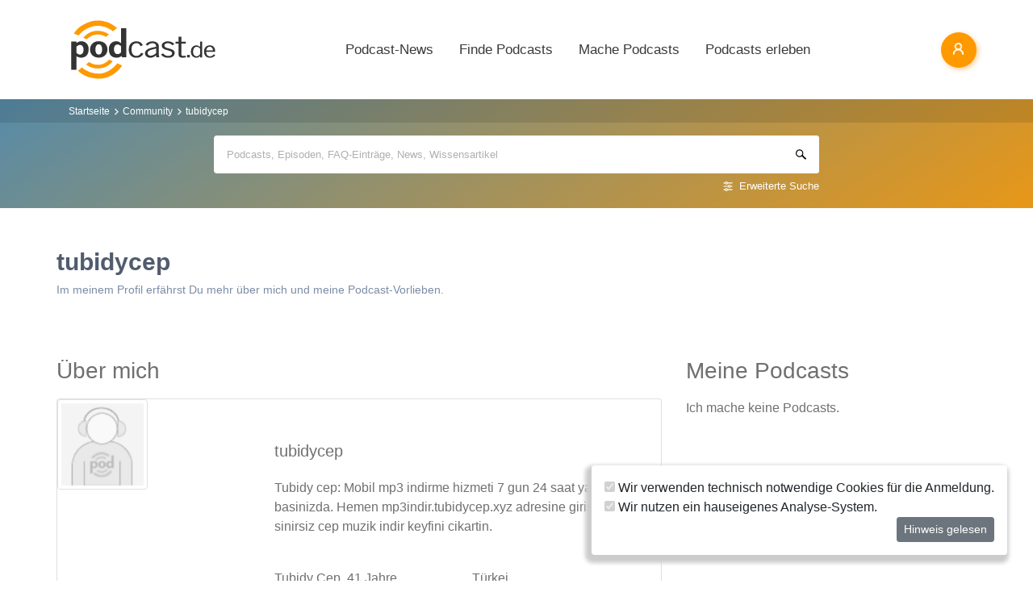

--- FILE ---
content_type: text/html; charset=utf-8
request_url: https://www.podcast.de/benutzer/tubidycep
body_size: 15618
content:
<!DOCTYPE html>
<html lang="de" >
    <head>
        <meta charset="UTF-8">
        <meta http-equiv="X-UA-Compatible" content="ie=edge">
        <meta name="viewport" content="width=device-width, initial-scale=1.0, shrink-to-fit=no">
        <meta name="csrf-token" content="wCTwY5wp9AxVzIFgqsEQsPB4Z1Vb3qF9h4iWhwRa">
        <meta property="fb:app_id" content="109904812384029" />
        <link rel="dns-prefetch" href="//cdn.podcastcms.de">
        <link rel="dns-prefetch" href="//sockets.podcast.de">
        <link rel="dns-prefetch" href="//mto.podcast.de">
        <link rel="dns-prefetch" href="//jobs.podcast.de">
        <link rel="shortcut icon" href="https://cdn.podcastcms.de/images/defaults/favicon.ico" title="favicon" type="image/x-icon" />
        <link rel="apple-touch-icon" href="https://cdn.podcastcms.de/images/defaults/iphonefavicon.png">
        <link rel="apple-touch-startup-image" href="https://cdn.podcastcms.de/images/defaults/podcast_de_logo.gif">
        
        <!-- Favicon -->
        <link href="https://www.podcast.de/images/favicon.png" rel="icon" type="image/png">
        <title>tubidycep</title>
<meta name="description" content="Tubidy cep: Mobil mp3 indirme hizmeti 7 gun 24 saat yani basinizda. Hemen mp3indir.tubidycep.xyz adresine giris yaparak sinirsiz cep muzik indir keyfini cikartin.">
<meta name="keywords" content="Podcast, Podcasts, Podcasting, Podcasten, Podcaster, MP3, Video, News">
<link rel="canonical" href="https://www.podcast.de/benutzer/tubidycep">
<meta name="robots" content="all">
<meta property="og:title" content="tubidycep">
<meta property="og:description" content="Tubidy cep: Mobil mp3 indirme hizmeti 7 gun 24 saat yani basinizda. Hemen mp3indir.tubidycep.xyz adresine giris yaparak sinirsiz cep muzik indir keyfini cikartin.">
<meta property=":profile:username" content="tubidycep">
<meta property=":profile:first_name" content="Tubidy">
<meta property=":profile:last_name" content="Cep">
<meta property="og:url" content="https://www.podcast.de/benutzer/tubidycep">
<meta property="og:type" content="article">
<meta property="og:site_name" content="podcast.de">
<meta property="og:image" content="https://www.podcast.de/images1/podcast.de.svg">

<meta name="twitter:site" content="@podcastDE">
<meta name="twitter:title" content="tubidycep">
<meta name="twitter:description" content="Tubidy cep: Mobil mp3 indirme hizmeti 7 gun 24 saat yani basinizda. Hemen mp3indir.tubidycep.xyz adresine giris yaparak sinirsiz cep muzik indir keyfini cikartin.">
<script type="application/ld+json">{"@context":"https://schema.org","@type":"WebSite","name":"podcast.de","description":"Tubidy cep: Mobil mp3 indirme hizmeti 7 gun 24 saat yani basinizda. Hemen mp3indir.tubidycep.xyz adresine giris yaparak sinirsiz cep muzik indir keyfini cikartin.","image":"https://www.podcast.de/images1/podcast.de.svg"}</script>        <link rel="alternate" type="application/rss+xml" href="https://www.podcast.de/feeds/news" title="podcast.de News">
    <link rel="alternate" type="application/rss+xml" href="https://www.podcast.de/feeds/news/meldungen" title="Meldungen - Alles rund ums Thema Podcasting ~ podcast.de News">
    <link rel="alternate" type="application/rss+xml" href="https://www.podcast.de/feeds/news/berichte" title="Berichte - Alles zum Thema Podcast ~ podcast.de News">
    <link rel="alternate" type="application/rss+xml" href="https://www.podcast.de/feeds/news/kommentare" title="Kommentare zu Podcasts und zum Podcasting ~ podcast.de News">
        <!-- Web Application Manifest -->
<link rel="manifest" href="https://www.podcast.de/manifest.json">
<!-- Chrome for Android theme color -->
<meta name="theme-color" content="#ff9900">

<!-- Add to homescreen for Chrome on Android -->
<meta name="mobile-web-app-capable" content="yes">
<meta name="application-name" content="podcast.de">
<link rel="icon" sizes="923x923" href="/images/icons/maskable_icon.png">

<!-- Add to homescreen for Safari on iOS -->
<meta name="apple-mobile-web-app-capable" content="yes">
<meta name="apple-mobile-web-app-status-bar-style" content="white">
<meta name="apple-mobile-web-app-title" content="podcast.de">
<link rel="apple-touch-icon" href="/images/icons/maskable_icon.png">


<link href="/images/icons/apple-splash-640-1136.jpg" media="(device-width: 320px) and (device-height: 568px) and (-webkit-device-pixel-ratio: 2) and (orientation: portrait)" rel="apple-touch-startup-image" />
<link href="/images/icons/apple-splash-750-1334.jpg" media="(device-width: 375px) and (device-height: 667px) and (-webkit-device-pixel-ratio: 2) and (orientation: landscape)" rel="apple-touch-startup-image" />
<link href="/images/icons/apple-splash-828-1792.jpg" media="(device-width: 414px) and (device-height: 896px) and (-webkit-device-pixel-ratio: 2) and (orientation: portrait)" rel="apple-touch-startup-image" />
<link href="/images/icons/apple-splash-1125-2436.jpg" media="(device-width: 375px) and (device-height: 812px) and (-webkit-device-pixel-ratio: 3) and (orientation: portrait)" rel="apple-touch-startup-image" />
<link href="/images/icons/apple-splash-1242-2208.jpg" media="(device-width: 621px) and (device-height: 1104px) and (-webkit-device-pixel-ratio: 3) and (orientation: portrait)" rel="apple-touch-startup-image" />
<link href="/images/icons/apple-splash-1242-2688.jpg" media="(device-width: 414px) and (device-height: 896px) and (-webkit-device-pixel-ratio: 3) and (orientation: portrait)" rel="apple-touch-startup-image" />
<link href="/images/icons/apple-splash-1536-2048.jpg" media="(device-width: 768px) and (device-height: 1024px) and (-webkit-device-pixel-ratio: 2) and (orientation: portrait)" rel="apple-touch-startup-image" />
<link href="/images/icons/apple-splash-1668-2224.jpg" media="(device-width: 834px) and (device-height: 1112px) and (-webkit-device-pixel-ratio: 2) and (orientation: portrait)" rel="apple-touch-startup-image" />
<link href="/images/icons/apple-splash-1668-2388.jpg" media="(device-width: 834px) and (device-height: 1194px) and (-webkit-device-pixel-ratio: 2) and (orientation: portrait)" rel="apple-touch-startup-image" />
<link href="/images/icons/apple-splash-2048-2732.jpg" media="(device-width: 1024px) and (device-height: 1366px) and (-webkit-device-pixel-ratio: 2) and (orientation: portrait)" rel="apple-touch-startup-image" />

<link rel="apple-touch-startup-image" href="/images/icons/apple-splash-2732-2048.jpg" media="(device-width: 1024px) and (device-height: 1366px) and (-webkit-device-pixel-ratio: 2) and (orientation: landscape)">
<link rel="apple-touch-startup-image" href="/images/icons/apple-splash-2388-1668.jpg" media="(device-width: 834px) and (device-height: 1194px) and (-webkit-device-pixel-ratio: 2) and (orientation: landscape)">
<link rel="apple-touch-startup-image" href="/images/icons/apple-splash-2048-1536.jpg" media="(device-width: 768px) and (device-height: 1024px) and (-webkit-device-pixel-ratio: 2) and (orientation: landscape)">
<link rel="apple-touch-startup-image" href="/images/icons/apple-splash-2224-1668.jpg" media="(device-width: 834px) and (device-height: 1112px) and (-webkit-device-pixel-ratio: 2) and (orientation: landscape)">
<link rel="apple-touch-startup-image" href="/images/icons/apple-splash-1620-2160.jpg" media="(device-width: 810px) and (device-height: 1080px) and (-webkit-device-pixel-ratio: 2) and (orientation: portrait)">
<link rel="apple-touch-startup-image" href="/images/icons/apple-splash-2160-1620.jpg" media="(device-width: 810px) and (device-height: 1080px) and (-webkit-device-pixel-ratio: 2) and (orientation: landscape)">
<link rel="apple-touch-startup-image" href="/images/icons/apple-splash-1284-2778.jpg" media="(device-width: 428px) and (device-height: 926px) and (-webkit-device-pixel-ratio: 3) and (orientation: portrait)">
<link rel="apple-touch-startup-image" href="/images/icons/apple-splash-2778-1284.jpg" media="(device-width: 428px) and (device-height: 926px) and (-webkit-device-pixel-ratio: 3) and (orientation: landscape)">
<link rel="apple-touch-startup-image" href="/images/icons/apple-splash-1170-2532.jpg" media="(device-width: 390px) and (device-height: 844px) and (-webkit-device-pixel-ratio: 3) and (orientation: portrait)">
<link rel="apple-touch-startup-image" href="/images/icons/apple-splash-2532-1170.jpg" media="(device-width: 390px) and (device-height: 844px) and (-webkit-device-pixel-ratio: 3) and (orientation: landscape)">
<link rel="apple-touch-startup-image" href="/images/icons/apple-splash-2436-1125.jpg" media="(device-width: 375px) and (device-height: 812px) and (-webkit-device-pixel-ratio: 3) and (orientation: landscape)">
<link rel="apple-touch-startup-image" href="/images/icons/apple-splash-2688-1242.jpg" media="(device-width: 414px) and (device-height: 896px) and (-webkit-device-pixel-ratio: 3) and (orientation: landscape)">
<link rel="apple-touch-startup-image" href="/images/icons/apple-splash-1792-828.jpg" media="(device-width: 414px) and (device-height: 896px) and (-webkit-device-pixel-ratio: 2) and (orientation: landscape)">
<link rel="apple-touch-startup-image" href="/images/icons/apple-splash-2208-1242.jpg" media="(device-width: 414px) and (device-height: 736px) and (-webkit-device-pixel-ratio: 3) and (orientation: landscape)">
<link rel="apple-touch-startup-image" href="/images/icons/apple-splash-1334-750.jpg" media="(device-width: 375px) and (device-height: 667px) and (-webkit-device-pixel-ratio: 2) and (orientation: landscape)">
<link rel="apple-touch-startup-image" href="/images/icons/apple-splash-1136-640.jpg" media="(device-width: 320px) and (device-height: 568px) and (-webkit-device-pixel-ratio: 2) and (orientation: landscape)">

<!-- Tile for Win8 -->
<meta name="msapplication-TileColor" content="#ffffff">
<meta name="msapplication-TileImage" content="/images/icons/maskable_icon.png">

<script type="text/javascript">
    const VAPID_PUBLIC_KEY = 'BGfmJrLRUTOhiJt2l74fMljrw-uuequsrPyW3rGS_i4Y_4Naw4a97kmevm3j35Zf26os6avAZFyNnIv9mgvScw8';
</script>
                <!-- Styles -->
        <link href="https://www.podcast.de/css/app.css?id=2ac4b3cf154ff3f2cd50d2363d3b7d50" rel="stylesheet">
        <script>
            let _paq = window._paq = window._paq || [];
            
            _paq.push(['trackPageView']);
            _paq.push(['trackVisibleContentImpressions']); 
            _paq.push(['enableLinkTracking']);
            (function() {
                let u="//mto.podcast.de/";
                _paq.push(['setTrackerUrl', u+'matomo.php']);
                _paq.push(['setSiteId', '3']);
                let d=document, g=d.createElement('script'), s=d.getElementsByTagName('script')[0];
                g.type='text/javascript'; g.async=true; g.src=u+'matomo.js'; s.parentNode.insertBefore(g,s);
            })();
        </script>
    </head>
<body class="bg-white">

<div id="app">
    <alert-container></alert-container>

    <div class="main-content">

        <nav class="navbar py-3 py-md-4 position-relative">
        <div class="container d-flex flex-nowrap px-0 pl-md-3" id="nav">
            <a href="https://www.podcast.de" class="py-0 pr-3 navbar-brand">
                <img src="https://www.podcast.de/images/podcast.de.svg" alt="podcast.de" width="183" height="75">
            </a>

            <ul class="d-flex flex-column flex-lg-row col-auto navbar-navmenu auth list-unstyled my-0 px-0 user-select-none navbar-nav">
    

    
    <li class="nav-item dropdown mx-0 d-none d-lg-block">
        <a class="nav-link dropdown-toggle" href="" role="button" data-toggle="dropdown" aria-expanded="false">
            Podcast-News
        </a>
        <div class="dropdown-menu position-absolute p-0 shadow-sm mt-2">
            <a class="dropdown-item" href="https://www.podcast.de/podcast-news">Alle Podcast-News</a>
            <div class="dropdown-divider mx-3"></div>
            <a class="dropdown-item" href="https://www.podcast.de/podcast-nachrichten/meldung">Meldungen</a>
            <a class="dropdown-item" href="https://www.podcast.de/podcast-nachrichten/bericht">Berichte</a>
            <a class="dropdown-item" href="https://www.podcast.de/podcast-nachrichten/kommentar">Kommentare</a>
            <a class="dropdown-item" href="https://www.podcast.de/podcast-nachrichten/service">Service-News</a>
            <a class="dropdown-item" href="https://www.podcast.de/podcast-nachrichten/technik">Technik</a>
            <div class="dropdown-divider mx-3"></div>
            <a class="dropdown-item" href="https://www.podcast.de/podcast/2560705/naps-neues-aus-der-podcast-szene">NAPS - Neues aus der Podcast-Szene Podcast</a>
        </div>
    </li>
    <li class="nav-item dropdown mx-0 d-none d-lg-block">
        <a class="nav-link dropdown-toggle" href="" role="button" data-toggle="dropdown" aria-expanded="false">
            Finde Podcasts
        </a>
        <div class="dropdown-menu position-absolute p-0 shadow-sm mt-2">
            <div class="d-flex">
                <div>
                    <a class="dropdown-item" href="https://www.podcast.de/podcasts">Podcasts finden</a>
                    <div class="dropdown-divider mx-3"></div>
                    <a class="dropdown-item" href="https://www.podcast.de/podcast-tipps">Podcast-Tipps</a>
                    <a class="dropdown-item" href="https://www.podcast.de/podcast-charts">Podcast-Charts</a>
                    <a class="dropdown-item" href="https://www.podcast.de/podcast-verzeichnis">Podcast-Verzeichnis</a>
                    <a class="dropdown-item" href="https://www.podcast.de/suche">Suche</a>
                    <a class="dropdown-item nav-collapse-button" href="https://www.podcast.de/kategorien" data-target="categoryCollapse">
                        Podcast-Kategorien
                        <svg xmlns="http://www.w3.org/2000/svg" class="ml-3" height="20" viewBox="5 5 10 15"><path fill="#666" d="m10 17l5-5l-5-5z"/></svg>
                    </a>
                </div>
                <div class="collapse align-self-stretch collapse-laptop" id="categoryCollapse">
                    <div class="menu-categories-list">
                        <h3 class="w-100">
                            <a href="https://www.podcast.de/kategorien">Kategorien-Übersicht</a>
                            <svg xmlns="http://www.w3.org/2000/svg" viewBox="0 0 16 16" width="12" height="12"><path d="M6.22 8.72a.75.75 0 0 0 1.06 1.06l5.22-5.22v1.69a.75.75 0 0 0 1.5 0v-3.5a.75.75 0 0 0-.75-.75h-3.5a.75.75 0 0 0 0 1.5h1.69L6.22 8.72Z"/><path d="M3.5 6.75c0-.69.56-1.25 1.25-1.25H7A.75.75 0 0 0 7 4H4.75A2.75 2.75 0 0 0 2 6.75v4.5A2.75 2.75 0 0 0 4.75 14h4.5A2.75 2.75 0 0 0 12 11.25V9a.75.75 0 0 0-1.5 0v2.25c0 .69-.56 1.25-1.25 1.25h-4.5c-.69 0-1.25-.56-1.25-1.25v-4.5Z"/></svg>
                        </h3>
                                                    <a href="https://www.podcast.de/beste-podcasts/comedy-27" class="category text-decoration-none">Comedy</a>
                                                    <a href="https://www.podcast.de/beste-podcasts/computer-3" class="category text-decoration-none">Computer</a>
                                                    <a href="https://www.podcast.de/beste-podcasts/englisch-815" class="category text-decoration-none">Englisch</a>
                                                    <a href="https://www.podcast.de/beste-podcasts/freizeit-2425" class="category text-decoration-none">Freizeit</a>
                                                    <a href="https://www.podcast.de/beste-podcasts/geschichte-504" class="category text-decoration-none">Geschichte</a>
                                                    <a href="https://www.podcast.de/beste-podcasts/gesellschaft-18" class="category text-decoration-none">Gesellschaft</a>
                                                    <a href="https://www.podcast.de/beste-podcasts/gesundheit-9" class="category text-decoration-none">Gesundheit</a>
                                                    <a href="https://www.podcast.de/beste-podcasts/h%C3%B6rb%C3%BCcher-2262" class="category text-decoration-none">Hörbücher</a>
                                                    <a href="https://www.podcast.de/beste-podcasts/jugendliche-325" class="category text-decoration-none">Jugendliche</a>
                                                    <a href="https://www.podcast.de/beste-podcasts/kinder-535" class="category text-decoration-none">Kinder</a>
                                                    <a href="https://www.podcast.de/beste-podcasts/kunst-4" class="category text-decoration-none">Kunst</a>
                                                    <a href="https://www.podcast.de/beste-podcasts/musik-39" class="category text-decoration-none">Musik</a>
                                                    <a href="https://www.podcast.de/beste-podcasts/religion-520" class="category text-decoration-none">Religion</a>
                                                    <a href="https://www.podcast.de/beste-podcasts/sexualit%C3%A4t-521" class="category text-decoration-none">Sexualität</a>
                                                    <a href="https://www.podcast.de/beste-podcasts/unterhaltung-33" class="category text-decoration-none">Unterhaltung</a>
                                                    <a href="https://www.podcast.de/beste-podcasts/welt-20" class="category text-decoration-none">Welt</a>
                                                    <a href="https://www.podcast.de/beste-podcasts/wissen-14" class="category text-decoration-none">Wissen</a>
                                                    <a href="https://www.podcast.de/beste-podcasts/wissenschaft-16" class="category text-decoration-none">Wissenschaft</a>
                                                    <a href="https://www.podcast.de/beste-podcasts/zuhause-10" class="category text-decoration-none">Zuhause</a>
                                            </div>
                </div>
            </div>
        </div>
    </li>
    <li class="nav-item dropdown mx-0 d-none d-lg-block">
        <a class="nav-link dropdown-toggle" href="" role="button" data-toggle="dropdown" aria-expanded="false">
            Mache Podcasts
        </a>
        <div class="dropdown-menu position-absolute p-0 shadow-sm mt-2">
            <a class="dropdown-item" href="https://www.podcast.de/podcasts-machen">Podcasts machen</a>
            <div class="dropdown-divider mx-3"></div>
            <a class="dropdown-item" href="https://www.podcast.de/podcast-wissen">Podcast-Wissen</a>
            <a class="dropdown-item" href="https://www.podcast.de/faq">Podcasting-FAQ</a>
            <a class="dropdown-item" href="https://www.podcast.de/podcaster">Podcaster</a>
            <a class="dropdown-item" href="https://www.podcaster.de?mtm_campaign=new-customers&mtm_source=podcast.de&mtm_medium=website&mtm_content=menu&mtm_placement=main">Podcast-Hosting</a>
            <a class="dropdown-item" href="https://podspace.de" title="Podcast in Berlin aufnehmen">Podcast-Studio Berlin</a>
            <div class="dropdown-divider mx-3"></div>
            <a class="dropdown-item" href="https://www.podcast.de/podcast/2710717/in-5-minuten-zu">In 5 Minuten zu... Podcast</a>

        </div>
    </li>
    <li class="nav-item dropdown mx-0 d-none d-lg-block">
        <a class="nav-link dropdown-toggle" href="" role="button" data-toggle="dropdown" aria-expanded="false">
            Podcasts erleben
        </a>
        <div class="dropdown-menu position-absolute p-0 shadow-sm mt-2">
            <a class="dropdown-item" href="https://www.podcast.de/podcast-events">Podcast-Events</a>
            <a class="dropdown-item" href="https://www.podcast.de/podcast-jobs">Podcast-Jobs</a>
            <div class="dropdown-divider mx-3"></div>
            <a class="dropdown-item" href="https://www.podcast.de/podcast/3411515/gezielt-der-reichweitenpodcast-mit-fabio-bacigalupo">Gezielt - Der Reichweiten-Podcast</a>
        </div>
    </li>

    
    <li class="mobile-nav-item border-bottom-0 d-lg-none">
        <a href="#" class="collapse-header">
            <div></div>
            <b class="pt-1">MENÜ</b>
        </a>
    </li>
    <li class="mobile-nav-item border-bottom-0 d-lg-none">
        <a href="#collapseNews" role="button" data-toggle="collapse" aria-expanded="false" aria-controls="collapseNews" class="first">
            Podcast-News
            <svg xmlns="http://www.w3.org/2000/svg" viewBox="0 0 20 20" fill="currentColor" width="25" height="25">
                <path fill-rule="evenodd" d="M8.22 5.22a.75.75 0 0 1 1.06 0l4.25 4.25a.75.75 0 0 1 0 1.06l-4.25 4.25a.75.75 0 0 1-1.06-1.06L11.94 10 8.22 6.28a.75.75 0 0 1 0-1.06Z" clip-rule="evenodd" />
            </svg>
        </a>
        <div class="collapse-container">
            <div class="collapse width" id="collapseNews">
                <a href="#collapseNews" role="button" data-toggle="collapse" aria-expanded="false" aria-controls="collapseNews" class="nested-collapse collapse-header">
                    <svg width="25" height="25" viewBox="0 0 24 24" fill="none"
                         stroke="#000" stroke-width="2" stroke-linecap="butt"
                         stroke-linejoin="arcs">
                        <path d="M19 12H6M12 5l-7 7 7 7" />
                    </svg>

                    <b class="pt-1">PODCAST-NEWS</b>
                </a>
                <a class="first" href="https://www.podcast.de/podcast-news">Alle Podcast-News</a>
                <a href="https://www.podcast.de/podcast-nachrichten/meldung">Meldungen</a>
                <a href="https://www.podcast.de/podcast-nachrichten/bericht">Berichte</a>
                <a href="https://www.podcast.de/podcast-nachrichten/kommentar">Kommentare</a>
                <a href="https://www.podcast.de/podcast-nachrichten/service">Service-News</a>
                <a href="https://www.podcast.de/podcast-nachrichten/technik">Technik</a>
                <a href="https://www.podcast.de/podcast/2560705/naps-neues-aus-der-podcast-szene">NAPS - Neues aus der Podcast-Szene Podcast</a>
            </div>
        </div>
    </li>
    <li class="mobile-nav-item border-bottom-0 d-lg-none">
        <a href="#collapseFind" role="button" data-toggle="collapse" aria-expanded="false" aria-controls="collapseFind">
            Finde Podcasts
            <svg xmlns="http://www.w3.org/2000/svg" viewBox="0 0 20 20" fill="currentColor" width="25" height="25">
                <path fill-rule="evenodd" d="M8.22 5.22a.75.75 0 0 1 1.06 0l4.25 4.25a.75.75 0 0 1 0 1.06l-4.25 4.25a.75.75 0 0 1-1.06-1.06L11.94 10 8.22 6.28a.75.75 0 0 1 0-1.06Z" clip-rule="evenodd" />
            </svg>
        </a>
        <div class="collapse-container">
            <div class="collapse width" id="collapseFind">
                <a href="#collapseFind" role="button" data-toggle="collapse" aria-expanded="false" aria-controls="collapseFind" class="collapse-header nested-collapse">
                    <svg width="25" height="25" viewBox="0 0 24 24" fill="none"
                         stroke="#000" stroke-width="2" stroke-linecap="butt"
                         stroke-linejoin="arcs">
                        <path d="M19 12H6M12 5l-7 7 7 7" />
                    </svg>

                    <b class="pt-1">FINDE PODCASTS</b>
                </a>
                <a href="https://www.podcast.de/podcasts" class="first">Podcasts finden</a>
                <a href="https://www.podcast.de/podcast-tipps">Podcast-Tipps</a>
                <a href="https://www.podcast.de/podcast-charts">Podcast-Charts</a>
                <a href="https://www.podcast.de/podcast-verzeichnis">Podcast-Verzeichnis</a>
                <a href="https://www.podcast.de/suche">Suche</a>
                <a href="#collapsePodcastCategory" role="button" data-toggle="collapse" aria-expanded="false" aria-controls="collapsePodcastCategory" class="nested-collapse">
                    Podcast-Kategorien
                    <svg xmlns="http://www.w3.org/2000/svg" viewBox="0 0 20 20" fill="currentColor" width="25" height="25">
                        <path fill-rule="evenodd" d="M8.22 5.22a.75.75 0 0 1 1.06 0l4.25 4.25a.75.75 0 0 1 0 1.06l-4.25 4.25a.75.75 0 0 1-1.06-1.06L11.94 10 8.22 6.28a.75.75 0 0 1 0-1.06Z" clip-rule="evenodd" />
                    </svg>
                </a>
                <div class="collapse-container">
                    <div class="collapse width" id="collapsePodcastCategory">
                        <a href="#collapsePodcastCategory" role="button" data-toggle="collapse" aria-expanded="false" aria-controls="collapsePodcastCategory" class="collapse-header nested-collapse">
                            <svg width="25" height="25" viewBox="0 0 24 24" fill="none"
                                 stroke="#000" stroke-width="2" stroke-linecap="butt"
                                 stroke-linejoin="arcs">
                                <path d="M19 12H6M12 5l-7 7 7 7" />
                            </svg>

                            <b class="pt-1">PODCAST-KATEGORIEN</b>
                        </a>
                                                    <a href="https://www.podcast.de/beste-podcasts/comedy-27" class="first">Comedy</a>
                                                    <a href="https://www.podcast.de/beste-podcasts/computer-3" class="">Computer</a>
                                                    <a href="https://www.podcast.de/beste-podcasts/englisch-815" class="">Englisch</a>
                                                    <a href="https://www.podcast.de/beste-podcasts/freizeit-2425" class="">Freizeit</a>
                                                    <a href="https://www.podcast.de/beste-podcasts/geschichte-504" class="">Geschichte</a>
                                                    <a href="https://www.podcast.de/beste-podcasts/gesellschaft-18" class="">Gesellschaft</a>
                                                    <a href="https://www.podcast.de/beste-podcasts/gesundheit-9" class="">Gesundheit</a>
                                                    <a href="https://www.podcast.de/beste-podcasts/h%C3%B6rb%C3%BCcher-2262" class="">Hörbücher</a>
                                                    <a href="https://www.podcast.de/beste-podcasts/jugendliche-325" class="">Jugendliche</a>
                                                    <a href="https://www.podcast.de/beste-podcasts/kinder-535" class="">Kinder</a>
                                                    <a href="https://www.podcast.de/beste-podcasts/kunst-4" class="">Kunst</a>
                                                    <a href="https://www.podcast.de/beste-podcasts/musik-39" class="">Musik</a>
                                                    <a href="https://www.podcast.de/beste-podcasts/religion-520" class="">Religion</a>
                                                    <a href="https://www.podcast.de/beste-podcasts/sexualit%C3%A4t-521" class="">Sexualität</a>
                                                    <a href="https://www.podcast.de/beste-podcasts/unterhaltung-33" class="">Unterhaltung</a>
                                                    <a href="https://www.podcast.de/beste-podcasts/welt-20" class="">Welt</a>
                                                    <a href="https://www.podcast.de/beste-podcasts/wissen-14" class="">Wissen</a>
                                                    <a href="https://www.podcast.de/beste-podcasts/wissenschaft-16" class="">Wissenschaft</a>
                                                    <a href="https://www.podcast.de/beste-podcasts/zuhause-10" class="">Zuhause</a>
                                            </div>
                </div>
            </div>
        </div>
    </li>
    <li class="mobile-nav-item border-bottom-0 d-lg-none">
        <a href="#collapseMake" role="button" data-toggle="collapse" aria-expanded="false" aria-controls="collapseMake">
            Mache Podcasts
            <svg xmlns="http://www.w3.org/2000/svg" viewBox="0 0 20 20" fill="currentColor" width="25" height="25">
                <path fill-rule="evenodd" d="M8.22 5.22a.75.75 0 0 1 1.06 0l4.25 4.25a.75.75 0 0 1 0 1.06l-4.25 4.25a.75.75 0 0 1-1.06-1.06L11.94 10 8.22 6.28a.75.75 0 0 1 0-1.06Z" clip-rule="evenodd" />
            </svg>
        </a>
        <div class="collapse-container">
            <div class="collapse width" id="collapseMake">
                <a href="#collapseMake" role="button" data-toggle="collapse" aria-expanded="false" aria-controls="collapseMake" class="nested-collapse collapse-header">
                    <svg width="25" height="25" viewBox="0 0 24 24" fill="none"
                         stroke="#000" stroke-width="2" stroke-linecap="butt"
                         stroke-linejoin="arcs">
                        <path d="M19 12H6M12 5l-7 7 7 7" />
                    </svg>

                    <b class="pt-1">MACHE PODCASTS</b>
                </a>
                <a class="first" href="https://www.podcast.de/podcasts-machen">Podcasts machen</a>
                <a href="https://www.podcast.de/podcast-wissen">Podcast-Wissen</a>
                <a href="https://www.podcast.de/faq">Podcasting-FAQ</a>
                <a href="https://www.podcast.de/podcaster">Podcaster</a>
                <a href="https://www.podcaster.de?mtm_campaign=new-customers&mtm_source=podcast.de&mtm_medium=website&mtm_content=menu&mtm_placement=main">Podcast-Hosting</a>
                <a href="https://podspace.de" title="Podcast in Berlin aufnehmen">Podcast-Studio Berlin</a>
                <a href="https://www.podcast.de/podcast/2710717/in-5-minuten-zu">In 5 Minuten zu... Podcast</a>
                
            </div>
        </div>
    </li>
    <li class="mobile-nav-item border-bottom-0 d-lg-none">
        <a href="#collapseExperience" role="button" data-toggle="collapse" aria-expanded="false" aria-controls="collapseExperience">
            Erlebe Podcasts
            <svg xmlns="http://www.w3.org/2000/svg" viewBox="0 0 20 20" fill="currentColor" width="25" height="25">
                <path fill-rule="evenodd" d="M8.22 5.22a.75.75 0 0 1 1.06 0l4.25 4.25a.75.75 0 0 1 0 1.06l-4.25 4.25a.75.75 0 0 1-1.06-1.06L11.94 10 8.22 6.28a.75.75 0 0 1 0-1.06Z" clip-rule="evenodd" />
            </svg>
        </a>
        <div class="collapse-container">
            <div class="collapse width" id="collapseExperience">
                <a href="#collapseExperience" role="button" data-toggle="collapse" aria-expanded="false" aria-controls="collapseExperience" class="nested-collapse collapse-header">
                    <svg width="25" height="25" viewBox="0 0 24 24" fill="none"
                         stroke="#000" stroke-width="2" stroke-linecap="butt"
                         stroke-linejoin="arcs">
                        <path d="M19 12H6M12 5l-7 7 7 7" />
                    </svg>

                    <b class="pt-1">ERLEBE PODCASTS</b>
                </a>
                <a class="first" href="https://www.podcast.de/podcast-events">Podcast-Events</a>
                <a href="https://www.podcast.de/podcast-jobs">Podcast-Jobs</a>
                <a href="https://www.podcast.de/podcast/3411515/gezielt-der-reichweitenpodcast-mit-fabio-bacigalupo">Gezielt - Der Reichweiten-Podcast</a>
            </div>
        </div>
    </li>
    </ul>


            <div class="d-block d-lg-none float-right ml-auto mobile-actions">
                <span class="i i-search mr-3" data-search-toggling></span>
            </div>
                        <user-header  login-route="https://www.podcast.de/anmeldung?intended=benutzer%2Ftubidycep"></user-header>
        </div>
    </nav>

                                <div class="container-fluid search-container general-search slide-down-search px-0">
                <nav aria-label="breadcrumb" class="pl-0 pl-md-3">
    <div class="container">
        <div class="breadcrumb-container">
        <ol class="d-inline-flex breadcrumb breadcrumb-links mb-0">
            <li class="breadcrumb-item home d-inline-block col-auto px-0">
                <a href="https://www.podcast.de" title="Startseite">Startseite</a>
            </li>

            
                                    <li class="breadcrumb-item d-inline-block col-auto pl-1 pr-0 active">Community</li>
                
            
                                    <li class="breadcrumb-item d-inline-block col-auto pl-1 pr-0 active">tubidycep</li>
                
                    </ol>
    </div>
    </div>
</nav>



        <div class="container px-0">
                <form class="search-box px-3 pb-2 px-sm-0 pt-3 mb-2"
              method="get" action="https://www.podcast.de/suche">
            <div id="search-group" class="input-search-container position-relative">
                <input id="autocomplete-input"
                       type="search"
                       autocomplete="off"
                       name="query"
                       placeholder="Podcasts, Episoden, FAQ-Einträge, News, Wissensartikel">
                <div id="autocomplete-hits" class="position-absolute w-100 bg-white rounded shadow overflow-hidden">
                    <div id="autocomplete-hits__main" style="order:-2"></div>

                    <div id="autocomplete-hits__podcasts" style="order: -1;">
                        <hr data-content="Podcasts"/>
                    </div>

                    <div id="autocomplete-hits__episodes" style="">
                        <hr data-content="Episoden"/>
                    </div>

                    <div id="autocomplete-hits__faqs" style="">
                        <hr data-content="FAQ"/>
                    </div>

                    <div id="autocomplete-hits__news" style="">
                        <hr data-content="News"/>
                    </div>

                    <div id="autocomplete-hits__knowledge" style="">
                        <hr data-content="Podcast-Wissen"/>
                    </div>
                </div>
                <a href="https://www.podcast.de/suche" class="advance-search">Erweiterte Suche</a>
                <button></button>
            </div>
        </form>
        
            </div>
</div>

                            
<div class="container px-3 px-sm-0 my-5">
    <h1>tubidycep</h1>
    <p class="subtitle">Im meinem Profil erfährst Du mehr über mich und meine Podcast-Vorlieben.</p>
    <div class="player-panel d-none container-fluid px-0">
    <div class="container row mx-0 mx-sm-auto pl-4 pr-3 py-0 py-md-3 px-sm-0 justify-content-between justify-content-sm-start position-relative">
        <div class="col-auto px-0 pl-0 c1">
            <div class="preview mr-0 mr-md-2">
                <img class="w-100 h-100" data-amplitude-song-info="cover_art_url" src="https://www.podcast.de/images/podcast-default-4.png" alt="Logo" loading="lazy">
            </div>
            <div class="t d-none d-md-inline-block">
                <a href="#" class="text-decoration-none">
                    <h5 class="mb-0" data-amplitude-song-info="name"></h5>
                </a>
                <div class="subtitle" data-amplitude-song-info="artist"></div>
            </div>
        </div>
        <div class="col-auto mx-0 mx-sm-3 mx-md-0 p-0 player-p-controls c2">
            <div class="btn-p-controls backward">15</div>
            <div class="mx-2 mx-md-1 player-btn play amplitude-play-pause amplitude-paused"><span class="i"></span></div>
            <div class="btn-p-controls forward">15</div>
        </div>
        <div class="col-auto ml-0 ml-md-2 mr-3 mx-lg-4 p-0 player-p-track c3">
            <div class="start-timing"><span class="amplitude-current-time"></span></div>
            <div class="soundtrack-line position-relative ml-2 mr-0 mx-md-2">
                <div class="placeholder"></div>
                <div class="progress-line"></div>
                <input type="range" class="soundtrack-line-slider amplitude-song-slider" value="0" />
            </div>
            <div class="total-timing d-none d-md-inline-block"><span class="amplitude-duration-time"></span></div>
        </div>
        <div class="col-auto p-0 player-p-sound c4">
            <div class="sound-i amplitude-mute"></div>
            <div class="sound-volume-container d-none d-md-inline-block position-relative ml-2">
                <div class="placeholder"></div>
                <div class="progress-line"></div>
                <input type="range" class="sound-volume-slider amplitude-volume-slider" value="0" />
            </div>
        </div>
        <div class="close-btn"></div>
    </div>
    <div class="container row d-lg-none mx-0 mx-sm-auto pl-4 pr-3 py-0 py-md-3 px-sm-0 justify-content-between align-items-center">
        <div class="t d-inline-block">
            <h5 class="mb-0" data-amplitude-song-info="name"></h5>
            <div class="subtitle" data-amplitude-song-info="artist"></div>
        </div>
<!--        <div class="rss" data-type-subscribe="podcast" data-btn-subscribe=""><a href="#"></a></div>-->
    </div>
</div>
<div class="player-panel-btn d-none"></div>
</div>

<div class="container px-3 px-sm-0 my-5 default-text">
    <div class="row">
        <div class="col-12 col-md-8">
            <h3>Über mich</h3>

            <div class="card mb-3">
                <div class="row no-gutters">
                    <div class="col-md-4">
                        <img src="/images/no-picture.png" class="img img-fluid img-thumbnail" alt="Kein Benutzerfoto" width="112" height="112">
                    </div>
                    <div class="col-md-8">
                        <div class="card-body">
                            <h5 class="card-title">
                                tubidycep

                                                            </h5>
                            <p class="card-text">Tubidy cep: Mobil mp3 indirme hizmeti 7 gun 24 saat yani basinizda. Hemen mp3indir.tubidycep.xyz adresine giris yaparak sinirsiz cep muzik indir keyfini cikartin.</p>

                            <div class="row">
                                <div class="col-12 col-sm-6">
                                    <p class="card-text">Tubidy Cep,  41 Jahre</p>
                                </div>
                                <div class="col-12 col-sm-6">
                                    <p class="card-text">Türkei</p>
                                </div>
                            </div>
                            <p class="card-text"><small class="text-muted">Registriert vor 6 Jahren</small></p>
                        </div>
                    </div>
                </div>
            </div>
        </div>

        <div class="col-12 col-md-4">
            <h3>Meine Podcasts</h3>
                            <p>Ich mache keine Podcasts.</p>
                    </div>
    </div>

    <div class="container-fluid podcasts px-0" v-if="false">
    <div class="container position-relative px-2 px-sm-0">
        <div class="headline d-flex align-items-baseline justify-content-between">
            <a href="#" class="text-decoration-none">
                <h2>Meine Abos</h2>
            </a>
            <div class="carousel-controls">
                <div class="btn-ctl btn-l"></div>
                <div class="btn-ctl btn-r"></div>
            </div>
        </div>
        <div class="row flex-nowrap mx-auto px-0 mb-5 carousel">
            <div class="swiper-wrapper">
                                        <div class="col-auto pl-0 item swiper-slide">
                            <div class="preview bg-light"></div>
                            <a class="d-inline-block w-100">
                                <div class="title invisible">placeholder</div>
                                <div class="subtitle invisible">placeholder</div>
                            </a>
                        </div>
                                        <div class="col-auto pl-0 item swiper-slide">
                            <div class="preview bg-light"></div>
                            <a class="d-inline-block w-100">
                                <div class="title invisible">placeholder</div>
                                <div class="subtitle invisible">placeholder</div>
                            </a>
                        </div>
                                        <div class="col-auto pl-0 item swiper-slide">
                            <div class="preview bg-light"></div>
                            <a class="d-inline-block w-100">
                                <div class="title invisible">placeholder</div>
                                <div class="subtitle invisible">placeholder</div>
                            </a>
                        </div>
                                        <div class="col-auto pl-0 item swiper-slide">
                            <div class="preview bg-light"></div>
                            <a class="d-inline-block w-100">
                                <div class="title invisible">placeholder</div>
                                <div class="subtitle invisible">placeholder</div>
                            </a>
                        </div>
                                        <div class="col-auto pl-0 item swiper-slide">
                            <div class="preview bg-light"></div>
                            <a class="d-inline-block w-100">
                                <div class="title invisible">placeholder</div>
                                <div class="subtitle invisible">placeholder</div>
                            </a>
                        </div>
                                        <div class="col-auto pl-0 item swiper-slide">
                            <div class="preview bg-light"></div>
                            <a class="d-inline-block w-100">
                                <div class="title invisible">placeholder</div>
                                <div class="subtitle invisible">placeholder</div>
                            </a>
                        </div>
                            </div>
        </div>
    </div>
</div>
<latest-channels :lchannels="[{&quot;id&quot;:647162,&quot;attributes&quot;:{&quot;id&quot;:647162,&quot;title&quot;:&quot;EsLafft&quot;,&quot;subtitle&quot;:&quot;Gespr\u00e4che auf Bayrisch oder S\u00fcdhochdeutsch&quot;,&quot;link&quot;:&quot;https:\/\/ud5thy.podcaster.de\/EsLafft.rss&quot;,&quot;description&quot;:&quot;Interviews \u00fcberwiegend auf Bairisch \u00fcber dies und das mit diesen\nund jenen guten Leuten.&quot;,&quot;author&quot;:&quot;Eva Karl&quot;,&quot;email&quot;:&quot;evamariakarl@gmail.com&quot;,&quot;copyright&quot;:&quot;Eva Karl&quot;,&quot;language&quot;:&quot;de&quot;,&quot;subscribers&quot;:14,&quot;slug&quot;:&quot;eslafft&quot;,&quot;latestshow&quot;:{&quot;id&quot;:623289843,&quot;attributes&quot;:{&quot;id&quot;:623289843,&quot;channel_id&quot;:647162,&quot;channel_title&quot;:&quot;&quot;,&quot;title&quot;:&quot;Was tun, wenns brennt?&quot;,&quot;subtitle&quot;:null,&quot;url&quot;:&quot;https:\/\/files.pnrcdn.com\/u\/ud5thy\/i\/776450\/e\/92e0eaac-7dc8-497a-bdc4-939d0774b223\/f\/Martin_liebl_fertig.mp3?v=1766487788&amp;awCollectionId=at-g3gfi&amp;awEpisodeId=at-g3gfi-e71d61303ec3bc6a6e3951fada2b3a15a75e8037&amp;episodeUuid=92e0eaac-7dc8-497a-bdc4-939d0774b223&quot;,&quot;description&quot;:&quot;\n  Martin Liebl ist Feuerwehrkommandant und spricht mit mir \u00fcber\n  Ehrenamt, Titel in der Feuerwehr und die Zukunftsicherung eines\n  Vereins.\n&quot;,&quot;author&quot;:&quot;Eva Karl&quot;,&quot;slug&quot;:&quot;was-tun-wenns-brennt&quot;,&quot;duration&quot;:&quot;4508&quot;},&quot;links&quot;:{&quot;self&quot;:&quot;https:\/\/www.podcast.de\/api\/channel\/647162&quot;,&quot;rss&quot;:&quot;https:\/\/files.pnrcdn.com\/u\/ud5thy\/i\/776450\/e\/92e0eaac-7dc8-497a-bdc4-939d0774b223\/f\/Martin_liebl_fertig.mp3?v=1766487788&amp;awCollectionId=at-g3gfi&amp;awEpisodeId=at-g3gfi-e71d61303ec3bc6a6e3951fada2b3a15a75e8037&amp;episodeUuid=92e0eaac-7dc8-497a-bdc4-939d0774b223&quot;,&quot;web&quot;:&quot;https:\/\/www.podcast.de\/episode\/623289843\/was-tun-wenns-brennt&quot;},&quot;relationships&quot;:[&quot;entry&quot;]}},&quot;links&quot;:{&quot;self&quot;:&quot;https:\/\/www.podcast.de\/api\/channel\/647162&quot;,&quot;rss&quot;:&quot;https:\/\/ud5thy.podcaster.de\/EsLafft.rss&quot;,&quot;web&quot;:&quot;https:\/\/www.podcast.de\/podcast\/647162\/eslafft&quot;,&quot;logo&quot;:&quot;https:\/\/cdn.podcastcms.de\/images\/podcasts\/6\/647162\/eslafft.png&quot;},&quot;shows_count&quot;:35,&quot;relationships&quot;:[&quot;entry&quot;]},{&quot;id&quot;:650120,&quot;attributes&quot;:{&quot;id&quot;:650120,&quot;title&quot;:&quot;Mission Energiewende \u2013 Der Klima-Podcast&quot;,&quot;subtitle&quot;:&quot;&quot;,&quot;link&quot;:&quot;https:\/\/feedpress.me\/detektorfm_mission-energiewende&quot;,&quot;description&quot;:&quot;Lange hat Deutschland beim Thema Klimaschutz und Energiewende als\nMustersch\u00fcler gegolten. Doch ist das auch 2025 noch so? Was l\u00e4uft\nbesonders gut? Wo hakt es? detektor.fm-Redaktionsleiterin Ina\nLebedjew sucht zusammen mit Kolleginnen und Kollegen im Podcast\n\u201eMission Energiewende\u201c nach Antworten. \&quot;Mission Energiewende\&quot; ist\nder detektor.fm-Podcast zum Klimawandel und neuen Energiel\u00f6sungen\nin Deutschland. Eine Kooperation mit LichtBlick: Deutschlands\ngr\u00f6\u00dftem reinen \u00d6kostromanbieter mit Solarl\u00f6sungen, intelligenter\nE-Mobilit\u00e4t und 100 % \u00d6koStrom. N\u00e4heres unter lichtblick.de&quot;,&quot;author&quot;:&quot;detektor.fm \u2013 Das Podcast-Radio&quot;,&quot;email&quot;:&quot;kontakt@detektor.fm&quot;,&quot;copyright&quot;:&quot;\u00a9 BEBE Medien GmbH&quot;,&quot;language&quot;:&quot;de&quot;,&quot;subscribers&quot;:8,&quot;slug&quot;:&quot;mission-energiewende-der-klima-podcast&quot;,&quot;latestshow&quot;:{&quot;id&quot;:698948542,&quot;attributes&quot;:{&quot;id&quot;:698948542,&quot;channel_id&quot;:650120,&quot;channel_title&quot;:&quot;&quot;,&quot;title&quot;:&quot;Wie pr\u00e4gt mobiles Arbeiten das Klima?&quot;,&quot;subtitle&quot;:&quot;Arbeiten im Co-Working-Space, im Homeoffice, auf einer Almh\u00fctte\noder einer S\u00fcdseeinsel \u2014\u00a0mobiles Arbeiten hat viele Gesichter.\nAber welchen Einfluss hat die Art, wie wir heutzutage arbeiten\neige\u2026&quot;,&quot;url&quot;:&quot;https:\/\/flex2.acast.com\/s\/mission-energiewende-detektorfm\/u\/detektor.fm\/wp-content\/uploads\/2026\/01\/me2701.70733.mp3&quot;,&quot;description&quot;:&quot;Arbeiten im Co-Working-Space, im Homeoffice, auf einer Almh\u00fctte\noder einer S\u00fcdseeinsel \u2014\u00a0mobiles Arbeiten hat viele Gesichter.\nAber welchen Einfluss hat die Art, wie wir heutzutage arbeiten\neigentlich aufs Klima? Und wie k\u00f6nnte sich das in Zukunft\nauswirken?\n\n  N\u00e4heres zum Kooperationspartner LichtBlick:\n  https:\/\/www.lichtblick.de\n&gt;&gt; Artikel zum Nachlesen:\nhttps:\/\/detektor.fm\/wissen\/mission-energiewende-mobiles-arbeiten&quot;,&quot;author&quot;:&quot;Ina Lebedjew&quot;,&quot;slug&quot;:&quot;wie-praegt-mobiles-arbeiten-das-klima&quot;,&quot;duration&quot;:&quot;1592&quot;},&quot;links&quot;:{&quot;self&quot;:&quot;https:\/\/www.podcast.de\/api\/channel\/650120&quot;,&quot;rss&quot;:&quot;https:\/\/flex2.acast.com\/s\/mission-energiewende-detektorfm\/u\/detektor.fm\/wp-content\/uploads\/2026\/01\/me2701.70733.mp3&quot;,&quot;web&quot;:&quot;https:\/\/www.podcast.de\/episode\/698948542\/wie-praegt-mobiles-arbeiten-das-klima&quot;},&quot;relationships&quot;:[&quot;entry&quot;]}},&quot;links&quot;:{&quot;self&quot;:&quot;https:\/\/www.podcast.de\/api\/channel\/650120&quot;,&quot;rss&quot;:&quot;https:\/\/feedpress.me\/detektorfm_mission-energiewende&quot;,&quot;web&quot;:&quot;https:\/\/www.podcast.de\/podcast\/650120\/mission-energiewende-der-klima-podcast&quot;,&quot;logo&quot;:&quot;https:\/\/cdn.podcastcms.de\/images\/podcasts\/6\/650120\/mission-energiewende-der-klima-podcast.png&quot;},&quot;shows_count&quot;:404,&quot;relationships&quot;:[&quot;entry&quot;]},{&quot;id&quot;:657303,&quot;attributes&quot;:{&quot;id&quot;:657303,&quot;title&quot;:&quot;FEATURING - Der Musikpodcast&quot;,&quot;subtitle&quot;:&quot;Mit Timm Refflinghaus &amp; Ralf Picka&quot;,&quot;link&quot;:&quot;https:\/\/fdmp.podigee.io\/feed\/mp3&quot;,&quot;description&quot;:&quot;H\u00f6rt rein wir sind schon irgendwie lustig und informativ! \ud83e\udd37\u200d\u2642\ufe0f\ud83e\udd37\u200d\u2642\ufe0f\nSchickt uns eure Fragen an wasgeht@fdmp.eu&quot;,&quot;author&quot;:&quot;Timm Refflinghaus, Ralf Picka&quot;,&quot;email&quot;:&quot;wasgeht@fdmp.eu&quot;,&quot;copyright&quot;:&quot;FEATURING - Der Musikpodcast&quot;,&quot;language&quot;:&quot;de&quot;,&quot;subscribers&quot;:4,&quot;slug&quot;:&quot;featuring-der-musikpodcast&quot;,&quot;latestshow&quot;:{&quot;id&quot;:698896855,&quot;attributes&quot;:{&quot;id&quot;:698896855,&quot;channel_id&quot;:657303,&quot;channel_title&quot;:&quot;&quot;,&quot;title&quot;:&quot;#FDMP274: Wetten, dass..?&quot;,&quot;subtitle&quot;:&quot;dieser Podcast gut ist..&quot;,&quot;url&quot;:&quot;https:\/\/audio.podigee-cdn.net\/2321357-m-1182c575677618afe15660bb7d271024.mp3?source=feed&quot;,&quot;description&quot;:&quot;Es ist Montag! Zeit f\u00fcr eine neue FDMP-Folge! Diese Woche sprechen\nwir dar\u00fcber, wie sich DJs gewollt oder ungewollt an Trends\nanpassen, geben unseren Senf zum FAZE-Mag-Jahrespoll (Teil1) ab und\nreden \u00fcber das gro\u00dfe TV-Highlight 2026: \u201eWetten, dass..?\u201c Nat\u00fcrlich\nd\u00fcrfen auch die Sounds nicht fehlen: 6 Tracks, so unterschiedlich\nwie nur m\u00f6glich. Lehnt euch zur\u00fcck und g\u00f6nnt euch die neue Folge in\ngewohnt dezenter \u00dcberl\u00e4nge. Unsere Playlist:\nhttps:\/\/open.spotify.com\/playlist\/7iSkklpyLKEEz2dd81jLLx?si=943d4f809c264de5\nRalf Brixx: https:\/\/www.instagram.com\/ralfbrixx\/ Heinrich &amp;\nHeine: https:\/\/www.instagram.com\/heinrichundheine\/ Amber Music\nLabel Group: https:\/\/www.instagram.com\/ambermusiclabelgroup\/ Audio\nSafari: https:\/\/www.instagram.com\/audiosafari\/&quot;,&quot;author&quot;:&quot;Timm Refflinghaus, Ralf Picka&quot;,&quot;slug&quot;:&quot;fdmp274-wetten-dass&quot;,&quot;duration&quot;:&quot;5230&quot;},&quot;links&quot;:{&quot;self&quot;:&quot;https:\/\/www.podcast.de\/api\/channel\/657303&quot;,&quot;rss&quot;:&quot;https:\/\/audio.podigee-cdn.net\/2321357-m-1182c575677618afe15660bb7d271024.mp3?source=feed&quot;,&quot;web&quot;:&quot;https:\/\/www.podcast.de\/episode\/698896855\/fdmp274-wetten-dass&quot;},&quot;relationships&quot;:[&quot;entry&quot;]}},&quot;links&quot;:{&quot;self&quot;:&quot;https:\/\/www.podcast.de\/api\/channel\/657303&quot;,&quot;rss&quot;:&quot;https:\/\/fdmp.podigee.io\/feed\/mp3&quot;,&quot;web&quot;:&quot;https:\/\/www.podcast.de\/podcast\/657303\/featuring-der-musikpodcast&quot;,&quot;logo&quot;:&quot;https:\/\/cdn.podcastcms.de\/images\/podcasts\/6\/657303\/featuring-der-musikpodcast.png&quot;},&quot;shows_count&quot;:282,&quot;relationships&quot;:[&quot;entry&quot;]}]" :header="'Meine Abos'" :header-link="'#'" :slider="''" :playlist="''" see-more-text="Alle anzeigen"></latest-channels>

    <div class="row mt-2">
        <div class="col-12">
            <div class="container-fluid podcasts">
    <div class="container position-relative px-4 px-sm-0">
        <div class="headline">
            <h2>Meine Kommentare</h2>
            <div class="carousel-controls">
                <div class="btn-ctl btn-l"></div>
                <div class="btn-ctl btn-r"></div>
            </div>
        </div>
        <div class="row flex-nowrap mx-auto px-0 carousel">
            <div class="swiper-wrapper">
                                    <div class="col-auto pl-0 item swiper-slide">
                        <p>
                            Ich habe bisher keine Kommentare zu Podcasts oder Episoden verfasst.
                        </p>
                    </div>
                            </div>
        </div>
    </div>
</div>
        </div>
    </div>
    
        <div class="row mt-2 mb-4">
        <div class="col-12">
            <div class="container-fluid episodes">
    <div class="container position-relative px-4 px-sm-0">
        <div class="headline">
            <h2>Meine Kontakte</h2>
            <div class="carousel-controls">
                <div class="btn-ctl btn-l"></div>
                <div class="btn-ctl btn-r"></div>
            </div>
        </div>
        <div class="row flex-nowrap mx-auto px-0 carousel">
            <div class="swiper-wrapper">
                                    <div class="col-auto pl-0 item swiper-slide">
                        <p>
                            Ich habe keine Kontakte.
                        </p>
                    </div>
                            </div>
        </div>
    </div>
</div>
        </div>
    </div>
    </div>




        
                <div class="newsletter-form-container">
        <div class="d-flex flex-wrap container pt-4 pb-5 pl-md-0 pl-lg-3">
            <div class="col-12 px-0 pr-md-3 pl-md-0">
                <h4>Bleibe beim Podcasting auf dem Laufenden</h4>
            </div>
            <div class="col-12 col-md-6 px-0 pr-md-5 pl-md-0 py-md-4">
                <p class="mb-0">Schließe Dich 25.000+ Menschen an. Erhalte interessante Fakten über das Podcasting, Tipps der Redaktion, Job-Angebote, Events und mehr.</p>
            </div>
            <div class="col-12 col-md-6 align-self-center pt-3 pt-md-0 px-0 pr-md-3 px-md-0">
                <a href="https://steady.page/de/podcastde/newsletter/sign_up" class="btn btn-primary" target="_blank">Zur Anmeldung</a>
            </div>
        </div>
</div>
            </div>

            <footer>
    <div class="container position-relative">
        <div class="btn-up d-none d-lg-block"></div>
    </div>
    <div class="container-fluid footer position-relative">
    <div class="container pb-3 pb-md-0">
        <div class="row">
            <div class="col-6 col-lg-3 pl-4 pl-sm-0 mt-md-4">
                <h5>Unternehmen</h5>
                <ul>
                    <li>
                        <a href="https://www.podcast.de/team" title="Unsere &quot;Über uns&quot;-Seite">Team</a>
                    </li>
                    <li>
                        <a href="https://www.podcast.de/karriere">Karriere</a>
                    </li>
                    <li>
                        <a href="https://www.podcast.de/impressum">Impressum</a>
                    </li>
                    <li>
                        <a href="https://www.podcast.de/werbung">Werben auf podcast.de</a>
                    </li>
                </ul>
            </div>
            <div class="col-6 col-lg-3 pl-4 pl-sm-0 mt-md-4">
                <h5>Service</h5>
                <ul>
                    <li>
                        <a href="https://www.podcast.de/newsletter">Newsletter</a>
                    </li>
                    <li>
                        <a href="https://www.podcast.de/kontakt">Kontakt</a>
                    </li>
                    <li>
                        <a href="https://www.podcast.de/presse">Presse</a>
                    </li>
                    <li>
                        <a href="https://www.podcast.de/agb">Nutzungsbedingungen</a>
                    </li>
                    <li>
                        <a href="https://www.podcast.de/datenschutzerklaerung">Datenschutz</a>
                    </li>
                </ul>
            </div>
            <div class="col-6 col-lg-3 mt-4 mt-md-4 pl-4 pl-sm-0">
                <h5>Dienst</h5>
                <ul>
                    <li>
                        <a href="https://www.podcast.de/podcast-anmelden" title="Podcast ins podcast.de Verzeichnis eintragen">Podcast anmelden</a>
                    </li>
                    <li>
                        <a href="https://www.podcaster.de/?mtm_campaign=new-customers&mtm_source=podcast.de&mtm_medium=website&mtm_content=podcast-hochladen&mtm_placement=footer" target="_blank" title="Zum Podcast-Hosting von podcaster.de">Podcast hochladen</a>
                    </li>
                    <li>
                        <a href="https://www.podcast.de/podcast-events">Podcast-Events</a>
                    </li>
                    <li>
                        <a href="https://www.podcast.de/registrierung">Registrierung</a>
                    </li>
                    <li>
                        <a href="https://www.podcast.de/anmeldung">Anmeldung</a>
                    </li>
                <!--                    <li>
                        <a href="https://www.podcast.de/api" target="_blank">API</a>
                    </li>-->
                    


                </ul>
            </div>
            <div class="col-6 col-lg-3 mt-4 pl-sm-0 pl-4 pr-4 pr-xl-5 pr-sm-0">


                <h5>Produkte</h5>
                <ul>
                    <li>
                        <a href="https://www.podcast.de/podcast-beratung">Podcast-Beratung</a>
                    </li>
                    <li>
                        <a href="/podcast-jobs">Podcast-Jobs</a>
                    </li>
                    <li>
                        <a href="https://www.podcast.de/podcast-push">Podcast-Push</a>
                    </li>
                    <li>
                        <a href="https://www.podcast.de/podcast-werbung">Podcast-Werbung</a>
                    </li>
                    <li>
                        <a href="https://1podcast.de/podcast-agentur">Podcast-Agentur</a>
                    </li>
                    <li>
                        <a href="/podcasting/podcast-produktion-berlin">Podcast-Produktion</a>
                    </li>

                </ul>
            </div>
        </div>
        <div class="row mt-5">
            <div class="col-12 col-md-6">
                <div class="row mt-5">
                    <div class="col-12">
                        <div class="justify-content-center text-center">
                            <ul class="media-links">
                                <li class="mb-2 mb-sm-0">
                                    <a href="https://instagram.com/podcastplattform" rel="noreferrer nofollow noopener" title="Instagram @podcastplattform" class="i ig" target="_blank"></a>
                                </li>
                                <li class="mb-2 mb-sm-0">
                                    <a href="https://www.linkedin.com/company/podcast-de" rel="noreferrer nofollow noopener" class="i in" title="LinkedIn" target="_blank"></a>
                                </li>
                                <li class="mb-2 mb-sm-0">
                                    <a href="https://facebook.com/podcastportal" rel="noreferrer nofollow noopener" title="Facebook @podcastportal" class="i fb" target="_blank"></a>
                                </li>
                            </ul>
                        </div>
                    </div>
                </div>
                <div class="row mt-4">
                    <div class="col-12 text-white text-center">
                            podcast.de ~ 2004-2026                    </div>
        
                </div>
            </div>
            <div class="col-12 col-md-6">
                <div class="text-center">
                    <a href="https://www.podcastplattform.de/?mtm_campaign=nav&mtm_source=podcast&mtm_medium=website&mtm_content=logo&mtm_placement=footer" target="_blank">
                        <img src="https://www.podcast.de/images/PodcastPlattformFullService_white.svg"
                             width="280" height="89" class="mt-4 mt-md--2 mt-lg-4 ml-0 ml-md-3 ml-lg-0"
                             alt="Podcast Plattform" style="width:280px;height:89px">
                    </a>
                </div>
            </div>
        </div>
    </div>
</div>



</footer>
    
                    <div class="popup-login-layer d-flex flex-column w-100 h-100 p-0 p-md-3 p-lg-4 p-xl-5 position-fixed bg-login invisible ">
    <div class="container-fluid login-content px-0 position-relative">
        <div class="position-absolute d-none d-lg-block h-100 part-1-bg"></div>
        <div class="position-absolute d-none d-lg-block h-100 bg-white part-2-bg"></div>
        <div class="container-lg d-flex flex-column flex-lg-row px-0 py-0 py-xl-4">
            <div class="col-12 col-lg-6 d-flex flex-column justify-content-center pl-lg-0 pr-lg-5 py-5 py-lg-3 position-relative part-1-content">
                <div class="container-md position-relative px-0 pr-lg-5">
                    <h5 class="mb-3">Anmeldung</h5>
                    <p>Hallo Podcast-Hörer! Melde dich hier an. Dich erwarten 1 Million abonnierbare Podcasts und alles, was Du rund um Podcasting wissen musst.</p>
                </div>
            </div>
            <div class="col-12 col-lg-6 px-3 pl-lg-5 pr-lg-0 py-5 part-2-content">
                <div class="container-md px-0 pl-lg-5">
                    <div class="text-center text-sm-left pb-5">
                        <img src="https://www.podcast.de/images/podcast.de.svg" width="112" alt="podcast">
                    </div>
                    <div>
                        <form role="form" method="post" action="https://www.podcast.de/login">
                            <input type="hidden" name="_method" value="POST">                            <input type="hidden" name="_token" value="wCTwY5wp9AxVzIFgqsEQsPB4Z1Vb3qF9h4iWhwRa" autocomplete="off">                            <div class="d-flex pb-4 pt-xl-4">
                                <div class="flex-fill pr-3">
                                    <h4 class="mb-0">
                                        Anmelden mit
                                    </h4>
                                </div>
                                <div class="align-self-center align-self-sm-end">
                                    <a href="https://www.podcast.de/registrierung" class="register-link text-muted">
                                        Konto erstellen
                                    </a>
                                </div>
                            </div>
                            <div class="form-group mb-3">
                                <div class="input-group input-group-alternative">
                                    <input class="form-control px-4 py-4"
                                            placeholder="E-Mail oder Benutzername"
                                            type="text"
                                            name="email"
                                            value=""
                                            required
                                            autocomplete="email"
                                            autofocus>
                                </div>
                                                            </div>
                            <div class="form-group">
                                <div class="input-group input-group-alternative">
                                    <input class="form-control px-4 py-4"
                                            name="password"
                                            placeholder="Passwort"
                                            type="password"
                                            value=""
                                            required>
                                </div>
                                                            </div>
                            <div class="d-flex mt-3 flex-column flex-sm-row">
                                <div class="flex-fill text-left mb-3 mb-sm-0">
                                    <label class="form-check-label" for="customCheckLogin">
                                        <input name="remember" id="customCheckLogin" type="checkbox" checked>
                                        <span class="pl-3">Anmeldedaten merken</span>
                                    </label>
                                </div>
                                <div class="align-self-center">
                                    <a href="https://www.podcast.de/passwort/erinnerung" class="text-muted">
                                        Passwort vergessen?
                                    </a>
                                </div>
                            </div>
                            <div class="text-center text-sm-right py-3">
                                <button type="submit" class="btn btn-primary px-4">Anmelden</button>
                            </div>
                        </form>
                    </div>
                    <div class="d-flex pt-5">
                        <div class="col-5 px-0"><hr></div>
                        <div class="col-auto flex-fill align-self-center px-0 text-center">oder</div>
                        <div class="col-5 px-0"><hr></div>
                    </div>
                    <div class="d-flex justify-content-between align-items-center pt-5 flex-column flex-sm-row">

                        <a href="https://www.podcast.de/social/login/google" class="btn btn-google px-3">
                            <i class="fab fa-google"></i>
                            <span>Google</span>
                        </a>
                        
                    </div>
                </div>
            </div>
        </div>
    </div>
    <footer>
    <div class="container-fluid footer footer-login py-0 position-relative">
        <div class="container px-3 px-sm-0 mx-0 mx-sm-auto">
            <div class="d-flex flex-column flex-md-row">
                <div class="align-self-center flex-fill my-0 my-md-3">
                    <ul class="d-flex justify-content-md-start flex-wrap">
                        <li class="my-2 mr-3 mr-md-5">
                            <a href="https://www.podcast.de">Startseite</a>
                        </li>
                        <li class="my-2 mr-3 mr-md-5">
                            <a href="https://www.podcast.de/kontakt">Kontakt</a>
                        </li>
                        <li class="my-2 mr-3 mr-md-5">
                            <a href="https://www.podcast.de/impressum">Impressum</a>
                        </li>
                        <li class="my-2 mr-3 mr-md-5">
                            <a href="https://www.podcast.de/agb">Nutzungsbedingungen</a>
                        </li>
                        <li class="my-2">
                            <a href="https://www.podcast.de/datenschutzerklaerung">Datenschutz</a>
                        </li>
                    </ul>
                </div>
                <div class="col-auto pr-0 pl-0 pl-md-3 mx-auto mt-3 mb-4 my-md-4">
                    <ul class="media-links text-left">
                        <li class="mb-2 mb-sm-0">
                            <a href="https://facebook.com/podcastportal" rel="noreferrer nofollow noopener" title="Facebook @podcastportal" class="i fb" target="_blank"></a>
                        </li>
                        <li class="mb-2 mb-sm-0">
                            <a href="https://www.linkedin.com/company/podcast-de" rel="noreferrer nofollow noopener" class="i in" title="LinkedIn" target="_blank"></a>
                        </li>
                        <li class="mb-2 mb-sm-0">
                            <a href="https://instagram.com/podcastplattform" rel="noreferrer nofollow noopener" title="Instagram @podcastplattform" class="i ig" target="_blank"></a>
                        </li>
                    </ul>
                </div>
            </div>
        </div>
    </div>
    <div class="container-fluid text-center copyright copyright-login py-4">
        <div class="container px-0">News, Wissen, Podcast-Portal seit 2004</div>
    </div>
</footer>
    <div class="close-btn" data-close-login-form></div>
</div>
            
    </div>

<!-- Scripts -->
    <!-- Playlists JS -->
    <script>
        let latest_shows = [
                                    {
                "name": "&quot;EsLafft&quot;",
                "artist": "&quot;&quot;",
                "url": "https://ud5thy.podcaster.de/EsLafft.rss",
                "cover_art_url": "https://cdn.podcastcms.de/images/shows/100/647162/s/647162/eslafft.png"
            }
            ,                                                {
                "name": "&quot;Mission Ener...&quot;",
                "artist": "&quot;&quot;",
                "url": "https://feedpress.me/detektorfm_mission-energiewende",
                "cover_art_url": "https://cdn.podcastcms.de/images/shows/100/650120/s/650120/mission-energiewende-der-klima-podcast.png"
            }
            ,                                                {
                "name": "&quot;FEATURING -...&quot;",
                "artist": "&quot;&quot;",
                "url": "https://fdmp.podigee.io/feed/mp3",
                "cover_art_url": "https://cdn.podcastcms.de/images/shows/100/657303/s/657303/featuring-der-musikpodcast.png"
            }
                                            ];
    </script>
    <script type="module">
        /*
            This script controls hover behavior of sub-dropdown buttons in laptop version
         */

        const collapseButtons = document.querySelectorAll('.nav-collapse-button');
        collapseButtons.forEach(btn => btn.addEventListener('mouseenter', () => {
            const targetID = btn.getAttribute('data-target');
            document.getElementById(targetID).classList.add('show');
        }))

        collapseButtons.forEach(btn => btn.addEventListener('mouseleave', (e) => {
            const targetID = btn.getAttribute('data-target');
            if (!e.relatedTarget.closest(`#${targetID}`)) document.getElementById(targetID).classList.remove('show');
        }))

        const collapses = document.querySelectorAll('.collapse-laptop');
        collapses.forEach(collapse => collapse.addEventListener('click', (e) => {
            e.stopPropagation();
        }))

        collapses.forEach(collapse => collapse.addEventListener('mouseleave', () => {
            collapse.classList.remove('show');
        }))
    </script>
    <script type="module" src="/js/bootstrap_plugins.js?id=5adea24679c2088224e2cd4402b5deb2"></script>
    <script type="module"
            id="autocomplete-script"
            src="/js/autocomplete.js?id=45683a3ae765840cb84875be0c0154c9"
            data-advanced-search="Erweiterte Suche"
            data-site-content-type="App\Models\Channel"
            data-test="de.user.show">
    </script>
<script src="https://www.podcast.de/js/manifest.js?id=6c9f7233657713da70ed2b30dbaa1908"></script>
<script src="https://www.podcast.de/js/vendor.js?id=33076a851c8774fe0c0f2422a6e33513"></script>
<script src="https://www.podcast.de/js/app.js?id=61917040b2ccce722f7ef02b7c9a7ffa"></script>
<div class="js-cookie-consent cookie-consent position-fixed bg-white p-3 ml-2 rounded" style="bottom:2rem;right:2rem;z-index: 100;box-shadow: -3px 5px 5px 5px #ccc;">

    <span class="cookie-consent__message">
        <input type="checkbox" disabled checked> Wir verwenden technisch notwendige Cookies für die Anmeldung.<br>
<input type="checkbox" disabled checked> Wir nutzen ein hauseigenes Analyse-System.
    </span>

    <div class="text-right">
    <button class="js-cookie-consent-agree cookie-consent__agree btn btn-secondary btn-sm">
        Hinweis gelesen
    </button>
    </div>

</div>

    <script>

        window.laravelCookieConsent = (function () {

            const COOKIE_VALUE = 1;
            const COOKIE_DOMAIN = 'podcast.de';

            function consentWithCookies() {
                setCookie('podcastde_cc', COOKIE_VALUE, 7300);
                hideCookieDialog();
            }

            function cookieExists(name) {
                return (document.cookie.split('; ').indexOf(name + '=' + COOKIE_VALUE) !== -1);
            }

            function hideCookieDialog() {
                const dialogs = document.getElementsByClassName('js-cookie-consent');

                for (let i = 0; i < dialogs.length; ++i) {
                    dialogs[i].style.display = 'none';
                }
            }

            function setCookie(name, value, expirationInDays) {
                const date = new Date();
                date.setTime(date.getTime() + (expirationInDays * 24 * 60 * 60 * 1000));
                document.cookie = name + '=' + value
                    + ';expires=' + date.toUTCString()
                    + ';domain=' + COOKIE_DOMAIN
                    + ';path=/'
                    + ';samesite=lax';
            }

            if (cookieExists('podcastde_cc')) {
                hideCookieDialog();
            }

            const buttons = document.getElementsByClassName('js-cookie-consent-agree');

            for (let i = 0; i < buttons.length; ++i) {
                buttons[i].addEventListener('click', consentWithCookies);
            }

            return {
                consentWithCookies: consentWithCookies,
                hideCookieDialog: hideCookieDialog
            };
        })();
    </script>

</body>
</html>


--- FILE ---
content_type: application/javascript; charset=utf-8
request_url: https://www.podcast.de/js/app.js?id=61917040b2ccce722f7ef02b7c9a7ffa
body_size: 91469
content:
/*! For license information please see app.js.LICENSE.txt */
(self.webpackChunk=self.webpackChunk||[]).push([[847],{2398(e,t,n){"use strict";n.d(t,{A:()=>u});var i=n(91883);n(95602);function s(e){for(var t=arguments.length>1&&void 0!==arguments[1]?arguments[1]:null,n=new Uint8Array(e).subarray(0,4),i="",s=0;s<n.length;s++)i+=n[s].toString(16);switch(i){case"89504e47":return"image/png";case"47494638":return"image/gif";case"ffd8ffe0":case"ffd8ffe1":case"ffd8ffe2":case"ffd8ffe3":case"ffd8ffe8":return"image/jpeg";default:return t}}const r={name:"UserPicture",components:{Cropper:i.IO,Preview:i.lN},data:function(){return{result:{image:null,coordinates:{width:0,height:0,left:0,top:0}},image:{src:null,type:null},isLoading:!1,isWaiting:!1}},props:{username:{type:[String],required:!0},userImagePreviewUrl:{type:[String],required:!1},userImageUrl:{type:[String],required:!1},isApproved:{type:Boolean,default:!1},waitsForApproval:{type:Boolean,default:!1}},methods:{change:function(e){var t=e.coordinates,n=e.image;this.result={coordinates:t,image:n}},crop:function(){var e=this;window.scrollTo(0,0),this.isLoading=!0,this.$refs.cropper.getResult().canvas.toBlob(function(t){var n=new FormData;n.append("file",t);axios.post("/api/user/picture",n,{headers:{"content-type":"multipart/form-data"}}).then(function(t){e.showMessage(t),e.isWaiting=!0,e.image={src:null,type:null},e.clearFiles(),e.userImagePreviewUrl=t.data.userImagePreviewUrl}).catch(function(t){e.showError(t)}).then(function(){e.isLoading=!1})},this.image.type)},reset:function(){this.image={src:null,type:null},this.result={image:null,coordinates:{width:0,height:0,left:0,top:0}}},loadImage:function(e){var t=this,n=e.target.files;if(n&&n[0]){this.image.src&&URL.revokeObjectURL(this.image.src);var i=URL.createObjectURL(n[0]),r=new FileReader;r.onload=function(e){t.image={src:i,type:s(e.target.result,n[0].type)}},r.readAsArrayBuffer(n[0])}},deleteApproved:function(){this.deleteImage("/api/user/picture/"+this.username)},deleteApproval:function(){this.deleteImage("/api/user/picture/"+this.username+"?approval")},deleteImage:function(e){var t=this;this.isLoading=!0,axios.delete(e).then(function(e){t.showMessage(e),t.isWaiting=!1,t.userImagePreviewUrl=null,t.userImageUrl=null,t.isApproved=!1}).catch(function(e){t.showError(e)}).then(function(){t.isLoading=!1})},clearFiles:function(){this.$refs.file.reset()}},mounted:function(){this.isWaiting=this.waitsForApproval},destroyed:function(){this.image.src&&URL.revokeObjectURL(this.image.src)}};var a=n(6110),o=n.n(a),l=n(95982),c={insert:"head",singleton:!1};o()(l.A,c);l.A.locals;const u=(0,n(93581).A)(r,function(){var e=this,t=e._self._c;return t("b-overlay",{staticClass:"p-3",attrs:{show:e.isLoading}},[t("alert-container"),e._v(" "),e.isApproved?t("b-row",{staticClass:"mb-5"},[t("b-col",{attrs:{cols:"12",md:"6"}},[t("b-card",[t("b-card-header",[t("h3",[e._v(e._s(e.$t("user.header_your_picture")))])]),e._v(" "),t("b-card-body",[t("b-card-img",{staticClass:"border",attrs:{src:e.userImageUrl}})],1),e._v(" "),t("b-card-footer",[t("b-button",{attrs:{variant:"danger"},on:{click:e.deleteApproved}},[e._v(e._s(e.$t("user.button_picture_delete")))])],1)],1)],1)],1):e._e(),e._v(" "),e.isWaiting?t("b-row",{staticClass:"mb-5"},[t("b-col",{attrs:{cols:"12",md:"6"}},[t("b-card-header",[t("h3",[e._v(e._s(e.$t("user.header_your_picture")))])]),e._v(" "),t("b-overlay",{attrs:{show:""},scopedSlots:e._u([{key:"overlay",fn:function(){return[t("div",{staticClass:"text-center"},[t("p",{attrs:{id:"cancel-label"}},[e._v("\n                            Dein Foto wartet auf eine Freigabe\n                        ")]),e._v(" "),t("b-button",{ref:"cancel",attrs:{variant:"outline-danger",size:"sm","aria-describedby":"cancel-label"},on:{click:e.deleteApproval}},[e._v("\n                            "+e._s(e.$t("user.button_picture_delete"))+"\n                        ")])],1)]},proxy:!0}],null,!1,1818526834)},[t("b-card",[t("b-card-body",[t("b-card-img",{attrs:{src:e.userImagePreviewUrl}})],1)],1)],1)],1)],1):e._e(),e._v(" "),t("b-row",{directives:[{name:"show",rawName:"v-show",value:!e.isWaiting&&!e.isApproved,expression:"!isWaiting && !isApproved"}],staticClass:"mb-5"},[t("b-col",{attrs:{cols:"12",md:"6"}},[t("h3",[e._v("1. Foto auswählen")]),e._v(" "),t("b-file",{ref:"file",attrs:{required:"","browse-text":e.$t("user.browse_text_user_picture_file_choice"),placeholder:e.$t("user.placeholder_user_picture_file_choice"),accept:"image/*"},on:{change:function(t){return e.loadImage(t)}}})],1)],1),e._v(" "),t("b-row",{directives:[{name:"show",rawName:"v-show",value:e.image.src,expression:"image.src"}]},[t("b-col",{attrs:{cols:"12",md:"6"}},[t("h3",[e._v("2. Ausschnitt auswählen")]),e._v(" "),t("cropper",{ref:"cropper",staticClass:"cropper",attrs:{src:e.image.src,"stencil-props":{aspectRatio:1}},on:{change:e.change}})],1)],1),e._v(" "),t("b-row",{directives:[{name:"show",rawName:"v-show",value:e.image.src,expression:"image.src"}],staticClass:"mt-5"},[t("b-col",{attrs:{cols:"12",md:"6"}},[t("h3",[e._v("3. Vorschau prüfen")]),e._v(" "),t("preview",{attrs:{width:300,height:300,image:e.result.image,coordinates:e.result.coordinates}})],1)],1),e._v(" "),t("b-row",{directives:[{name:"show",rawName:"v-show",value:e.image.src,expression:"image.src"}],staticClass:"mt-5 mb-5"},[t("b-col",{staticClass:"mt-3 mt-md-0",attrs:{cols:"10"}},[t("h3",[e._v("4. Foto hochladen")]),e._v(" "),t("b-button",{staticClass:"btn btn-primary",attrs:{disabled:!e.image.src},on:{click:e.crop}},[e._v(e._s(e.$t("user.button_picture_crop")))])],1)],1)],1)},[],!1,null,null,null).exports},7266(e,t,n){"use strict";n.d(t,{A:()=>h});var i=n(32770);function s(e,t){return function(e){if(Array.isArray(e))return e}(e)||function(e,t){var n=null==e?null:"undefined"!=typeof Symbol&&e[Symbol.iterator]||e["@@iterator"];if(null!=n){var i,s,r,a,o=[],l=!0,c=!1;try{if(r=(n=n.call(e)).next,0===t){if(Object(n)!==n)return;l=!1}else for(;!(l=(i=r.call(n)).done)&&(o.push(i.value),o.length!==t);l=!0);}catch(e){c=!0,s=e}finally{try{if(!l&&null!=n.return&&(a=n.return(),Object(a)!==a))return}finally{if(c)throw s}}return o}}(e,t)||function(e,t){if(e){if("string"==typeof e)return r(e,t);var n={}.toString.call(e).slice(8,-1);return"Object"===n&&e.constructor&&(n=e.constructor.name),"Map"===n||"Set"===n?Array.from(e):"Arguments"===n||/^(?:Ui|I)nt(?:8|16|32)(?:Clamped)?Array$/.test(n)?r(e,t):void 0}}(e,t)||function(){throw new TypeError("Invalid attempt to destructure non-iterable instance.\nIn order to be iterable, non-array objects must have a [Symbol.iterator]() method.")}()}function r(e,t){(null==t||t>e.length)&&(t=e.length);for(var n=0,i=Array(t);n<t;n++)i[n]=e[n];return i}function a(){var e,t,n="function"==typeof Symbol?Symbol:{},i=n.iterator||"@@iterator",s=n.toStringTag||"@@toStringTag";function r(n,i,s,r){var a=i&&i.prototype instanceof c?i:c,u=Object.create(a.prototype);return o(u,"_invoke",function(n,i,s){var r,a,o,c=0,u=s||[],d=!1,h={p:0,n:0,v:e,a:m,f:m.bind(e,4),d:function(t,n){return r=t,a=0,o=e,h.n=n,l}};function m(n,i){for(a=n,o=i,t=0;!d&&c&&!s&&t<u.length;t++){var s,r=u[t],m=h.p,p=r[2];n>3?(s=p===i)&&(o=r[(a=r[4])?5:(a=3,3)],r[4]=r[5]=e):r[0]<=m&&((s=n<2&&m<r[1])?(a=0,h.v=i,h.n=r[1]):m<p&&(s=n<3||r[0]>i||i>p)&&(r[4]=n,r[5]=i,h.n=p,a=0))}if(s||n>1)return l;throw d=!0,i}return function(s,u,p){if(c>1)throw TypeError("Generator is already running");for(d&&1===u&&m(u,p),a=u,o=p;(t=a<2?e:o)||!d;){r||(a?a<3?(a>1&&(h.n=-1),m(a,o)):h.n=o:h.v=o);try{if(c=2,r){if(a||(s="next"),t=r[s]){if(!(t=t.call(r,o)))throw TypeError("iterator result is not an object");if(!t.done)return t;o=t.value,a<2&&(a=0)}else 1===a&&(t=r.return)&&t.call(r),a<2&&(o=TypeError("The iterator does not provide a '"+s+"' method"),a=1);r=e}else if((t=(d=h.n<0)?o:n.call(i,h))!==l)break}catch(t){r=e,a=1,o=t}finally{c=1}}return{value:t,done:d}}}(n,s,r),!0),u}var l={};function c(){}function u(){}function d(){}t=Object.getPrototypeOf;var h=[][i]?t(t([][i]())):(o(t={},i,function(){return this}),t),m=d.prototype=c.prototype=Object.create(h);function p(e){return Object.setPrototypeOf?Object.setPrototypeOf(e,d):(e.__proto__=d,o(e,s,"GeneratorFunction")),e.prototype=Object.create(m),e}return u.prototype=d,o(m,"constructor",d),o(d,"constructor",u),u.displayName="GeneratorFunction",o(d,s,"GeneratorFunction"),o(m),o(m,s,"Generator"),o(m,i,function(){return this}),o(m,"toString",function(){return"[object Generator]"}),(a=function(){return{w:r,m:p}})()}function o(e,t,n,i){var s=Object.defineProperty;try{s({},"",{})}catch(e){s=0}o=function(e,t,n,i){function r(t,n){o(e,t,function(e){return this._invoke(t,n,e)})}t?s?s(e,t,{value:n,enumerable:!i,configurable:!i,writable:!i}):e[t]=n:(r("next",0),r("throw",1),r("return",2))},o(e,t,n,i)}function l(e,t,n,i,s,r,a){try{var o=e[r](a),l=o.value}catch(e){return void n(e)}o.done?t(l):Promise.resolve(l).then(i,s)}const c={name:"UserDataForm",data:function(){return{form:new i.Ay({username:"",first_name:"",last_name:"",email:"",city:"",country:"",post_code:"",gender:null,about:"",date_of_birth:"",phone_number_mobile:"",comment:"",agree:""}),genders:[{text:this.$t("user.label_gender_female"),value:"f"},{text:this.$t("user.label_gender_male"),value:"m"},{text:this.$t("user.label_gender_diverse"),value:"d"}],countryList:[{text:this.$t("user.select_default_choose_country"),value:null,disabled:!0}],nameIsFocused:!1,emailIsFocused:!1,phoneIsFocused:!1,messageIsFocused:!1,isLoading:!1}},props:{user:{type:Object,required:!0},countries:{type:Object,required:!0}},methods:{updateUser:function(){var e,t=this;return(e=a().m(function e(){var n,i;return a().w(function(e){for(;;)switch(e.p=e.n){case 0:return t.isLoading=!0,e.p=1,e.n=2,t.form.put("/api/user/"+t.user.id);case 2:n=e.v,t.showMessage(n),e.n=4;break;case 3:e.p=3,i=e.v,t.showError(i);case 4:t.isLoading=!1;case 5:return e.a(2)}},e,null,[[1,3]])}),function(){var t=this,n=arguments;return new Promise(function(i,s){var r=e.apply(t,n);function a(e){l(r,i,s,a,o,"next",e)}function o(e){l(r,i,s,a,o,"throw",e)}a(void 0)})})()},handleSubmit:function(){var e=this;this.$refs.form.checkValidity()&&this.$nextTick(function(){e.updateUser()})}},mounted:function(){this.form.update(this.user);for(var e=0,t=Object.entries(this.countries);e<t.length;e++){var n=s(t[e],2),i=n[0],r=n[1];this.countryList.push({text:r,value:i})}}},u=c;var d=(0,n(93581).A)(u,function(){var e=this,t=e._self._c;return t("b-overlay",{attrs:{show:e.isLoading}},[t("b-form",{ref:"form",attrs:{role:"form"},on:{submit:function(t){return t.stopPropagation(),t.preventDefault(),e.handleSubmit.apply(null,arguments)},keydown:function(t){return e.form.onKeydown(t)}}},[t("div",{staticClass:"row"},[t("div",{staticClass:"col-12 col-md-6"},[t("div",{staticClass:"form-group"},[t("label",{staticClass:"col-form-label",attrs:{for:"username"}},[e._v(e._s(e.$t("user.label_username"))+"*")]),e._v(" "),t("div",{staticClass:"input-group input-group-alternative"},[t("b-input",{class:e.form.errors.has("username")?"form-control px-4 py-4 is-invalid":"form-control px-4 py-4",attrs:{placeholder:e.$t("user.placeholder_username"),type:"text",id:"username",required:"",state:!e.form.errors.has("username"),pattern:"[a-zA-Z0-9]{3,30}","aria-describedby":"usernameHelp"},model:{value:e.form.username,callback:function(t){e.$set(e.form,"username",t)},expression:"form.username"}})],1),e._v(" "),e.form.errors.has("username")?t("span",{staticClass:"invalid-feedback",staticStyle:{display:"block"},attrs:{role:"alert"}},[t("strong",{domProps:{innerHTML:e._s(e.form.errors.get("username"))}})]):e._e(),e._v(" "),t("small",{staticClass:"form-text text-muted ml-3",attrs:{id:"usernameHelp"}},[e._v(e._s(e.$t("user.help_registration_username")))])])]),e._v(" "),t("div",{staticClass:"col-12 col-md-6"},[t("div",{staticClass:"form-group mb-3"},[t("label",{staticClass:"col-form-label",attrs:{for:"email"}},[e._v(e._s(e.$t("user.label_email"))+"*")]),e._v(" "),t("div",{staticClass:"input-group input-group-alternative"},[t("b-input",{class:e.form.errors.has("email")?"form-control px-4 py-4 is-invalid":"form-control px-4 py-4",attrs:{placeholder:e.$t("user.placeholder_email"),type:"email",name:"email",id:"email",state:!e.form.errors.has("email"),"aria-label":e.$t("user.aria_label_username"),required:""},model:{value:e.form.email,callback:function(t){e.$set(e.form,"email",t)},expression:"form.email"}})],1),e._v(" "),e.form.errors.has("email")?t("span",{staticClass:"invalid-feedback",staticStyle:{display:"block"},attrs:{role:"alert"}},[t("strong",{domProps:{innerHTML:e._s(e.form.errors.get("email"))}})]):e._e(),e._v(" "),e.user.new_email?t("small",{staticClass:"form-text text-muted ml-3",attrs:{id:"newEmail"}},[e._v(e._s(e.$t("user.help_new_email",{email:e.user.new_email})))]):e._e()])])]),e._v(" "),t("div",{staticClass:"row"},[t("div",{staticClass:"col-12 col-md-6"},[t("div",{staticClass:"form-group"},[t("label",{staticClass:"col-form-label",attrs:{for:"firstname"}},[e._v(e._s(e.$t("user.label_first_name")))]),e._v(" "),t("div",{staticClass:"input-group input-group-alternative"},[t("input",{directives:[{name:"model",rawName:"v-model",value:e.form.first_name,expression:"form.first_name"}],class:e.form.errors.has("first_name")?"form-control px-4 py-4 is-invalid":"form-control px-4 py-4",attrs:{placeholder:e.$t("user.placeholder_first_name"),type:"text",id:"firstname","aria-describedby":"nameHelp"},domProps:{value:e.form.first_name},on:{input:function(t){t.target.composing||e.$set(e.form,"first_name",t.target.value)}}})]),e._v(" "),e.form.errors.has("first_name")?t("span",{staticClass:"invalid-feedback",staticStyle:{display:"block"},attrs:{role:"alert"}},[t("strong",{domProps:{innerHTML:e._s(e.form.errors.get("first_name"))}})]):e._e()])]),e._v(" "),t("div",{staticClass:"col-12 col-md-6"},[t("div",{staticClass:"form-group"},[t("label",{staticClass:"col-form-label",attrs:{for:"lastname"}},[e._v(e._s(e.$t("user.label_last_name")))]),e._v(" "),t("div",{staticClass:"input-group input-group-alternative"},[t("input",{directives:[{name:"model",rawName:"v-model",value:e.form.last_name,expression:"form.last_name"}],class:e.form.errors.has("last_name")?"form-control px-4 py-4 is-invalid":"form-control px-4 py-4",attrs:{placeholder:e.$t("user.placeholder_last_name"),type:"text",id:"lastname","aria-describedby":"nameHelp"},domProps:{value:e.form.last_name},on:{input:function(t){t.target.composing||e.$set(e.form,"last_name",t.target.value)}}})]),e._v(" "),e.form.errors.has("last_name")?t("span",{staticClass:"invalid-feedback",staticStyle:{display:"block"},attrs:{role:"alert"}},[t("strong",{domProps:{innerHTML:e._s(e.form.errors.get("last_name"))}})]):e._e()])])]),e._v(" "),t("div",{staticClass:"row"},[t("div",{staticClass:"col-12 col-md-4"},[t("div",{staticClass:"form-group"},[t("label",{staticClass:"col-form-label",attrs:{for:"postcode"}},[e._v(e._s(e.$t("user.label_post_code")))]),e._v(" "),t("div",{staticClass:"input-group input-group-alternative"},[t("input",{directives:[{name:"model",rawName:"v-model",value:e.form.post_code,expression:"form.post_code"}],class:e.form.errors.has("post_code")?"form-control px-4 py-4 is-invalid":"form-control px-4 py-4",attrs:{placeholder:e.$t("user.placeholder_post_code"),type:"text",id:"postcode"},domProps:{value:e.form.post_code},on:{input:function(t){t.target.composing||e.$set(e.form,"post_code",t.target.value)}}})]),e._v(" "),e.form.errors.has("post_code")?t("span",{staticClass:"invalid-feedback",staticStyle:{display:"block"},attrs:{role:"alert"}},[t("strong",{domProps:{innerHTML:e._s(e.form.errors.get("post_code"))}})]):e._e()])]),e._v(" "),t("div",{staticClass:"col-12 col-md-4"},[t("div",{staticClass:"form-group"},[t("label",{staticClass:"col-form-label",attrs:{for:"city"}},[e._v(e._s(e.$t("user.label_city")))]),e._v(" "),t("div",{staticClass:"input-group input-group-alternative"},[t("input",{directives:[{name:"model",rawName:"v-model",value:e.form.city,expression:"form.city"}],class:e.form.errors.has("city")?"form-control px-4 py-4 is-invalid":"form-control px-4 py-4",attrs:{placeholder:e.$t("user.placeholder_city"),type:"text",id:"city",required:"","aria-describedby":"nameHelp"},domProps:{value:e.form.city},on:{input:function(t){t.target.composing||e.$set(e.form,"city",t.target.value)}}})]),e._v(" "),e.form.errors.has("city")?t("span",{staticClass:"invalid-feedback",staticStyle:{display:"block"},attrs:{role:"alert"}},[t("strong",{domProps:{innerHTML:e._s(e.form.errors.get("city"))}})]):e._e()])]),e._v(" "),t("div",{staticClass:"col-12 col-md-4"},[t("div",{staticClass:"form-group"},[t("label",{staticClass:"col-form-label",attrs:{for:"country"}},[e._v(e._s(e.$t("user.label_country")))]),e._v(" "),t("div",{staticClass:"input-group input-group-alternative"},[t("b-select",{attrs:{size:"lg",options:e.countryList},model:{value:e.form.country,callback:function(t){e.$set(e.form,"country",t)},expression:"form.country"}})],1),e._v(" "),e.form.errors.has("country")?t("span",{staticClass:"invalid-feedback",staticStyle:{display:"block"},attrs:{role:"alert"}},[t("strong",{domProps:{innerHTML:e._s(e.form.errors.get("country"))}})]):e._e()])])]),e._v(" "),t("div",{staticClass:"row"},[t("div",{staticClass:"col-12 col-md-6"},[t("b-form-group",{attrs:{label:e.$t("user.label_gender")},scopedSlots:e._u([{key:"default",fn:function(n){var i=n.ariaDescribedby;return[t("b-form-radio-group",{staticClass:"pt-2",attrs:{id:"btn-radios-2",options:e.genders,"aria-describedby":i,"button-variant":"outline-secondary",name:"radio-btn-outline",buttons:"",size:"lg"},model:{value:e.form.gender,callback:function(t){e.$set(e.form,"gender",t)},expression:"form.gender"}})]}}])})],1),e._v(" "),t("div",{staticClass:"col-12 col-md-6"},[t("div",{staticClass:"form-group"},[t("label",{staticClass:"col-form-label",attrs:{for:"phone"}},[e._v(e._s(e.$t("user.label_phone_number_mobile")))]),e._v(" "),t("div",{staticClass:"input-group input-group-alternative"},[t("input",{directives:[{name:"model",rawName:"v-model",value:e.form.phone_number_mobile,expression:"form.phone_number_mobile"}],class:e.form.errors.has("phone")?"form-control px-4 py-4 is-invalid":"form-control px-4 py-4",attrs:{type:"tel",placeholder:e.$t("user.placeholder_phone_number_mobile"),id:"phone"},domProps:{value:e.form.phone_number_mobile},on:{input:function(t){t.target.composing||e.$set(e.form,"phone_number_mobile",t.target.value)}}})]),e._v(" "),e.form.errors.has("phone")?t("div",{staticClass:"text-danger",domProps:{innerHTML:e._s(e.form.errors.get("phone"))}}):e._e(),e._v(" "),e.form.errors.has("phone")?t("span",{staticClass:"invalid-feedback",staticStyle:{display:"block"},attrs:{role:"alert"}},[t("strong",{domProps:{innerHTML:e._s(e.form.errors.get("phone"))}})]):e._e()])])]),e._v(" "),t("div",{staticClass:"form-group"},[t("label",{staticClass:"col-form-label",attrs:{for:"comment"}},[e._v(e._s(e.$t("user.label_about")))]),e._v(" "),t("div",{staticClass:"input-group input-group-alternative"},[t("textarea",{directives:[{name:"model",rawName:"v-model",value:e.form.about,expression:"form.about"}],class:e.form.errors.has("about")?"form-control px-4 py-4 is-invalid":"form-control px-4 py-4",attrs:{placeholder:e.$t("user.placeholder_about"),id:"comment"},domProps:{value:e.form.about},on:{input:function(t){t.target.composing||e.$set(e.form,"about",t.target.value)}}})]),e._v(" "),e.form.errors.has("about")?t("div",{staticClass:"text-danger",domProps:{innerHTML:e._s(e.form.errors.get("about"))}}):e._e(),e._v(" "),e.form.errors.has("about")?t("span",{staticClass:"invalid-feedback",staticStyle:{display:"block"},attrs:{role:"alert"}},[t("strong",{domProps:{innerHTML:e._s(e.form.errors.get("about"))}})]):e._e()]),e._v(" "),t("div",{staticClass:"text-right py-3"},[t("input",{staticClass:"btn btn-primary",attrs:{disabled:e.form.busy,type:"submit"},domProps:{value:e.$t("user.button_save_user_data")}})])])],1)},[],!1,null,"19fb3482",null);const h=d.exports},9555(e,t,n){"use strict";n.d(t,{A:()=>a});const i={name:"LikeButton",data:function(){return{likeCount:0,likeType:"like",thumbSide:"up",pushed:!1}},ready:function(){this.prepareComponent()},mounted:function(){this.prepareComponent()},created:function(){this.likeCount=this.likes,this.likeType=this.type?this.type:this.likeType,"dislike"===this.likeType&&(this.thumbSide="down")},methods:{prepareComponent:function(){},plusOne:function(){var e=this;this.pushed||(axios.post(this.url+"/"+this.likeType+"/"+this.id).then(function(t){e.likeCount=t.data,e.pushed=!0}),"dislike"===this.likeType&&window.open("/feedback?type="+this.feedbackType+"&entity="+this.id,"feature_changes","width=500,height=750,left=100,top=100,toolbar=0,menubar=0,location=0"))}},props:{likes:Number,id:{type:Number,default:""},type:String,url:{type:String,default:"/faq"},feedbackType:{default:"1"}}};var s=n(93581);const r={name:"LikeButtons",components:{LikeButton:(0,s.A)(i,function(){var e=this,t=e._self._c;return t("div",{class:"thumb-"+e.thumbSide+"-count p-3",on:{click:e.plusOne}},[t("div",{class:"i-thumb-"+e.thumbSide+" mr-1"}),e._v("\n    "+e._s(e.likeCount)+"\n")])},[],!1,null,null,null).exports},props:{likes:{type:Number,default:0},dislikes:{type:Number,default:0},id:{type:Number,default:""},url:{type:String,default:"/faq"},feedbackType:{default:"1"}}};const a=(0,s.A)(r,function(){var e=this,t=e._self._c;return t("div",{staticClass:"user-rating"},[t("like-button",{attrs:{likes:e.likes,type:"like","feedback-type":e.feedbackType,id:e.id}}),e._v(" "),t("like-button",{attrs:{likes:e.dislikes,type:"dislike","feedback-type":e.feedbackType,id:e.id}})],1)},[],!1,null,"204c2716",null).exports},14303(e,t,n){"use strict";n.d(t,{A:()=>l});var i=n(26086);function s(e,t){return function(e){if(Array.isArray(e))return e}(e)||function(e,t){var n=null==e?null:"undefined"!=typeof Symbol&&e[Symbol.iterator]||e["@@iterator"];if(null!=n){var i,s,r,a,o=[],l=!0,c=!1;try{if(r=(n=n.call(e)).next,0===t){if(Object(n)!==n)return;l=!1}else for(;!(l=(i=r.call(n)).done)&&(o.push(i.value),o.length!==t);l=!0);}catch(e){c=!0,s=e}finally{try{if(!l&&null!=n.return&&(a=n.return(),Object(a)!==a))return}finally{if(c)throw s}}return o}}(e,t)||function(e,t){if(e){if("string"==typeof e)return r(e,t);var n={}.toString.call(e).slice(8,-1);return"Object"===n&&e.constructor&&(n=e.constructor.name),"Map"===n||"Set"===n?Array.from(e):"Arguments"===n||/^(?:Ui|I)nt(?:8|16|32)(?:Clamped)?Array$/.test(n)?r(e,t):void 0}}(e,t)||function(){throw new TypeError("Invalid attempt to destructure non-iterable instance.\nIn order to be iterable, non-array objects must have a [Symbol.iterator]() method.")}()}function r(e,t){(null==t||t>e.length)&&(t=e.length);for(var n=0,i=Array(t);n<t;n++)i[n]=e[n];return i}function a(e){return a="function"==typeof Symbol&&"symbol"==typeof Symbol.iterator?function(e){return typeof e}:function(e){return e&&"function"==typeof Symbol&&e.constructor===Symbol&&e!==Symbol.prototype?"symbol":typeof e},a(e)}const o={name:"AlertContainer",data:function(){return{avariant:"success",atext:null,dismissSecs:150,dismissCountDown:0}},methods:{countDownChanged:function(e){this.dismissCountDown=e},showAlert:function(e,t){this.dismissCountDown=this.dismissSecs,this.alertText=e,this.avariant=t||"success"}},computed:{alertText:{get:function(){return this.atext},set:function(e){if(Array.isArray(e)){var t="<ul>";e.forEach(function(e){t+="<li>"+e+"</li>"}),t+="</ul>",this.atext=t}else if("object"===a(e)){for(var n="<ul>",i=0,r=Object.entries(e);i<r.length;i++){var o=s(r[i],2);o[0];n+="<li>"+o[1]+"</li>"}n+="</ul>",this.atext=n}else this.atext=e}}},created:function(){var e=this;i.Q.$on("show-message:success",function(t){e.showAlert(t)}),i.Q.$on("show-message:error",function(t){e.showAlert(t,"danger")})}};const l=(0,n(93581).A)(o,function(){var e=this,t=e._self._c;return t("b-alert",{staticClass:"d-flex notification-container",attrs:{variant:e.avariant,show:e.dismissCountDown,dismissible:"",fade:"","dismiss-label":"X"},on:{dismissed:function(t){e.dismissCountDown=0},"dismiss-count-down":e.countDownChanged}},[t("span",{domProps:{innerHTML:e._s(e.alertText)}})])},[],!1,null,"575f4dca",null).exports},14627(e,t,n){"use strict";n.d(t,{A:()=>c});var i=n(15091);const s={__name:"RefinementCollapse",props:["title","sub-title","expanded"],setup:function(e){var t=e.title,n=(e.subTitle,e.expanded);return{__sfc:!0,visible:(0,i.ref)(n),titleNoSpace:t.toLowerCase().replaceAll(" ","")}}};var r=n(6110),a=n.n(r),o=n(37545),l={insert:"head",singleton:!1};a()(o.A,l);o.A.locals;const c=(0,n(93581).A)(s,function(){var e=this,t=e._self._c,n=e._self._setupProxy;return t("div",[t("b-button",{directives:[{name:"b-toggle",rawName:"v-b-toggle",value:"collapse-"+n.titleNoSpace,expression:"'collapse-' + titleNoSpace"}],staticClass:"w-100 p-0 pr-2 d-flex justify-content-between",attrs:{variant:"outline-light"}},[t("h5",{staticClass:"m-0"},[t("b",[e._v(e._s(e.title))])]),e._v(" "),t("svg",{class:n.visible?"":"closed",attrs:{xmlns:"http://www.w3.org/2000/svg",height:"25",width:"20",viewBox:"0 0 320 512"}},[t("path",{attrs:{fill:"#6c757d",d:"M137.4 374.6c12.5 12.5 32.8 12.5 45.3 0l128-128c9.2-9.2 11.9-22.9 6.9-34.9s-16.6-19.8-29.6-19.8L32 192c-12.9 0-24.6 7.8-29.6 19.8s-2.2 25.7 6.9 34.9l128 128z"}})])]),e._v(" "),t("b-collapse",{attrs:{id:"collapse-"+n.titleNoSpace},model:{value:n.visible,callback:function(e){n.visible=e},expression:"visible"}},[t("p",{staticClass:"text-black-50 m-0 pt-2"},[e._v(e._s(e.subTitle))]),e._v(" "),e._t("default")],2)],1)},[],!1,null,"f97a18b2",null).exports},14769(e,t,n){"use strict";n.d(t,{A:()=>a});var i=n(26086);const s={name:"SubscribeButton",data:function(){return{subscribed:null,isHovered:!1,linkText:null}},components:{eventHub:i.Q},props:{id:{type:[Number,String],required:!0},isSubscribed:{type:Boolean,required:!1,default:!1},variant:{type:String,default:"primary"},size:{type:String,default:"lg"}},methods:{hoverHandler:function(){return this.isHovered?"danger":"primary"},change:function(){this.subscribed?(this.unsubscribe(this.id),this.subscribed=!1):(this.subscribe(this.id),this.subscribed=!0)}},mounted:function(){var e=this;this.subscribed=this.isSubscribed,i.Q.$on("channel:subscribed:"+this.id,function(){e.subscribed=!0}),i.Q.$on("channel:unsubscribed:"+this.id,function(){e.subscribed=!1})},created:function(){},watch:{subscribed:function(e){this.linkText=e?this.$t("channel.button_unsubscribe"):this.$t("channel.button_subscribe")}}};var r=(0,n(93581).A)(s,function(){var e=this;return(0,e._self._c)("b-button",{attrs:{size:e.size,variant:this.variant},on:{click:function(t){return t.stopPropagation(),e.change.apply(null,arguments)}}},[e._v(e._s(e.linkText)+"\n")])},[],!1,null,null,null);const a=r.exports},15758(e,t,n){"use strict";n.d(t,{A:()=>u});var i=n(32770);function s(){var e,t,n="function"==typeof Symbol?Symbol:{},i=n.iterator||"@@iterator",a=n.toStringTag||"@@toStringTag";function o(n,i,s,a){var o=i&&i.prototype instanceof c?i:c,u=Object.create(o.prototype);return r(u,"_invoke",function(n,i,s){var r,a,o,c=0,u=s||[],d=!1,h={p:0,n:0,v:e,a:m,f:m.bind(e,4),d:function(t,n){return r=t,a=0,o=e,h.n=n,l}};function m(n,i){for(a=n,o=i,t=0;!d&&c&&!s&&t<u.length;t++){var s,r=u[t],m=h.p,p=r[2];n>3?(s=p===i)&&(o=r[(a=r[4])?5:(a=3,3)],r[4]=r[5]=e):r[0]<=m&&((s=n<2&&m<r[1])?(a=0,h.v=i,h.n=r[1]):m<p&&(s=n<3||r[0]>i||i>p)&&(r[4]=n,r[5]=i,h.n=p,a=0))}if(s||n>1)return l;throw d=!0,i}return function(s,u,p){if(c>1)throw TypeError("Generator is already running");for(d&&1===u&&m(u,p),a=u,o=p;(t=a<2?e:o)||!d;){r||(a?a<3?(a>1&&(h.n=-1),m(a,o)):h.n=o:h.v=o);try{if(c=2,r){if(a||(s="next"),t=r[s]){if(!(t=t.call(r,o)))throw TypeError("iterator result is not an object");if(!t.done)return t;o=t.value,a<2&&(a=0)}else 1===a&&(t=r.return)&&t.call(r),a<2&&(o=TypeError("The iterator does not provide a '"+s+"' method"),a=1);r=e}else if((t=(d=h.n<0)?o:n.call(i,h))!==l)break}catch(t){r=e,a=1,o=t}finally{c=1}}return{value:t,done:d}}}(n,s,a),!0),u}var l={};function c(){}function u(){}function d(){}t=Object.getPrototypeOf;var h=[][i]?t(t([][i]())):(r(t={},i,function(){return this}),t),m=d.prototype=c.prototype=Object.create(h);function p(e){return Object.setPrototypeOf?Object.setPrototypeOf(e,d):(e.__proto__=d,r(e,a,"GeneratorFunction")),e.prototype=Object.create(m),e}return u.prototype=d,r(m,"constructor",d),r(d,"constructor",u),u.displayName="GeneratorFunction",r(d,a,"GeneratorFunction"),r(m),r(m,a,"Generator"),r(m,i,function(){return this}),r(m,"toString",function(){return"[object Generator]"}),(s=function(){return{w:o,m:p}})()}function r(e,t,n,i){var s=Object.defineProperty;try{s({},"",{})}catch(e){s=0}r=function(e,t,n,i){function a(t,n){r(e,t,function(e){return this._invoke(t,n,e)})}t?s?s(e,t,{value:n,enumerable:!i,configurable:!i,writable:!i}):e[t]=n:(a("next",0),a("throw",1),a("return",2))},r(e,t,n,i)}function a(e,t,n,i,s,r,a){try{var o=e[r](a),l=o.value}catch(e){return void n(e)}o.done?t(l):Promise.resolve(l).then(i,s)}const o={name:"LeadGenForm",data:function(){return{form:new i.Ay({name:"",email:"",phone:"",comment:"",agree:!1,enquiry_type:"general"}),nameIsFocused:!1,emailIsFocused:!1,phoneIsFocused:!1,messageIsFocused:!1}},props:{enquiryType:{type:String,default:"general"}},methods:{contactus:function(){var e,t=this;return(e=s().m(function e(){var n,i;return s().w(function(e){for(;;)switch(e.p=e.n){case 0:return e.p=0,e.n=1,t.form.post("/contact/message");case 1:n=e.v,t.showMessage(n),t.form.reset(),e.n=3;break;case 2:e.p=2,i=e.v,t.showError(i);case 3:return e.a(2)}},e,null,[[0,2]])}),function(){var t=this,n=arguments;return new Promise(function(i,s){var r=e.apply(t,n);function o(e){a(r,i,s,o,l,"next",e)}function l(e){a(r,i,s,o,l,"throw",e)}o(void 0)})})()}},mounted:function(){this.form.enquiry_type=this.enquiryType}},l=o;var c=(0,n(93581).A)(l,function(){var e=this,t=e._self._c;return t("form",{attrs:{role:"form"},on:{submit:function(t){return t.preventDefault(),e.contactus.apply(null,arguments)},keydown:function(t){return e.form.onKeydown(t)}}},[t("div",{staticClass:"form-group"},[t("label",{directives:[{name:"show",rawName:"v-show",value:e.nameIsFocused,expression:"nameIsFocused"}],staticClass:"col-form-label",attrs:{for:"name"}},[e._v(e._s(e.$t("contactus.label_name_formal")))]),e._v(" "),t("div",{staticClass:"input-group input-group-alternative"},[t("input",{directives:[{name:"model",rawName:"v-model",value:e.form.name,expression:"form.name"}],class:e.form.errors.has("name")?"form-control px-4 py-4 is-invalid":"form-control px-4 py-4",attrs:{placeholder:e.$t("contactus.placeholder_name"),type:"text",name:"name",id:"name",required:"","aria-describedby":"nameHelp"},domProps:{value:e.form.name},on:{focusin:function(t){e.nameIsFocused=!0},focusout:function(t){e.nameIsFocused=e.form.name},input:function(t){t.target.composing||e.$set(e.form,"name",t.target.value)}}})]),e._v(" "),e.form.errors.has("name")?t("span",{staticClass:"invalid-feedback",staticStyle:{display:"block"},attrs:{role:"alert"}},[t("strong",{domProps:{innerHTML:e._s(e.form.errors.get("name"))}})]):e._e()]),e._v(" "),t("div",{staticClass:"form-group mb-3"},[t("label",{directives:[{name:"show",rawName:"v-show",value:e.emailIsFocused,expression:"emailIsFocused"}],staticClass:"col-form-label",attrs:{for:"email"}},[e._v(e._s(e.$t("contactus.label_email_formal")))]),e._v(" "),t("div",{staticClass:"input-group input-group-alternative"},[t("input",{directives:[{name:"model",rawName:"v-model",value:e.form.email,expression:"form.email"}],class:e.form.errors.has("email")?"form-control px-4 py-4 is-invalid":"form-control px-4 py-4",attrs:{placeholder:e.$t("contactus.placeholder_email"),type:"text",name:"email",id:"email","aria-label":e.$t("auth.aria_label_username"),required:""},domProps:{value:e.form.email},on:{focusin:function(t){e.emailIsFocused=!0},focusout:function(t){e.emailIsFocused=e.form.email},input:function(t){t.target.composing||e.$set(e.form,"email",t.target.value)}}})]),e._v(" "),e.form.errors.has("email")?t("span",{staticClass:"invalid-feedback",staticStyle:{display:"block"},attrs:{role:"alert"}},[t("strong",{domProps:{innerHTML:e._s(e.form.errors.get("email"))}})]):e._e()]),e._v(" "),t("div",{staticClass:"form-group"},[t("label",{directives:[{name:"show",rawName:"v-show",value:e.phoneIsFocused,expression:"phoneIsFocused"}],staticClass:"col-form-label",attrs:{for:"phone"}},[e._v(e._s(e.$t("contactus.label_phone_formal")))]),e._v(" "),t("div",{staticClass:"input-group input-group-alternative"},[t("input",{directives:[{name:"model",rawName:"v-model",value:e.form.phone,expression:"form.phone"}],class:e.form.errors.has("phone")?"form-control px-4 py-4 is-invalid":"form-control px-4 py-4",attrs:{type:"tel",placeholder:e.$t("contactus.placeholder_phone"),name:"phone",id:"phone",required:""},domProps:{value:e.form.phone},on:{focusin:function(t){e.phoneIsFocused=!0},focusout:function(t){e.phoneIsFocused=e.form.phone},input:function(t){t.target.composing||e.$set(e.form,"phone",t.target.value)}}})]),e._v(" "),e.form.errors.has("phone")?t("div",{staticClass:"text-danger",domProps:{innerHTML:e._s(e.form.errors.get("phone"))}}):e._e(),e._v(" "),e.form.errors.has("phone")?t("span",{staticClass:"invalid-feedback",staticStyle:{display:"block"},attrs:{role:"alert"}},[t("strong",{domProps:{innerHTML:e._s(e.form.errors.get("phone"))}})]):e._e()]),e._v(" "),t("div",{staticClass:"form-group"},[t("label",{directives:[{name:"show",rawName:"v-show",value:e.messageIsFocused,expression:"messageIsFocused"}],staticClass:"col-form-label",attrs:{for:"comment"}},[e._v(e._s(e.$t("contactus.label_message_formal")))]),e._v(" "),t("div",{staticClass:"input-group input-group-alternative"},[t("textarea",{directives:[{name:"model",rawName:"v-model",value:e.form.comment,expression:"form.comment"}],class:e.form.errors.has("comment")?"form-control px-4 py-4 is-invalid":"form-control px-4 py-4",attrs:{placeholder:e.$t("contactus.placeholder_message"),name:"comment",id:"comment",required:""},domProps:{value:e.form.comment},on:{focusin:function(t){e.messageIsFocused=!0},focusout:function(t){e.messageIsFocused=e.form.comment},input:function(t){t.target.composing||e.$set(e.form,"comment",t.target.value)}}})]),e._v(" "),e.form.errors.has("message")?t("div",{staticClass:"text-danger",domProps:{innerHTML:e._s(e.form.errors.get("message"))}}):e._e(),e._v(" "),e.form.errors.has("message")?t("span",{staticClass:"invalid-feedback",staticStyle:{display:"block"},attrs:{role:"alert"}},[t("strong",{domProps:{innerHTML:e._s(e.form.errors.get("message"))}})]):e._e()]),e._v(" "),t("div",{staticClass:"d-flex mt-3 flex-column flex-sm-row"},[t("div",{staticClass:"flex-fill text-left mb-3 mb-sm-0"},[t("label",{staticClass:"form-check-label",attrs:{for:"userAgree"}},[t("input",{directives:[{name:"model",rawName:"v-model",value:e.form.agree,expression:"form.agree"}],attrs:{name:"agree",id:"userAgree",value:"yes",type:"checkbox",required:""},domProps:{checked:Array.isArray(e.form.agree)?e._i(e.form.agree,"yes")>-1:e.form.agree},on:{change:function(t){var n=e.form.agree,i=t.target,s=!!i.checked;if(Array.isArray(n)){var r=e._i(n,"yes");i.checked?r<0&&e.$set(e.form,"agree",n.concat(["yes"])):r>-1&&e.$set(e.form,"agree",n.slice(0,r).concat(n.slice(r+1)))}else e.$set(e.form,"agree",s)}}}),e._v(" "),t("small",{staticClass:"pl-3",domProps:{innerHTML:e._s(e.$t("contactus.text_legal",{terms:"/datenschutzerklaerung"}))}})])])]),e._v(" "),e.form.errors.has("agree")?t("span",{staticClass:"invalid-feedback",staticStyle:{display:"block"},attrs:{role:"alert"}},[t("strong",{domProps:{innerHTML:e._s(e.form.errors.get("agree"))}})]):e._e(),e._v(" "),t("div",{staticClass:"text-right py-3"},[t("input",{staticClass:"btn btn-primary",attrs:{disabled:e.form.busy,type:"submit"},domProps:{value:e.$t("contactus.text_button_send_message")}})])])},[],!1,null,"45eddc49",null);const u=c.exports},19198(e,t,n){"use strict";n.d(t,{A:()=>a});var i=n(26086);const s={name:"SubscribeIcon",components:{eventHub:i.Q},data:function(){return{subscribed:null,subscriptions:0,isHovered:!1,linkText:null,hoveredText:null}},props:{id:{type:[Number,String],required:!0},subscribers:{type:[String,Number],default:0},hoverText:{type:String,required:!0},isSubscribed:{type:Boolean,required:!1,default:!1}},methods:{hoverHandler:function(e){this.linkText=e?this.hoveredText:this.subscriptions},change:function(){this.subscribed?(this.unsubscribe(this.id),this.subscribed=!1):(this.subscribe(this.id),this.subscribed=!0)}},mounted:function(){var e=this;this.subscribed=this.isSubscribed,this.linkText=this.subscriptions=this.subscribers,this.hoveredText=this.hoverText,i.Q.$on("channel:subscription:add:"+this.id,function(){e.subscriptions+=1}),i.Q.$on("channel:subscription:remove:"+this.id,function(){e.subscriptions-=1}),i.Q.$on("channel:subscribed:"+this.id,function(t){void 0!==t&&(e.subscriptions=e.linkText=t),e.subscribed=!0}),i.Q.$on("channel:unsubscribed:"+this.id,function(t){e.subscriptions=e.linkText=t,e.subscribed=!1})},created:function(){},watch:{subscribed:function(e){}}};var r=(0,n(93581).A)(s,function(){var e=this,t=e._self._c;return t("span",[t("b-link",{directives:[{name:"b-hover",rawName:"v-b-hover",value:e.hoverHandler,expression:"hoverHandler"}],staticClass:"rss-link text-decoration-none ml-3",on:{click:function(t){return t.stopPropagation(),e.change.apply(null,arguments)}}},[e._v(e._s(e.linkText))])],1)},[],!1,null,"0387611a",null);const a=r.exports},21147(e,t,n){"use strict";function i(e){return i="function"==typeof Symbol&&"symbol"==typeof Symbol.iterator?function(e){return typeof e}:function(e){return e&&"function"==typeof Symbol&&e.constructor===Symbol&&e!==Symbol.prototype?"symbol":typeof e},i(e)}n.d(t,{A:()=>a});var s=n(26086);const r={name:"SubscriptionShows",data:function(){return{shows:[],isLoading:!1,noSubscriptions:!1,classes:"player-btn rss"}},methods:{getShows:function(){var e=this;this.isLoading=!0,axios.get("/api/subscriptions/episodes").then(function(t){var n=[];t.data.data.forEach(function(e){void 0!==e.attributes.channel&&n.push(e)}),e.shows=n,e.noSubscriptions=0===e.shows.length,window.subscriptionsshowsswiper.update()}).catch(function(t){e.showError(t)}).then(function(){e.isLoading=!1,window.Amplitude.bindNewElements()})},unfollow:function(e,t){this.unsubscribe(e),this.shows.splice(t,1)},hoverHandler:function(e){this.classes=e?"player-btn trash":"player-btn rss"},navigateTo:function(e){window.location.href=e}},mounted:function(){var e=this;this.getShows(),s.Q.$on("subscription:added",function(){e.getShows()}),s.Q.$on("subscription:removed",function(){e.getShows()})},watch:{shows:function(e){var t=0,n=[];e.forEach(function(e){return n.push({index:t++,name:e.attributes.title,artist:e.attributes.channel.attributes.title,url:e.attributes.url,cover_art_url:"https://cdn.podcastcms.de/images/shows/175/"+e.attributes.channel_id+"/s/"+e.id+"/"+e.attributes.slug+".png"})}),window.Amplitude.addPlaylist("subscriptions_shows",[],n)}}};const a=(0,n(93581).A)(r,function(){var e=this,t=e._self._c;return t("div",{staticClass:"container-fluid subscriptionsshows"},[t("div",{staticClass:"container position-relative px-4 px-sm-0"},[t("div",{staticClass:"headline d-flex align-items-baseline justify-content-between"},[t("a",{staticClass:"text-decoration-none",attrs:{href:"/podcast-abos"}},[t("h2",{staticClass:"mb-0"},[e._v(e._s(e.$t("user.header_suscription_shows")))])]),e._v(" "),e._m(0)]),e._v(" "),t("div",{staticClass:"row flex-nowrap mx-auto px-0 carousel"},[t("div",{directives:[{name:"show",rawName:"v-show",value:e.isLoading||0===e.shows.length&&!e.noSubscriptions,expression:"isLoading || shows.length === 0 && !noSubscriptions"}],staticClass:"text-center"},[t("div",{staticClass:"spinner-grow m-5 h-1",attrs:{role:"status"}},[t("span",{staticClass:"sr-only"},[e._v(e._s(e.$t("channel.is_loading")))])])]),e._v(" "),t("div",{staticClass:"swiper-wrapper"},[e._l(e.shows,function(n,s){return t("div",{directives:[{name:"show",rawName:"v-show",value:e.shows.length>0,expression:"shows.length > 0"}],key:s,staticClass:"col-auto pl-0 item swiper-slide"},[t("div",{staticClass:"preview"},[t("img",{staticClass:"w-100 h-100",attrs:{srcset:"https://cdn.podcastcms.de/images/shows/315/"+n.attributes.channel_id+"/s/"+n.id+"/"+n.attributes.slug+".png 2x, https://cdn.podcastcms.de/images/shows/315/"+n.attributes.channel_id+"/s/"+n.id+"/"+n.attributes.slug+".png 315w, https://cdn.podcastcms.de/images/shows/175/"+n.attributes.channel_id+"/s/"+n.id+"/"+n.attributes.slug+".png 175w",sizes:"(max-width: 765px) 175px, 315px, 600px",src:"https://cdn.podcastcms.de/images/shows/315/"+n.attributes.channel_id+"/s/"+n.id+"/"+n.attributes.slug+".png",alt:n.attributes.title,loading:"lazy"}}),e._v(" "),t("div",{staticClass:"overlay"},[t("a",{directives:[{name:"b-popover",rawName:"v-b-popover.hover.focus.topright",value:e.$t("channel.popover_play",{title:n.attributes.title}),expression:"$t('channel.popover_play', { title: show.attributes.title })",modifiers:{hover:!0,focus:!0,topright:!0}}],staticClass:"player-btn play amplitude-song-container amplitude-play-pause",attrs:{"data-amplitude-song-index":s,"data-amplitude-playlist":"subscriptions_shows"}},[t("span",{staticClass:"i"})]),e._v(" "),t("a",{directives:[{name:"b-hover",rawName:"v-b-hover",value:e.hoverHandler,expression:"hoverHandler"},{name:"b-popover",rawName:"v-b-popover.hover.focus.topright",value:e.$t("channel.popover_unsubscribe",{title:n.attributes.channel.attributes.title}),expression:"$t('channel.popover_unsubscribe', { title: show.attributes.channel.attributes.title })",modifiers:{hover:!0,focus:!0,topright:!0}}],class:e.classes,on:{click:function(t){return t.stopPropagation(),e.unfollow(n.attributes.channel_id,s)}}},[t("span",{staticClass:"i"})])])]),e._v(" "),t("a",{staticClass:"l-title d-inline-block w-100",attrs:{href:"/episode/"+n.id}},[t("div",{directives:[{name:"b-popover",rawName:"v-b-popover.hover.bottom",value:n.attributes.title+(void 0!==i(n.attributes.subtitle)&&n.attributes.subtitle?": "+n.attributes.subtitle:""),expression:"show.attributes.title + (typeof show.attributes.subtitle !== undefined && show.attributes.subtitle ? ': ' + show.attributes.subtitle : '')",modifiers:{hover:!0,bottom:!0}}],staticClass:"title text-truncate",attrs:{title:n.attributes.channel.title}},[t("b",[e._v(e._s(e._f("limit")(n.attributes.title,22,"...")))])]),e._v(" "),t("div",{staticClass:"subtitle text-truncate"},[e._v(e._s(e._f("limit")(n.attributes.channel.attributes.title,25,"...")))])])])}),e._v(" "),e.noSubscriptions?e._e():t("div",{staticClass:"col-auto px-4 seemore swiper-slide",on:{click:function(t){return e.navigateTo("/podcast-abos")}}},[t("b",[e._v("Alle anzeigen")])]),e._v(" "),e.noSubscriptions?t("div",{staticClass:"col-auto pl-0 item swiper-slide pb-4"},[e._v("\n                    Du folgst aktuell keinen Podcasts. Folge einem Podcast, um Deine persönliche Liste zu füllen.\n                ")]):e._e()],2)])])])},[function(){var e=this._self._c;return e("div",{staticClass:"carousel-controls user-select-none"},[e("div",{staticClass:"btn-ctl btn-l"}),this._v(" "),e("div",{staticClass:"btn-ctl btn-r"})])}],!1,null,"6d9d6292",null).exports},26086(e,t,n){"use strict";n.d(t,{Q:()=>p});var i,s=n(72254),r=n(23390),a=n.n(r);window.Pusher=a(),window.Echo=new s.Ay({broadcaster:"reverb",key:"Q8HY3SNbgUGLLpiiohUhn4dHLCjIIQNh6iOpRXORob2HDLEncq9VnY5c1AwMNWid",wsHost:"sockets.podcast.de",wsPort:null!==""?"":80,wssPort:null!==""?"":443,forceTLS:"https"===(null!==(i="https")?i:"https"),enabledTransports:["ws","wss"]}),window._=n(69345);var o=n(31838),l=n.n(o),c=n(73032),u=n(38661),d=n(7714);n(69414),n(91232),window.Vue=n(15091).default;var h=n(49636),m=n(80245).A,p=new Vue;window.axios=n(68832),window.axios.defaults.headers.common["X-Requested-With"]="XMLHttpRequest";var g=document.head.querySelector('meta[name="csrf-token"]');g&&(window.axios.defaults.headers.common["X-CSRF-TOKEN"]=g.content),axios.interceptors.response.use(function(e){return e},function(e){return 401===e.response.status&&(window.location.href="/anmeldung?intended="+window.location.href),Promise.reject(e)}),Vue.use(h),Vue.component("BIcon",c.G),Vue.component("BIconDownload",u.AXN),Vue.component("BIconPlusCircle",u.Kmc);Vue.mixin({methods:{isMobile:function(){var e,t=!1;return e=navigator.userAgent||navigator.vendor||window.opera,(/(android|bb\d+|meego).+mobile|avantgo|bada\/|blackberry|blazer|compal|elaine|fennec|hiptop|iemobile|ip(hone|od)|iris|kindle|lge |maemo|midp|mmp|mobile.+firefox|netfront|opera m(ob|in)i|palm( os)?|phone|p(ixi|re)\/|plucker|pocket|psp|series(4|6)0|symbian|treo|up\.(browser|link)|vodafone|wap|windows ce|xda|xiino/i.test(e)||/1207|6310|6590|3gso|4thp|50[1-6]i|770s|802s|a wa|abac|ac(er|oo|s\-)|ai(ko|rn)|al(av|ca|co)|amoi|an(ex|ny|yw)|aptu|ar(ch|go)|as(te|us)|attw|au(di|\-m|r |s )|avan|be(ck|ll|nq)|bi(lb|rd)|bl(ac|az)|br(e|v)w|bumb|bw\-(n|u)|c55\/|capi|ccwa|cdm\-|cell|chtm|cldc|cmd\-|co(mp|nd)|craw|da(it|ll|ng)|dbte|dc\-s|devi|dica|dmob|do(c|p)o|ds(12|\-d)|el(49|ai)|em(l2|ul)|er(ic|k0)|esl8|ez([4-7]0|os|wa|ze)|fetc|fly(\-|_)|g1 u|g560|gene|gf\-5|g\-mo|go(\.w|od)|gr(ad|un)|haie|hcit|hd\-(m|p|t)|hei\-|hi(pt|ta)|hp( i|ip)|hs\-c|ht(c(\-| |_|a|g|p|s|t)|tp)|hu(aw|tc)|i\-(20|go|ma)|i230|iac( |\-|\/)|ibro|idea|ig01|ikom|im1k|inno|ipaq|iris|ja(t|v)a|jbro|jemu|jigs|kddi|keji|kgt( |\/)|klon|kpt |kwc\-|kyo(c|k)|le(no|xi)|lg( g|\/(k|l|u)|50|54|\-[a-w])|libw|lynx|m1\-w|m3ga|m50\/|ma(te|ui|xo)|mc(01|21|ca)|m\-cr|me(rc|ri)|mi(o8|oa|ts)|mmef|mo(01|02|bi|de|do|t(\-| |o|v)|zz)|mt(50|p1|v )|mwbp|mywa|n10[0-2]|n20[2-3]|n30(0|2)|n50(0|2|5)|n7(0(0|1)|10)|ne((c|m)\-|on|tf|wf|wg|wt)|nok(6|i)|nzph|o2im|op(ti|wv)|oran|owg1|p800|pan(a|d|t)|pdxg|pg(13|\-([1-8]|c))|phil|pire|pl(ay|uc)|pn\-2|po(ck|rt|se)|prox|psio|pt\-g|qa\-a|qc(07|12|21|32|60|\-[2-7]|i\-)|qtek|r380|r600|raks|rim9|ro(ve|zo)|s55\/|sa(ge|ma|mm|ms|ny|va)|sc(01|h\-|oo|p\-)|sdk\/|se(c(\-|0|1)|47|mc|nd|ri)|sgh\-|shar|sie(\-|m)|sk\-0|sl(45|id)|sm(al|ar|b3|it|t5)|so(ft|ny)|sp(01|h\-|v\-|v )|sy(01|mb)|t2(18|50)|t6(00|10|18)|ta(gt|lk)|tcl\-|tdg\-|tel(i|m)|tim\-|t\-mo|to(pl|sh)|ts(70|m\-|m3|m5)|tx\-9|up(\.b|g1|si)|utst|v400|v750|veri|vi(rg|te)|vk(40|5[0-3]|\-v)|vm40|voda|vulc|vx(52|53|60|61|70|80|81|83|85|98)|w3c(\-| )|webc|whit|wi(g |nc|nw)|wmlb|wonu|x700|yas\-|your|zeto|zte\-/i.test(e.substr(0,4)))&&(t=!0),t},showMessage:function(e){var t,n;p.$emit("show-message:success",e.data?null!=e&&null!==(t=e.data)&&void 0!==t&&t.message?null==e||null===(n=e.data)||void 0===n?void 0:n.message:null!=e&&e.data?e.data:e||null:e)},showError:function(e){var t,n,i,s;p.$emit("show-message:error",null!=e&&null!==(t=e.response)&&void 0!==t&&null!==(t=t.data)&&void 0!==t&&t.errors?null==e||null===(n=e.response)||void 0===n||null===(n=n.data)||void 0===n?void 0:n.errors:null!=e&&null!==(i=e.response)&&void 0!==i&&null!==(i=i.data)&&void 0!==i&&i.message?null==e||null===(s=e.response)||void 0===s||null===(s=s.data)||void 0===s?void 0:s.message:null!=e&&e.message?e.message:e.toString())}}}),Vue.component("alert-container",n(14303).A),Vue.component("contactform",n(46296).A),Vue.component("alert-container",n(14303).A),Vue.component("create-channel",n(56813).A),Vue.component("alert-container",n(14303).A),Vue.component("subscribe-button",n(14769).A),Vue.component("subscribe-icon",n(19198).A),Vue.component("subscribe-icon-square",n(82156).A),Vue.component("like-buttons",n(9555).A),Vue.component("subscriptions",n(53628).A),Vue.component("subscription-shows",n(21147).A),Vue.component("user-header",n(49386).A),Vue.component("latest-channels",n(42048).A),Vue.component("latest-shows",n(43274).A),Vue.component("search-box",n(66293).A),Vue.component("refinement-collapse",n(14627).A),Vue.component("comments",n(48537).A),Vue.component("play-button",n(33798).A),Vue.component("user-picture",n(2398).A),Vue.component("register-form",n(48731).A),Vue.component("lead-gen-form",n(15758).A),Vue.component("user-data-form",n(7266).A),Vue.component("user-picture-admin-edit",n(46907).A),Vue.component("user-picture-queue",n(82971).A),Vue.component("claim-channel",n(38263).A),Vue.component("suggestions",n(63804).A),Vue.component("event-button",n(54085).A),Vue.component("social-counter",n(89344).A),Vue.component("newsletter-signup-form",n(34324).A),Vue.component("event-city-form",n(45714).A),Vue.component("order-form",n(73950).A),Vue.component("notification-button",n(47610).A),Vue.use(l(),{duration:400,updateHistory:!1}),Vue.use(m);var b=new m({locale:document.documentElement.lang.substring(0,2),messages:{de:{Podcast:"Podcast",placeholder_email:"E-Mail",placeholder_email_or_username:"E-Mail oder Benutzername",placeholder_password:"Passwort",placeholder_search:"Podcast suchen",label_search:"Suche",Home:"Startseite",Login:"Anmeldung",Registration:"Registrierung",Blog:"Blog",Hosting:"Podcast-Hosting","Contact us":"Kontakt",Imprint:"Impressum",Privacy:"Datenschutz",Terms:"Nutzungsbedingungen","Add podcast":"Podcast anmelden",Channels:"Podcasts",Categories:"Kategorien","Editor choice":"Tipps der Redaktion","All categories":"Kategorien-Übersicht","Channel title":"{title} Podcast","Create channel":"Podcast zum Verzeichnis hinzufügen","User image":"Benutzerfoto: {username}",header_sign_in_with_credentials:"oder mit Zugangskennung",header_sign_in_with_social:"Anmelden mit",toast_starting_login:"Starte Anmeldeversuch...",toast_error_login:"Anmeldung konnte nicht erfolgreich durchgeführt werden.",toast_success_login:"Du hast dich erfolgreich angemeldet.","Forgot password?":"Passwort vergessen?","Create new account":"Konto erstellen","Follow us on Twitter":"Folge uns auf Twitter","Like us on Facebook":"Like uns auf Facebook","Go Home":"Zur Startseite","Not Found":"Nichts gefunden.","Find Podcasts":"Finde Podcasts","Understand Podcasting":"Verstehe Podcasting","Make a Podcast":"Mache Podcasts","Make your own Podcast":"Mache Deinen eigenen Podcast",Company:"Unternehmen",Team:"Team",Press:"Presse",Advertising:"Werben auf podcast.de",Consulting:"Podcast-Beratung",Sitemap:"Sitemap",Services:"Podcast-Plattform",Products:"Produkte",Interfaces:"Dienst","Podcast Marketplace":"Podcast-Marktplatz",Podlabel:"Podcast-Label podlabel","Podcasting.de":"Podcast-Agentur podcasting.de",audiotakes:"Podcast-Werbung audiotakes","Podcast Pioniere":"Podcast-Vermarktung Podcast Pioniere","Podcast Blog":"Podcast-Blog podcast.de","Podcast Forums":"Podcast-Foren podster","Podcast CMS":"Podcast-Software Podcast CMS",Podscribe:"Abonnenten-Booster podscribe",Podcaster:"Podcast-Hosting podcaster.de","Follow us":"Folge uns",Subscribe:"Anmelden","Media partners":"Medienhäuser","New episodes":"Neue Episoden","New podcasts":"Neue Podcasts",Charts:"Podcast-Charts",Directory:"Podcast-Verzeichnis",FAQ:"Podcasting-FAQ","Submit podcast":"Podcast anmelden",Subscriptions:"Meine Abos",Knowledge:"Podcasting-Wissen","Podcast News":"Podcast-News","Advanced search":"Erweiterte Suche","Podcast Results":"Podcasts","Episode Results":"Episoden","FAQ Results":"FAQ","News Results":"News","Knowledge Results":"Podcast-Wissen","Read article":"Artikel lesen",Podcasts:"Podcasts",Newsletter:"Newsletter","Component is loading...":"Lade Inhalte...","o clock":"Uhr",minute:"Minute",Image:"Bild","Verify Email Address":"E-Mail-Adresse bestätigen","Verify Your Email Address":"E-Mail-Adresse bestätigen","A fresh verification link has been sent to your email address.":"Ein neuer Bestätigungslink wurde an Deine E-Mail-Adresse geschickt.","Before proceeding, please check your email for a verification link.":"Um fortzufahren, prüfe bitte Deine E-Mails für unseren Bestätigungslink.","If you did not receive the email":"Falls Du keine E-Mail bekommen hast","click here to request another":"klicke hier um eine weitere E-Mail zu erhalten.","Please click the button below to verify your email address.":"Bitte drücke den Knopf, um Deine E-Mail-Adresse zu bestätigen.","If you did not create an account, no further action is required.":"Falls Du kein Konto bei uns angelegt hast, musst Du nichts weiter tun.",Jobs:"Karriere",Bulletins:"Berichte",Announcements:"Meldungen",Reports:"Reportagen","Podcast Tips":"Podcast-Tipps",Podcasters:"Podcaster/innen","Hello!":"Hallo","You are receiving this email because we received a password reset request for your account.":"Du erhältst diese E-Mail, weil das Passwort für Dein Konto zurückgesetzt werden soll.","Reset Password":"Passwort zurücksetzen","If you did not request a password reset, no further action is required.":"Falls Du Dein Passwort nicht zurücksetzen möchtest, brauchst Du nichts weiter tun.",Regards:"Viele Grüße","Reset Password Notification":"Passwort zurücksetzen","This password reset link will expire in {count} minutes.":"Dieser Link ist {count} Minuten gültig.","Loading...":"Lädt...","Podcast Knowledge":"Podcast-Wissen",'If you’re having trouble clicking the "{actionText}" button, copy and paste the URL below\ninto your web browser:':"Wenn du beim Klicken auf den Button «{actionText}» Probleme hast, kopiere die folgende URL und füge sie in deinem Browser ein:",'If you’re having trouble clicking the "{actionText}" button, copy and paste the URL below\ninto your web browser: [{actionURL}]({actionURL})':"Wenn Du beim Klicken auf den Button «{actionText}» Probleme hast, kopiere die folgende URL und füge sie in Deinem Browser ein: [{actionURL}]({actionURL})","Podcasters with":"{letter}","You are currently not connected to any networks.":"Du bist offline. Unser Dienst funktioniert derzeit nur mit einer Internetverbindung.","See more":"Alle anzeigen",Menu:"Menü","Do it later":"Fortfahren",home:{page_title:"Podcast-Verzeichnis mit kostenlosen deutschen Podcasts ~ {name}",page_description:"Podcasts finden, online abspielen und herunterladen. Podcasts online abonnieren und folgen. Millionen kostenlose MP3s, Hörbücher, Krimis & Video-Downloads. Deutsche, englische und Podcasts aus aller Welt findest Du über unsere Podcast-Suche.",about_us:'<p class="mt-3">podcast.de ist Deutschlands ältestes Podcast-Portal. Seit der Gründung im Jahr 2004 umfasst es alle Informationen rund um das Podcasting und über 1.4 Mio. kostenfreie Podcasts. podcast.de Nutzer finden, abonnieren und hören hier ihre Lieblingspodcasts.</p><h4>Podcast-Charts meet Podcast-Wissen</h4><p class="mt-3">In unseren <a href="/podcast-charts">Podcast-Charts</a> finden sie Klassiker und Neuerscheinungen. Auch unsere hauseigenen Produktionen <a href="https://www.podcast.de/podcast/2560705/naps-neues-aus-der-podcast-szene">NAPS - Neues aus der Podcast-Szene</a> und <a href="https://www.podcast.de/podcast/2710717/in-5-minuten-zu">In 5 Minuten zu...</a> sind sehr beliebt. Unsere Kategorien wie <a href="https://www.podcast.de/beste-podcasts/wissen-14">Wissen</a>, <a href="https://www.podcast.de/beste-podcasts/unterhaltung-33">Unterhaltung</a> oder <a href="https://www.podcast.de/kategorie/gesundheit">Gesundheit</a> geben Neugierigen einen Überblick über das riesige Podcast-Angebot.</p><h4>Know-How für Podcast-Produzenten</h4><p>Zudem steht Nutzern <a href="https://www.podcast.de/podcast-wissen">umfangreiches Podcast-Wissen</a> dazu bereit, wie sie <a href="https://www.podcast.de/podcasts-machen">ihre eigenen Podcasts erstellen</a> können. Du kannst podcast.de sowohl auf Computern als auch mobil nutzen. Unsere Oberfläche passt sich Deinem Endgerät an.</p><h4>Podcast-Tipps ergänzt von Podcast-News</h4><p class="mt-3">Die podcast.de Redaktion liefert <a href="https://www.podcast.de/podcast-news">aktuelle News aus der Podosphäre</a>. Informative Hintergrundberichte zu Podcastern, Marktentwicklung, Technik und Diensten ergänzen das Redaktions-Portfolio. Handverlesene Empfehlungen wie der “<a href="https://www.podcast.de/podcast-tipps">Tipp der Redaktion</a>” halten Hörer mit den spannenden Podcasts auf dem Laufenden.</p>',header_load_external_ressource:"Externe Quelle",body_load_external_ressource:"Um Dir diesen Inhalt anzuhören, stimme dem Laden von Daten von einem externen Server zu.",checkbox_load_external_ressource:"Externe Inhalte erlauben",header_newest_articles:"Neueste Artikel"},breadcrumb:{link_to_homepage:"Zur Startseite",home:"Jobs für Studenten, Absolventen und Young Professionals",about:"Über Uns",contactus:"Kontakt",participation:"Teilnahmebedingungen",press:"Presse",testimonials:"Erfahrungen",login:"Anmeldung",login_candidates:"Anmeldung für Bewerber",login_employers:"Anmeldung für Arbeitgeber",password_reset_candidates:"Passwort zurücksetzen für Bewerber",password_reset_employers:"Passwort zurücksetzen für Arbeitgeber",registration_candidates:"Registrierung für Bewerber",registration_employers:"Registrierung für Arbeitgeber",registration_confirmation:"Bestätigung der Registrierung",jobs:"Alle Podcasting-Jobs",employer_dashboard:"Mein Dashboard",candidate_dashboard:"Mein Dashboard",candidate_profile:"Mein Profil",candidate_password:"Passwort",candidate_alerts:"Job-Benachrichtigungen",candidate_picture:"Benutzerfoto",candidate_applications:"Bewerbungen",candidate_jobrequests:"Anfragen",candidate_favorites:"Favoriten",employer_jobs:"Unsere Stellenanzeigen",employer_jobpost:"Stellenanzeige schalten",employer_profile:"Unternehmensprofil",candidate_find:"Kandidaten finden",employer_password:"Mein Passwort",employer_companies:"Unsere Unternehmen",employer_applications:"Bewerbungen",employer_favorites:"Gespeicherte Bewerber",jobs_in_city:"Jobs in {city}",imprint:"Impressum",terms:"Nutzungsbedingungen und Datenschutzerklärung",search:"Job-Suche",search_query:"Suche nach {query}",jobs_contract_type:"{type} Jobs",jobs_contract_type_city:"{type} Jobs in {city}",jobs_countrywide:"Städte-Übersicht",error:"{503} {code} - Wartungsarbeiten",booking_package:"Stellenanzeige schalten",booking_package_inters:"Praktika ausschreiben",booking_account:"Arbeitgeber-Konto anlegen",booking_payment:"Buchung abschließen",employer_bills:"Rechnungen",jobs_category:"{category} Jobs",company_profile:"{name}",career:"Karriere",employer_companycontacts:"Unsere Ansprechpartner",employer_jobs_created:"Stellenanzeige erstellt",booking_b2b:"Über Uns",jobs_category_city:"{category} Jobs in {city}",jobs_minimumage:"Jobs ab {minimumage} Jahren",jobs_contract_type_city_minimumage:"{type} Jobs in {city} ab {minimumage} Jahren",jobs_professions:"Berufsbezeichnungen",job:"{title} Stellenanzeige"},user:{header_subscriptions:"Meine Abos",header_suscription_shows:"Neueste Episoden meiner Abos",role_name:"{0} Gast|{1} Admin|{2} Benutzer|{3} Mitglied|{4} Supporter|{5} Redakteu|{6} Sales",help_registration_username:"Benutzername darf nur Buchstaben ohne Umlaute und Zahlen enthalten",alt_text_loading_user_picture:"Benutzerbild wird geladen...",alt_text_user_picture:"Benutzerbild {username}",date_published_now:"Gerade eben",username_guest:"Gast",page_description_user:"Hier siehst Du das öffentliche Benutzerprofil von {username} auf podcast.de",page_title_userpicture:"Dein Benutzerfoto",page_description_userpicture:"öffentliches Benutzerfoto für den Dienst",header_userpicture:"Benutzerfoto",subheader_userpicture:"Stelle ein Foto von Dir für Dein öffentliches Profil ein.",tab_title_upload_picture:"Hochladen",tab_title_upload_from_web:"Aus dem Netz",tab_title_upload_from_gravatar:"Von Gravatar",picture_upload_browser_not_supported:"Dein Browser wird leider nicht unterstützt.",picture_draganddrop_or_pick_hint:"Bild hierher ziehen <br>oder <br>Klick und Auswahl einer Datei",picture_remove:"Foto entfernen",validation_picture:"Foto",picture_no_upload_support:"Dein Browser erlaubt keine Datei-Uploads.",picture_tap_here_to_choose_picture:"Drücke hier drauf, um ein Foto aus Deiner Galerie auszuwählen.",picture_change_photo:"Foto ändern",picture_select_a_photo:"Wähle ein Foto aus",picture_successfully_selected:"Zulässiges Foto erfolgreich ausgewählt",picture_file_size_exceeded:"Das Foto überschreitet die maximale Dateigröße.",picture_file_type_not_supported:"Die Datei hat einen unerlaubten Datei-Typ. Zulässig sind JPEG und PNG.",user_age_in_years:"{age} Jahre",header_newest_podcasters:"Neueste Podcaster/innen",header_user:"{username}",header_about_me:"Über mich",header_own_channels:"Meine Podcasts",header_user_contacts:"Meine Kontakte",page_title_user:"{username}",page_title_user_location:"aus {location}",page_title_user_edit:"Benutzerprofil {username} bearbeiten",page_description_user_edit:"Hier kannst Du die Daten zu Deinem Benutzerprofil {username} bearbeiten.",subheader_user:"Im meinem Profil erfährst Du mehr über mich und meine Podcast-Vorlieben.",header_user_comments:"Meine Kommentare",info_user_has_no_own_channels:"Ich mache keine Podcasts.",info_user_has_no_subscriptions:"Ich folge bisher keinen Podcasts.",info_user_has_no_comments:"Ich habe bisher nichts kommentiert.",info_user_date_registered:"Registriert {date}",header_password_reset:"Passwort zurücksetzen",intro_password_reset:"Erhalte einen Link, um Dein Passwort zurückzusetzen.",placeholder_password_reset:"Trag hier die E-Mail ein",button_send_password_reset_link:"Link anfordern",label_password_reset:"E-Mail-Adresse",page_title_password_reset:"Passwort zurücksetzen",header_password_reset_token:"Passwort zurücksetzen",intro_password_reset_token:"Gib jetzt ein neues Passwort ein, um Dein Passwort zurückzusetzen.",label_new_password:"Neues Passwort",label_new_password_confirmed:"Neues Passwort bestätigen",header_newest_podcasters_with:"Neueste Podcasterinnen und Podcaster mit {letter}",header_podcasters_all:"Alle Podcasterinnen und Podcaster",header_podcasters_with:"Podcasterinnen und Podcaster mit {letter}",hint_no_comments:"Ich habe bisher keine Kommentare zu Podcasts oder Episoden verfasst.",hint_no_contacts:"Ich habe keine Kontakte.",button_picture_crop:"Auswahl hochladen",browse_text_user_picture_file_choice:"Foto auswählen",placeholder_user_picture_file_choice:"Kein Foto ausgewählt",success_picture_saved_for_approval:"Du hast Dein Foto erfolgreich hochgeladen. Unser Team gibt es bald frei.",error_picture_not_saved:"Das Foto konnte leider nicht gespeichert werden.",header_your_picture:"Dein Foto",button_picture_delete:"Foto löschen",picture_successfully_deleted:"Du hast das Foto erfolgreich gelöscht.",error_picture_not_deleted:"Das Foto konnte nicht gelöscht werden.",header_userpicture_admin:"Foto-Freigabe",subheader_userpicture_admin:"Hier kannst Du Benutzerfotos freigeben und ablehnen.",message_successfully_disapproved_pictures:"Du hast {count} Bild(er) erfolgreich abgelehnt.",message_successfully_approved_picture:"Du hast das Bild erfolgreich freigegeben.",subject_new_picture_uploaded:"Neues Benutzerbild hochgeladen",body_new_picture_uploaded:"Benutzer {username} hat ein neues Benutzerbild hochgeladen.",unknown_registration_date:"Unbekannt",label_username:"Mein Benutzername",placeholder_username:"Benutzername",aria_label_username:"Hier kannst Du selbst einen Benutzername wählen. Der Benutzername identifiziert Dich im System und wird öffentlich angezeigt.",placeholder_email:"Deine E-Mail-Adresse",placeholder_phone_number_mobile:"Mobilnummer",label_about:"Über mich",placeholder_about:"Hier kannst Du einige Worte über Dich selbst verfassen, die an die Besucher Deines Benutzerprofiles gerichtet sind. Schreib etwas über Deine Lieblingspodcasts, Deine Hobbys, ...",label_first_name:"Mein Vorname",label_last_name:"Mein Nachname",placeholder_first_name:"Vorname",placeholder_last_name:"Nachname",label_email:"Meine E-Mail-Adresse",label_phone_number_mobile:"Meine Mobilnummer",button_save_user_data:"Benutzerdaten speichern",header_user_edit:"Benutzerdaten",subheader_user_edit:"Hier kannst Du Deine Benutzerdaten bearbeiten. Die Daten (außer E-Mail, Telefon) werden auf Deinem öffentlichen Benutzerprofil angezeigt.",header_delete_account:"Mein Konto löschen",button_delete_account:"Konto löschen",label_password:"Mein Passwort",placeholder_password:"Gib Dein Passwort ein",label_post_code:"Meine Postleitzahl",placeholder_post_code:"Postleitzahl",label_city:"Mein Wohnort*",placeholder_city:"Wohnort",label_country:"Mein Aufenthaltsland",label_gender:"Mein Geschlecht",label_gender_female:"Weiblich",label_gender_male:"Männlich",label_gender_diverse:"Divers",select_default_choose_country:"Wähle das Land Deines Wohnortes aus",help_new_email:"Deine neue E-Mail-Adresse {email} muss noch bestätigt werden.",message_error_data_update:"Deine Benutzerdaten konnten nicht aktualisiert werden. Bitte probiere es erneut.",message_success_data_update:"Wir haben Deine Daten aktualisiert.",message_success_data_update_with_email_confirmation:"Wir haben Deine Daten aktualisiert. Zur Bestätigung Deiner neuen E-Mail-Adresse haben wir Dir eine Mail geschickt.",email_change_subject:"Neue E-Mail-Adresse bestätigen",email_change_notification_greeting:"Hallo {name}!",email_change_notification_intro:"Du hast angegeben, dass Du Deine E-Mail-Adresse zu `{email}` ändern möchtest. Bitte bestätige Deine neue E-Mail-Adresse:",email_change_notification_button:"Änderung übernehmen",email_change_notification_outro:"Wenn Du die Adressänderung nicht angefordert hast, solltest Du jetzt Dein Passwort ändern.",message_success_email_update:"Du hast Deine E-Mail-Adresse erfolgreich geändert.",message_error_email_update:"Deine E-Mail-Adresse konnte nicht geändert werden.",message_error_forbidden_username:"Dieser Benutzername ist nicht verfügbar.",button_default_notification:"Benachrichtigungen anschalten",button_subscriptions_notification_allow:"Benachrichtigungen zu neuen Episoden aktivieren"},subscriptions:{page_title:"Meine persönlichen Podcast-Abos [Benutzer {name}]",page_description:"Podcast-Abos",header_index:"Abonnierte Podcasts",subheader_index:"Hier findest Du die Podcasts, denen Du im Verzeichnis folgst.",actions:"{1} Hinzugefügt|{2} Aktualisiert|{3} Gelöscht"},ads:{header_index:"Werbeanzeigen auf {site} schalten",subheader_index:"Hier können Sie Anzeigen für unser hauseigenes Werbesystem buchen.",page_title_index:"Werbung schalten",page_description_index:"Schalten Sie effiziente Werbung im Podcast-Umfeld.",content_type:"{1} Custom|{2} Template",content_placement:"{1} Top|{2} Mitte|{3} Unten",route_name_spoken:"{segments?} CMS-Inhalte|",ad_types:"{text} Freitext-Anzeige|{podcast} Podcast-Kanal mit Logo|{subscribe} Podcast-Kanal mit Abo-Knopf",title_select_ad_type:"Art der Anzeigen",title_select_position:"Position",header_global_ad:"In Podcasts werben"},pat:{header_personal_access_tokens:"Persönliche Zugangskennung (Bearer Token)",header_personal_access_token:"Persönliche Zugangskennung",create_new_token:"Erstelle neue Zugangskennung",header_create_token:"Erstelle Zugangskennung",header_name:"Name",placeholder_name:"Name (Freitext) eintragen",help_name:"Der Name hilft Dir, verschiedene Schlüssel auseinander zu halten, ist aber frei wählbar.",header_scopes:"Erlaubnisse (Scopes)",hint_no_tokens:"Du hast bisher keine persönlichen Zugangskennungen angelegt.",action_delete:"Löschen",hint_new_token:"Hier ist Deine persönliche Zugangskennung (Bearer Token). Dies ist das einzige Mal, wo Du die Zugangskennung siehst. Also notier sie Dir und verlier sie nicht. Du kannst diese Kennung verwenden, um Zugriffe über das API zu machen.",header:"Schlüsselverwaltung API",subheader:"Hier werden Zugangscodes für Zugriffe über die Programmier-Schnittstelle (API) angelegt und gelöscht.",is_loading:"Lade Daten..."},pages:{title_imprint:"Impressum",header_imprint:"Impressum",subheader_imprint:"Hier finden sie die rechtlich vorgeschriebenen Informationen zum Betreiber des Dienstes.",header_team:"Team",header_press:"Presse",subheader_press:"Hier finden Sie Pressemitteilungen, Pressematerial und das Aktuellste aus den Medien zum Podcasting.",title_press:"Presse",description_press:"Hier finden Sie Pressemitteilungen, Pressematerial und das Aktuellste aus den Medien zum Podcast-Portal podcast.de.",header_advertising:"Werbung",subheader_advertising:"Unternehmen und Werbetreibenden stehen verschiedene Werbemöglichkeiten zur Verfügung.",title_advertising:"Werbung auf podcast.de ~ Innovative Online-Werbekampagnen ~ Podcast-Werbung ~ Podcast bewerben",description_advertising:"Nutzen Sie podcast.de für innovative Online-Werbekampagnen um Ihren Podcast, Podcast-Hardware oder Podcast-Services zu bewerben. Hier erfahren Sie mehr.",header_terms:"Nutzungsbedingungen",subheader_terms:"Lese hier nach, welche Regeln bei uns gelten.",title_terms:"Nutzungsbedingungen",header_privacy:"Datenschutz",subheader_privacy:"Wir verstehen uns als Teil des offenen Web. Hierbei ist ein hoher Schutz der Privatsphäre und der eigenen Daten selbstverständlich.",title_privacy:"Datenschutzbedingungen",link_contactus:"Kontakt",title_jobs:"Stellenanzeigen der Podcast Plattform",title_job_ad:"{title} - {type} ~ Stellenanzeige der Podcast Plattform",placeholder_search_form_homepage:"Podcasts, Episoden, FAQ-Einträge, News, Wissensartikel",header_welcome:"Einfach Podcasts!",intro_welcome:"News, Wissen, Podcast-Portal seit 2004",subheader_team:"Lerne {service} und das Team dahinter kennen.",title_team:"Über uns ~ Das Team von podcast.de",text_about_us:'Seit 2004 betreibt <a href="/benutzer/fabio">Fabio</a> den Dienst podcast.de. podcast.de ist Deutschlands Podcast-Anlaufstelle im Web. Das Podcast-Portal wird seit 2007 ergänzt durch den <a href="https://www.podcaster.de" target="_blank">Podcast-Hoster podcaster.de</a>. Der Dienst rund um das Podcast-Verzeichnis ist Teil von <a href="https://www.podcastplattform.de" target="_blank">Podcast Plattform</a>.',text_team:"Wir sind ein wachsendes Team - eigenfinanziert und unabhängig.",header_team_meet:"Lerne das Team kennen",subtitle_ceo:"Geschäftsleitung",link_apply_now:"Bewirb Dich jetzt",link_all_jobs:"Alle Stellenanzeigen",header_department:"Abteilung",header_location:"Arbeitsort",header_contract_type:"Vertragsform",header_job_question:"Ist der Job was für Dich?",header_work_areas:"Arbeitsbereiche",header_tasks:"Aufgaben",header_jobs:"Stellen",subheader_jobs:"Arbeite mit am Aufbau der Podcast Plattform",description_jobs:"Hier findest Du unsere offenen Stellenanzeigen. Wir sind ein starkes Team und suchen Verstärkung.",no_job_results:"Wir haben derzeit keine ausgeschriebenen Stellen. Wenn Du dennoch denkst, dass Du zu unserem Team passt, kontaktiere uns gerne.",header_job_not_found:"Passende Stelle nicht gefunden?",text_job_not_found:"Schick uns Deine Initiativbewerbung, in der Du uns erzählst, warum Du gut zu uns passt und wir schauen, ob wir nicht doch zueinander finden.",link_get_in_touch:"Kontaktier uns ›",header_benefits_incentives:"Vorteile und Anreize",title_knowledge:"Podcast-Wissen",header_knowledge:"Podcast-Wissen",subheader_knowledge:"Hier findest Du geballtes Wissen über Podcasts, Podcasting und wichtige Akteure der Podcast-Szene.",header_consulting:"Podcast-Beratung für Corporate Podcasts",subheader_consulting:"Lassen Sie sich von den Podcasting-Spezialisten der Podcast Plattform - den Pionieren auf dem deutschen Podcast-Markt - beraten.",page_title_consulting:"Podcast-Beratung zu Idee, Konzept, Technik und Produktion Ihrer Corporate Podcasts",page_description_consulting:"Podcast Beratung von den Spezialisten der Podcast Agentur der Podcast Plattform. Wir beraten Sie zu Ihren Podcast-Vorhaben. Bestens beraten, perfekt starten.",title_podcasters:"Podcasterinnen und Podcaster von A-Z ~ Podcast-Produzenten der Podcasts in unserem Podcast-Verzeichnis",title_podcasters_with:"Podcasterinnen und Podcaster mit {letter} am Anfang",description_podcasters:"Du siehst Produzent(inn)en der Podcasts aus unserem Verzeichnis.",header_podcasters:"Podcasterinnen und Podcaster",subheader_podcasters:"Du siehst Produzentinnen und Produzenten der Podcasts aus unserem Verzeichnis.",header_podcasters_with:"Podcasterinnen und Podcaster mit {letter}",subheader_podcasters_with:"Du siehst Produzentinnen und Produzenten mit {letter} der Podcasts aus unserem Verzeichnis.",page_title_podcasten:"Podcasts machen",header_podcasten:"Podcasts machen",page_description_podcasten:"Lerne wie Du einen Podcast machst oder machen lässt. Anfänger-Wissen und Profi-KnowHow der Podcast-Produktion teilen wir hier kostenlos.",subheader_podcasten:"Hier findest Du geballtes Know-How zu Podcasting und Podcast-Produktion.",header_pressreleases:"Pressemitteilungen",subheader_pressreleases:"Hier finden Sie unsere Pressemitteilungen. Erfahren Sie mehr über unser Unternehmen.",page_title_sitemap:"Sitemap {service}",page_description_sitemap:"Seitenübersicht des Dienstes",header_sitemap:"Sitemap",subheader_sitemap:"Seitenübersicht über öffentliche Unterseiten unseres Dienstes",title_offline:"Du bist offline.",header_offline:"Offline",subheader_offline:"Du siehst diese Seite, weil Dein Gerät keine Internetverbindung hat.",page_title_experience:"Erlebe Podcasts",page_description_experience:"Erlebe Podcasts live, persönlich, im Beruf.",header_experience:"Podcasts erleben",subheader_experience:"Erlebe Podcasts live, persönlich, im Beruf.",page_title_podcastads:"Podcast-Werbung mit zielgruppengenauem Targeting einfach schalten",page_description_podcastads:"Suchen Sie nach einer Möglichkeit, eine bestimmte Zielgruppe zu erreichen? Informieren Sie sich über unsere günstigen Podcast-Werbetarife. Unser Team kann Ihnen helfen, Ihre Werbung schnell und einfach zu platzieren!",header_podcastads:"Podcast-Werbung",subheader_podcastads:"Schalten Sie Podcast-Werbung mit transparenten Preisen zu niedrigen Kosten.",page_title_socialcounter:"Dienste von Podcast Plattform auf den sozialen Medien"},nav:{home:"Start",contactus:"Kontakt",profile:"Meine Seite",profile_data:"Benutzerdaten",profile_picture:"Benutzerfoto",profile_notifications:"Benachrichtigungen",profile_podcasts:"Eigene Podcasts",profile_subscriptions:"Abonnierte Podcasts",registration:"Registrierung",login:"Anmeldung",team:'Unsere "Über uns"-Seite',faq:"Podcast-FAQ",podcasts:"Finde Podcasts",search:"Suche",footer_service:"Service",software:"Podcast-Software",software_podcatcher:"Podcatcher",make_podcasts:"Podcasts machen",experience_podcasts:"Podcasts erleben",consulting:"Podcast-Beratung",ads:"Werbeanzeigen schalten",advertising:"Werbung",community:"Community",user_edit:"Benutzerdaten",newsletter:"Newsletter",calendar:"Event-Kalender",imprint:"Impressum",jobs:"Karriere",jobs_show:"Stelle {title}",tag:"{tag} Podcasts",sitemap:"Sitemap",podcast_push:"Podcast-Push",podcast_ads:"Werbung in Podcasts",find_podcasts:"Podcasts finden",podcast_news:"Alle Podcast-News"},feedback:{title:"Feedback-Bogen",header:"Deine Meinung zählt!",subheader:"{1} Was können wir an der Antwort verbessern?|{2} Was denkst Du von der neuen Mediathek?|{3} Was denkst Du von der neuen Podcast-Übersicht?|{4} Hilft dir der Status-Check?|{5} |{6} Kannst Du den Konfigurator bedienen?|{7} Wie können wir die Änderung verbessern?|{8} Wie findest Du das neue Mitarbeiter-Feature?|{9} Kannst Du schnell eine Episode anlegen?",placeholder:"{1} Was hast Du erwartet? Was hättest Du an der Antwort anders gemacht? Was für Fragen sind für Dich offen geblieben?|{2} Was gefällt Dir gut? Was gefällt Dir weniger gut? Warum? Was fehlt Dir? Was würdest Du wie anders machen?|{7} Was missfällt Dir an der Änderung? Wie/wodurch würde Dir die Änderung gefallen?|{8} |{9} Welche Änderung würde Deinen Workflow vereinfachen? Was gefiel Dir vorher besser?",success_feedback_saved:"Vielen Dank für Deine Rückmeldung! Du kannst das Fenster jetzt schließen.",label_comment_field:"Deine Rückmeldung",label_screenshot:"Screenshot anhängen",validation_screenshot:"Screenshot",type:"{1} FAQ|{2} Mediathek|{3} Podcast-Übersicht|{4} Status-Check|{5} Anmelde-Werkzeug|{6} Player-/Konfigurator|{7} Änderungen|{8} Mitarbeiter|{9} Episode anlegen",mail_subject:"[podcast.de] Feedback zu {type}"},instantmessage:{page_title:"Meine persönlichen Nachrichten",page_description:"Nachrichten"},faq:{header:"Podcast-FAQ - Antworten auf häufig gestellte Fragen beim Podcasten",subheader:"In der Liste der häufig gestellten Fragen, findest Du Antworten zu allen Bereichen des Podcastings.",button_search:"Suche",placeholder_search:"Finde Themen oder Stichwörter",link_view_all:"Alle ansehen",header_browse_articles:"Fragen nach Kategorien durchstöbern",header_popular_articles:"Beliebte Fragen nach Kategorie",categories:"|{1} Informieren|{2} Konsumieren|{3} Produzieren|{4} podcast.de",header_answer_not_found:"Nicht gefunden, wonach Du gesucht hast?",questions_welcome:"Wir freuen uns immer über Deine Fragen und ergänzen die FAQ gerne.",contact_support:"Kontaktiere den Support",last_updated:"Zuletzt aktualisiert",created:"Erstellt",header_likes:"Fandest Du den Artikel hilfreich?",header_categories:"Kategorien",search_results:"Antworten zum Thema `{query}`",search_no_results:'Wir konnten leider keine Antworten zum Thema "{query}" finden.',search_query:'Thema "{query}"',title_seo_faq:"Podcast FAQ - Antworten auf häufig gestellte Fragen im Podcasting für Hörer, Produzenten und podcast.de Nutzer",description_seo_faq:"In unserer FAQ findest Du informative und umfangreiche Antworten auf alle Fragen rund ums Podcasting. Die Podcast-FAQ beantwortet alle Fragen zum Thema Podcasting an einem Ort.",title_seo_category:"{name} - Fragen und Antworten",title_seo_search:"{query} - Fragen und Antworten",header_shares:"Teilen",filter_questions:"Fragen filtern",header_related_questions:"Verwandte Einträge",description_seo_category:"Finde Antworten zum Thema {name} mit hilfreichen Tipps, Tricks und viel Wissenswertem aus dem Podcasting."},routes:{imprint:"impressum",privacy:"datenschutzerklaerung",terms:"agb",team:"team",press:"presse",advertising:"werbung",contactus:"kontakt","category.index":"kategorien","category.show":"beste-podcasts/{category}-{id}",register:"registrierung",login:"anmeldung",logout:"abmelden","password.request":"passwort/erinnerung",channels:"podcasts","channel.add":"podcast-anmelden",claims:"eigene-podcasts","channel.archive":"podcast/{id}/archiv","channel.claim":"podcast/{id}/aneignen","channel.show":"podcast/{id}/{slug?}","show.list":"podcasts/episoden","episode.show":"episode/{id}/{slug?}",search:"suche","news.category":"podcast-nachrichten/{category}",news:"podcast-news",knowledge:"podcast-wissen","user.show":"benutzer/{username}"},comments:{placeholder_name:"Dein Name",placeholder_comment:"Schreibe hier Deinen Kommentar",default_name:"Gast",label_name:"Name",label_comment:"Kommentar",message_error_could_not_save_comment:"Wir konnten Deinen Kommentar leider nicht speichern.",message_success_saved_comment:"Vielen Dank für Deinen Kommentar!",status_verbal:"{0} Gelöscht|{1} Spam|{2} Ungeprüft|{3} Veröffentlicht"},categories:{page_title:"Kategorien - Podcasts aus allen Themenbereichen ~ True Crime, Hörbücher, Musik, Wirtschaft, Talk, Wissenschaft uvm",header_index:"Kategorien - Podcasts aus allen Themenbereichen",subheader_index:"Wähle eine Kategorie aus, um Dir Podcasts aus dieser Kategorie anzeigen zu lassen.",description_index:"Finde und entdecke einfach Podcasts nach Kategorien sortiert.",Computer:"Computer",Games:"Spiele",Arts:"Kunst",Business:"Wirtschaft","Games &amp; Hobbies":"Spiele & Hobbys","Games & Hobbies":"Spiele & Hobbys","Government &amp; Organizations":"Regierungen & Organisationen","Government & Organizations":"Regierungen & Organisationen","Kids &amp; Family":"Kinder & Familie","Kids & Family":"Kinder & Familie","News &amp; Politics":"Nachrichten & Politik","News & Politics":"Nachrichten & Politik","Religion &amp; Spirituality":"Religion & Spiritualität","Religion & Spirituality":"Religion & Spiritualität","Science &amp; Medicine":"Wissenschaft & Medizin","Science & Medicine":"Wissenschaft & Medizin","Society &amp; Culture":"Gesellschaft & Kultur","Society & Culture":"Gesellschaft & Kultur","Sports &amp; Recreation":"Sport & Erholung","Sports & Recreation":"Sport & Erholung","TV &amp; Film":"TV & Film","TV & Film":"TV & Film","Health &amp; Fitness":"Gesundheit & Fitness","Health & Fitness":"Gesundheit & Fitness",Health:"Gesundheit",Home:"Zuhause","Kids and Teens":"Kinder",News:"Nachrichten",Reference:"Wissen",Regional:"Regionales",Science:"Wissenschaft",Shopping:"Einkaufen",Society:"Gesellschaft",Sports:"Sport",World:"Welt",Animation:"Animation",Antiques:"Antiquitäten",Architecture:"Architektur","Art History":"Kunstgeschichte",Bodyart:"Körperkunst","Classical Studies":"Klassische Studien",Comics:"Comics",Comedy:"Comedy",Costumes:"Kleidung",Crafts:"Handwerk",Dance:"Tanz",Design:"Design",Digital:"Digital",Entertainment:"Unterhaltung","Graphic Design":"Grafikdesign",Humanities:"Geisteswissenschaften",Illustration:"Illustration",Literature:"Literatur",Movies:"Kino",Music:"Musik","Myths and Folktales":"Volksmärchen","Native and Tribal":"Ureinwohner","Performing Arts":"Darstellende Kunst","Online Writing":"Online Schreiben",Radio:"Radio",Rhetoric:"Rhetorik",Television:"Fernsehen",Theatre:"Theater",Typography:"Drucktechnik",Video:"Video","Visual Arts":"Visuelle Kunst","Writers Resources":"Quellen für Autoren",Software:"Software",Accounting:"Rechnungswesen","Business and Society":"Geschäftswelt",Cooperatives:"Kooperativen","Customer Service":"Kundendienst","E-Commerce":"Ecommerce","Education and Training":"Training",Employment:"Beschäftigung","Human Resources":"Arbeitskräfte","International Business and Trade":"Internationale Geschäfte",Investing:"Investitionen","Major Companies":"Grossunternehmen",Management:"Führungswesen","Marketing and Advertising":"Marketing",Opportunities:"Möglichkeiten","Small Business":"Kleinunternehmen","Aerospace and Defense":"Raumfahrt","Agriculture and Forestry":"Forstwirtschaft","Arts & Entertainment":"Kunst & Unterhaltung","Arts and Entertainment":"Entertainment",Automotive:"Fahrzeuge","Biotechnology and Pharmaceutical":"Biotech","Business Services":"Geschäftsdienstleistungen",Chemicals:"Chemie","Construction and Maintenance":"Bau","Consumer Goods and Services":"Endverbraucherprodukte","Electronics and Electrical":"Elektronik","Energy and Environment":"Energie","Financial Services":"Finanzielle Dienstleistungen","Food and Related Products":"Lebensmittel",Healthcare:"Gesundheitswesen",Hospitality:"Bewirtung","Industrial Goods and Services":"Industrielle Waren","Information Technology":"Informationstechnologie","Mining and Drilling":"Bergbau","Publishing and Printing":"Druckwesen","Real Estate":"Immobilien","Retail Trade":"Einzelhandel",Telecommunications:"Telekommunikation","Textiles and Nonwovens":"Textilien","Transportation and Logistics":"Logistik","Wholesale Trade":"Grosshandel","Computer Science":"Computerwissenschaften",Hardware:"Hardware",Internet:"Internet",Security:"Sicherheit",Systems:"Systeme",Algorithms:"Algorithmen","Artificial Intelligence":"Künstliche Intelligenz","Artificial Life":"Künstliches Leben","Bulletin Board Systems":"Bulletin Board Systeme","CAD and CAM":"CAD & CAM","Data Communications":"Datenübertragung","Data Formats":"Datenformate","Desktop Publishing":"Desktop Publishing","E-Books":"E-Books",Emulators:"Emulatoren",Fonts:"Schriften",Graphics:"Grafik",Hacking:"Hacken","Home Automation":"Haustechnik","Human-Computer Interaction":"Mensch-Computer Interaktion",Intranet:"Intranet",MIS:"MIS","Mobile Computing":"Mobile Computer",Multimedia:"Multimedia",Newsgroups:"Newsgroups","Open Source":"Open Source","Operating Systems":"Betriebssysteme","Parallel Computing":"Parallelcomputer","Performance and Capacity":"Computerleistung",Programming:"Programmierung",Robotics:"Robotertechnik","Speech Technology":"Sprachtechnologie",Supercomputing:"Supercomputer",Usenet:"Usenet","Virtual Reality":"Virtuelle Realität","Bands and Artists":"Bands & Künstler",Instruments:"Instrumente",People:"Menschen",Styles:"Stile","Regional and Ethnic":"Regionale & ethnische Musik",African:"Afrikanisches","Alternative Rock":"Alternativer Rock","Big Band":"Big Band",Bluegrass:"Bluegrass",Blues:"Blues","Cajun and Zydeco":"Cajun and Zydeco",Celtic:"Keltisch",Choral:"Chor",Christian:"Christlich",Classical:"Klassisch","Classical Indian":"Klassisch Indisch",Country:"Country","Dance music":"Tanzmusik",Disco:"Disko","Early Music":"Frühe Musik","Easy Listening":"Easy Listening",Electronic:"Elektronische Musik",Electronica:"Electronica",Experimental:"Experimentelle Musik",Folk:"Folk",Gamelan:"Gamelan",Gospel:"Gospel","Heavy Metal":"Heavy Metal","Hip Hop":"Hip Hop",Holiday:"Holiday",Jazz:"Jazz",Klezmer:"Klezmer",Latin:"Latein-amerikanisch",Lounge:"Lounge",Marching:"Marschmusik","Middle Eastern":"Mittlerer Osten","Military Bands and Music":"Militärbands & Musik","Native American":"Indianisch","New Age":"New Age",Opera:"Oper","Parody and Humor":"Parodie & Humor",Pop:"Pop",Polka:"Polka","Progressive Rock":"Progressive Rock",Punk:"Punk",Rap:"Rap",Reggae:"Reggae","Rhythm and Blues":"Rhythm and Blues",Rock:"Rock","Show Tunes":"Show Tunes",Swing:"Swing","Traditional Pop":"Traditionelle Popmusik",Soul:"Soul",Alternative:"Alternative Heilmedizin",Animal:"Tiere","Conditions and Diseases":"Zustände & Krankheiten","Healthcare Industry":"Gesundheitsindustrie",Medicine:"Medizin","Mental Health":"Psyche",Addictions:"Suchterkrankungen",Aging:"Alterskrankheiten",Beauty:"Schönheit","Child Health":"Kindergesundheit",Dentistry:"Zahnmedizin",Disabilities:"Körperbehinderung",Education:"Bildung","Environmental Health":"Ökologische Gesundheit",Fitness:"Fitness",History:"Geschichte","Home Health":"Gesundheit zu Hause",Insurance:"Versicherung","Mens Health":"Gesundheit des Mannes","News and Media":"Nachrichten & Medien",Nursing:"Krankenpflege",Nutrition:"Ernährung","Occupational Health and Safety":"Berufsspezifische Gesundheit & Sicherheit",Organizations:"Organisationen",Pharmacy:"Apotheke",Professions:"Berufe","Public Health and Safety":"Öffentliche Gesundheit & Sicherheit","Reproductive Health":"Fortpflanzung",Resources:"Informationsquellen","Senior Health":"Seniorengesundheit",Senses:"Sinne & Gefühle",Services:"Dienstleistungen","Specific Substances":"Spezialstoffe","Teen Health":"Jugendkrankheiten","Travel Health":"Reisegesundheit","Weight Loss":"Gewichtabnahme","Womens Health":"Gesundheit der Frau","Consumer Information":"Verbraucherinformationen","Apartment Living":"Leben in der Wohnung",Cooking:"Kochen","Do-It-Yourself":"Selbermachen","Domestic Services":"Hausdienstleistungen","Emergency Preparation":"Notfallvorbereitung",Entertaining:"Unterhaltung",Family:"Familie","Home Business":"Heimarbeit","Home Improvement":"Heimwerker",Homemaking:"Haushaltsführung",Homeowners:"Hauseigentümer","Moving and Relocating":"Umzüge","Personal Finance":"Persönliche Finanzen","Personal Organization":"Persönliche Organisation",Pets:"Haustiere","Rural Living":"Landleben",Seniors:"Senioren","Urban Living":"Stadtleben","Internet Broadcasts":"Internetsendungen",Journals:"Zeitschriften","Magazines and E-zines":"Magazine & Elektronische Zeitschriften",Newspapers:"Zeitungen",Weblogs:"Weblogs","Alternative News":"Alternative Nachrichten","Analysis and Opinion":"Analysen & Meinungen","Breaking News":"Schlagzeilen","Colleges and Universities":"Hochschulen","Current Events":"Tagesereignisse","Extended Coverage":"Erweiterte Berichterstattung",Journalism:"Journalismus","Media News":"Mediennachrichten","Personalized News":"Personalisierte Nachrichten","Politics News":"Politiknachrichten",Satire:"Satire","Sports News":"Sportnachrichten","Weather News":"Wetternachrichten","Podcasting Software":"Podcasting Software",Audio:"Audio",Collecting:"Sammeln",Conventions:"Tagungen","Developers and Publishers":"Entwickler & Verleger","Game Studies":"Spielstudien","Play Groups":"Spielgruppen","People and Society":"Menschen & Gesellschaft","Pre-School":"Vorschule","School Time":"Schulzeit","Sports and Hobbies":"Sport & Hobbys","Teen Life":"Jugendliche","Your Family":"Deine Familie",Autos:"Autos",Aviation:"Luftfahrt",Birding:"Vogelkunde",Boating:"Bootfahren",Camps:"Zelten",Drugs:"Drogen & Arzneimittel",Food:"Essen",Gardening:"Gärtnern",Genealogy:"Ahnenforschung",Guns:"Waffen",Horoscopes:"Horoskope",Humor:"Humor","Living History":"Lebensgeschichten","Martial Arts":"Kampfsport",Models:"Modellbau",Motorcycles:"Motorräder",Outdoors:"Draußen",Parties:"Feiern","Picture Ratings":"Bildbewertungen",Scouting:"Pfadfinder",Travel:"Reisen",Afrikaans:"Afrikaans",Netlabel:"Netlabel",Arabic:"Arabisch",Armenian:"Armenisch",Azerbaijani:"Aserbeidschanisch",Bable:"Bable","Bahasa Melayu":"Bahasa Melayu",Bangla:"Bangla",Belarusian:"Weissrussisch",Bosanski:"Bosanski",Brezhoneg:"Brezhoneg",Bulgarian:"Bulgarisch",Català:"Català",Česky:"Tschechisch",Chinese:"Chinesisch",Cymraeg:"Cymraeg",Dansk:"Dänisch",Deutsch:"Deutsch",Eesti:"Estisch",Español:"Spanisch",Esperanto:"Esperanto",Euskara:"Baskisch",Farsi:"Farsi",Føroyskt:"Føroyskt",Français:"Französisch",Frysk:"Frysk",Gaeilge:"Gaeilge",Gàidhlig:"Gàidhlig",Galego:"Galego",Greek:"Griechisch",Hindi:"Hindi",Hrvatski:"Hrvatski",Indonesia:"Indonesisch",Interlingua:"Interlinguistisch",Islenska:"Isländisch",Italiano:"Italienisch",Japanese:"Japanisch",Kannada:"Kannada",Kaszëbsczi:"Kaszëbsczi",Kiswahili:"Kiswahili",Korean:"Koreanisch",Kurdî:"Kurdisch",Latvian:"Latvian",Lëtzebuergesch:"Lietzenburgisch",Lietuvių:"Lietuvių","Lingua Latina":"Lateinisch",Magyar:"Magyar",Makedonski:"Makedonski",Marathi:"Marathi",Nederlands:"Niederländisch",Norsk:"Norwegisch",Occitan:"Occitan",Polska:"Polnisch",Português:"Portugiesisch",Punjabi:"Punjabi",Română:"Română",Rumantsch:"Rumantsch",Russian:"Russisch",Sardu:"Sardu",Shqip:"Shqip",Slovensko:"Slovenisch",Slovensky:"Slovensky",Srpski:"Srpski",Suomi:"Finnisch",Svenska:"Schwedisch",Tagalog:"Tagalog",Taiwanese:"Taiwanesisch",Tamil:"Tamil",Tatarça:"Tatarça",Telugu:"Telugu",Thai:"Thailändisch",Türkçe:"Türkisch",Ukrainian:"Ukrainisch",Vietnamese:"Vietnamesisch",Freizeit:"Freizeit",Gesellschaft:"Gesellschaft",Gesundheit:"Gesundheit","Kinder und Teens":"Schulkinder",Kultur:"Kultur",Medien:"Medien",Spiele:"Spiele",Sport:"Sport",Wirtschaft:"Wirtschaft",Wissenschaft:"Wissenschaft","Knowledge Management":"Wissensmanagement",Zuhause:"Zuhause",Politik:"Politik",Wissen:"Wissen",Experts:"Fachwelt","Question and Answers":"Fragen & Antworten",Quotations:"Zitate",Geography:"Geografie",Time:"Zeit","World Records":"Weltrekorde",Asia:"Asien",Africa:"Afrika",Caribbean:"Karibik","Central America":"Zentralamerika",Europe:"Europa","Middle East":"Mittlerer Osten","North America":"Nordamerika",Oceania:"Ozeanien","Polar Regions":"Polargebiet","South America":"Südamerika","Anomalies and Alternative Scienc":"Anomalien & alternative Wissenschaft",Agriculture:"Landwirtschaft",Astronomy:"Astronomie",Biology:"Biologie",Chemistry:"Chemie","Earth Science":"Naturwissenschaften",Environment:"Umwelt","History of Science":"Geschichte der Wissenschaften",Math:"Mathe","Philosophy of Science":"Philosophie der Wissenschaften",Physics:"Physik","Social Sciences":"Sozialwissenschaften",Technology:"Technologie",Activism:"Aktivismus",Advice:"Beratung",Crime:"Kriminaltät",Death:"Tod",Disabled:"Körperbehindert",Economy:"Wirtschaft",Ethnicity:"Ethnizität",Folklore:"Folklore",Future:"Zukunft","Gay, Lesbian, and Bisexual":"Schwul, Lesbisch & Bisexuell",Government:"Staatsregierung",Holidays:"Ferien",Issues:"Themen","Language and Linguistics":"Sprache",Law:"Recht","Lifestyle Choices":"Lebensstile",Men:"Männer",Military:"Militär",Paranormal:"Paranormal",Philanthropy:"Philanthropie",Philosophy:"Philosophie",Politics:"Politik",Relationships:"Beziehungen",Luxembourg:"Luxemburg",Religion:"Religion","Religion and Spirituality":"Religion",Spirituality:"Spiritualität",Buddhism:"Buddhismus",Christianity:"Christentum",Islam:"Islam",Judaism:"Judentum",Hinduism:"Hinduismus",Sexuality:"Sexualität",Sociology:"Soziologie",Subcultures:"Subkulturen","Support Groups":"Unterstützungsgruppen",Transgendered:"Transsexuell","Urban Legends":"Moderne Legenden",Women:"Frauen",Work:"Arbeit","Antiques and Collectibles":"Antiquitäten","Beauty Products":"Schönheitsprodukte",Books:"Bücher",Children:"Kinder",Clothing:"Kleidung","Consumer Electronics":"Verbraucherelektronik","Death Care":"Grabpflege","Ethnic and Regional":"Ethnisch & Regional",Flowers:"Blumen",Furniture:"Möbel","General Merchandise":"Allgemeine Ware",Gifts:"Geschenke","Home and Garden":"Haus & Garten",Jewelry:"Schmuck",Niche:"Nischen","Office Products":"Büroprodukte",Publications:"Veröffentlichungen",Recreation:"Freizeit",Tobacco:"Tabak",Tools:"Werkzeuge","Toys and Games":"Spielzeug",Vehicles:"Fahrzeuge",Weddings:"Hochzeit",Wholesale:"Großhandel","College and University":"Hochschulen",Coaching:"Nachhilfe",Events:"Veranstaltungen",Officiating:"Amtierend",Types:"Typen","Adventure Racing":"Abenteuerrennen",Airsoft:"Airsoft","Animal Sports":"Tiersport",Archery:"Bogenschiessen",Badminton:"Badminton",Baseball:"Baseball",Basketball:"Basketball",Billiards:"Billiard",Bocce:"Boccia","Team Spirit":"Teamgeist","Youth and High School":"Oberschule",Vocal:"Vocal",Boomerang:"Bumerang",Downbeat:"Downbeat",Germany:"Deutschland",Bowling:"Bowlen",Liechtenstein:"Liechtenstein",Switzerland:"Schweiz",Austria:"Österreich",Boxing:"Boxen",Cheerleading:"Cheerleaden",Cricket:"Kricket",Croquet:"Krocket",Cycling:"Radsport",Darts:"Dart",Equestrian:"Reiter","Extreme Sports":"Extremsport",Fencing:"Fechten",Fishing:"Angeln","Flying Discs":"Fliegende Scheiben",Football:"American Football",Gaelic:"Gälisch",Goalball:"Goalball",Golf:"Golf","Greyhound Racing":"Windhundrennen",Gymnastics:"Gymnastik",Handball:"Handball",Hockey:"Hockey","Horse Racing":"Pferderennen",Hunting:"Jagen","Jai Alai":"Jai Alai","Informal Sports":"Freizeitsport",Kabaddi:"Kabaddi",Korfball:"Korfball",Lacrosse:"Lacrosse","Laser Games":"Laserspiele",Lumberjack:"Lumberjack",Motorsports:"Motorsport","Multi-Sports":"Multi-Sports",Netball:"Netzball",Orienteering:"Orientierung",Paddleball:"Paddleball",Paintball:"Paintball",Petanque:"Petanque",Racquetball:"Racquetball",Rodeo:"Rodeo","Rope Skipping":"Seilspringen",Rounders:"Rounders",Running:"Rennen","Sepak Takraw":"Sepak Takraw",Shooting:"Schiessen",Skateboarding:"Skateboarden",Skating:"Rollschuhlaufen",Soccer:"Fussball",Softball:"Softball",Squash:"Squash","Strength Sports":"Kraftsport","Table Tennis":"Tischtennis",Tchoukball:"Tchoukball","Ice Hockey":"Eishockey",Tennis:"Tennis","Track and Field":"Leichtathletik",Volleyball:"Volleyball",Walking:"Laufen","Water Sports":"Wassersport","Winter Sports":"Wintersport",Wrestling:"Wrestling",Fans:"Fans",Podcasting:"Podcasting",Bicycles:"Fahrräder",English:"Englisch",Acid:"Acid",Ambient:"Ambient",Breakbeat:"Breakbeat",Darkside:"Darkside",Jungle:"Jungle",Ragga:"Ragga",Club:"Club",Dancehall:"Dancehall","Drum n Bass":"Drum n Bass","Future Funk":"Future Funk","Jump up":"Jump up",Retro:"Retro","House music":"House","Acid House":"Acid House","Funk House":"Funk House",Garage:"Garage","Progressive House":"Progressive House",Speedgarage:"Speedgarage",Industrial:"Industrial","Industrial Dance":"Industrial Dance",Darkwave:"Darkwave",EBM:"EBM","Industrial Rock":"Industrial Rock",Techno:"Techno","Detroit Techno":"Detroit","Dub Gabber":"Dub Gabber",Hardcore:"Hardcore",Illbient:"Illbient",Minimal:"Minimal",Rave:"Rave",Tribal:"Tribal",Trance:"Trance",Goa:"Goa",Hardtrance:"Hardtrance","Dream Trance":"Dream",Deutschpunk:"Deutschpunk","Trip Hop":"Trip Hop",Gothic:"Gothic","Guitar Rock":"Gitarrenrock","Folk Rock":"Folk Rock","Christian Rock":"Christlicher Rock","Gothic Rock":"Gothic Rock",Funpunk:"Funpunk","Southern Rock":"Southern Rock","Art Rock":"Art Rock","Mainstream Rock":"Mainstream Rock",Grunge:"Grunge","Rock n Roll":"Rock n Roll","Psychedelic Rock":"Psychedelic Rock","Soft Rock":"Soft Rock","Glam Rock":"Glam Rock","Country Rock":"Country Rock",Independent:"Independent",Crossover:"Crossover",Rockabilly:"Rockabilly","Alternative Gitmusic":"Alternative Gitmusic",Britpop:"Britpop",EMO:"EMO",Folkpunk:"Folkpunk",Indie:"Indie",Unclassified:"Unclassified",Metal:"Metal","Black Metal":"Black Metal","Death Metal":"Death Metal","Doom Metal":"Doom Metal","Gothic Metal":"Gothic Metal","Hardcore Metal":"Hardcore Metal","Industrial Metal":"Industrial Metal","Progressive Metal":"Progressive Metal","Speed Metal":"Speed Metal","White Metal":"White Metal","80th Metal":"80th Metal",145:"145",Punkrock:"Punkrock",LoFi:"LoFi",Oldschool:"Oldschool","Trash Metal":"Trash Metal",Cowpunk:"Cowpunk",Ska:"Ska","Straight edge":"Straight edge","Deutsch-Rock":"Deutsch-Rock",Hardrock:"Hardrock","Acoustic Pop":"Acoustic Pop","Power Pop":"Power Pop",Europop:"Europop",PopRock:"PopRock",Softpop:"Softpop",Funk:"Funk","Beat Music":"Beat Music","Blues Rock":"Blues Rock","Acoustic Blues":"Acoustic Blues","Electric Blues":"Electric Blues","Acid Jazz":"Acid Jazz",Bebop:"Bebop",Dixie:"Dixie",Freejazz:"Freejazz",Fusion:"Fusion",Ragtime:"Ragtime",Smooth:"Smooth","Jazz Rock":"Jazz Rock",RnB:"RnB",Neoswing:"Neoswing","World/Folk":"World/Folk",Folkrock:"Folkrock",Acoustic:"Akustisch",Traditional:"Traditionell",Worldfusion:"Worldfusion",Asian:"Asiatisch","German Folkmusic":"Deutsche Volksmusik",Mittelalter:"Mittelalter","Cajun/Zydeco":"Cajun/Zydeco",Chansons:"Chansons","Ethnic / Folk":"Ethnic / Folk","Classic/Filmmusic":"Classic/Filmmusic","Chamber Orchestra":"Kammermusik",Singing:"Gesang",Symphonic:"Symphonien",Contemporary:"Zeitgenössisch",Filmmusic:"Filmmusik",Ballet:"Ballet",Instrumental:"Instrumental",Musical:"Musical",Operetta:"Operette","Spoken Word":"Gesprochenes Wort","Alternative HipHop":"Alternative HipHop","German HipHop":"Deutscher HipHop","East coast":"East coast","West coast":"West coast","South/west":"South/west",Gangsta:"Gangsta",Freestyle:"Freestyle",Australian:"Australisch",Brazilian:"Brasilianisch",Belgian:"Belgisch",Canadian:"Kanadisch",Hebrew:"Hebräisch","Other Religion":"Andere Religion","Text/Speech":"Reden",Commuting:"Pendler","Fashion & Beauty":"Kleidung & Schönheit","Fashion &amp; Beauty":"Kleidung & Schönheit","Business News":"Wirtschaftsnachrichten","IT News":"Computernachrichten","Educational Technology":"Bildungstechnologie","K-12":"Kindergarten bis 12te Klasse",Local:"Lokal",National:"National","Non-Profit":"Nicht Profit-orientiert","Amateur Sports":"Amateursport","Professional Sports":"Profisport","Software How-To":"Software-Wissen",Audiobooks:"Hörbücher","Radio plays":"Hörspiele",Features:"Features","Education & Knowledge":"Bildung & Wissen","Comedy & Humor":"Comedy & Humor",Fantasy:"Fantasy",Leisure:"Freizeit","Leisure & Life":"Freizeit & Leben","Historical novels":"Historische Romane","Audiobooks for young adults":"Jugend-Hörbücher","Audiobooks for children":"Kinder-Hörbücher",Classics:"Klassiker","Detective stories":"Krimis",Novels:"Romane",Fiction:"Belletristik","Science-Fiction":"Science-Fiction",Thriller:"Thriller","Economy & Career":"Karriere","Fairy Tale":"Märchen","Language Courses":"Sprachkurse","TV shows":"Serien",Interviews:"Interviews","HD shows":"HD Sendungen",Italy:"Italien",France:"Frankreich",Audioblogs:"Audioblogs","Regional news":"Regionalnachrichten","Olympic games":"Olympische Spiele",Banking:"Banken",Cinema:"Kino",Internetradio:"Internetradio",Dubstep:"Dubstep",Deep:"Deep",Windows:"Microsoft",Apple:"Apple",Linux:"Linux",Android:"Android","Chrome OS":"ChromeOS","Computer game":"Computerspiele","Children's game":"Kinderspiele","English games":"Spiele deutsch",Delight:"Vergnügen",Avocation:"Zeitvertreib",Amusement:"Amüsement","Buy computer":"Computerkauf",Computers:"Rechner",PC:"PC","Well-being":"Wohlergehen",Feeling:"Befinden","Healthy children":"Gesundheit für Kinder",Exercise:"Freizeitsport",Hobby:"Hobby","Fitness training":"Körperkultur",Training:"Schulung",Schooling:"Ausbildung",Formation:"Bilden",Handcraft:"Handarbeit",Trade:"Handel","Aid organization":"Hilfsorganisationen",Association:"Verein","Sports travel":"Sportreisen",Vacation:"Urlaub","Fantasy sports":"Fantasy Sport",Phantasy:"Phantasie","Radio news":"Radio Nachrichten",Webradio:"Webradio","Pet food":"Haustierbedarf",Pet:"Haustier","Sports history":"Sportgeschichte",Economics:"Ökonomie",Industry:"Industrie","Public person":"Personen",Musicians:"Musiker","Sport news":"Sport News","News for kids":"Kindernachrichten",Rest:"Ruhe",Relaxation:"Entspannung","College sports":"Hochschulsport",Teaching:"Lehre","Disabled sports":"Behindertensport",Theory:"Theorie","Social science":"Gesellschaftswissenschaft",Intellectuality:"Geistigkeit",WWW:"WWW","Scientific publications":"Wissenschaftliche Veröffentlichungen",Nutriment:"Nahrung",Songs:"Lieder","Travel season":"Reisezeit","At home":"Daheim",Homosexual:"Homosexuell","Support group":"Selbsthilfegruppen","Health service":"Gesundheitsdienst",Car:"Auto","Medical science":"Heilkunde","Science-Fiction audiobooks":"Science-Fiction Hörbücher","Applied chemistry":"Angewandte Chemie","Folk music":"Volksmusik","Sports gear":"Sportsachen","Health industry":"Gesundheit Jobs","Building automation":"Home Automation",Garden:"Garten",Photography:"Photographie",Movie:"Film",Camping:"Camping",State:"Staat","Youth culture":"Jugendkultur",Publicity:"Öffentlichkeit",Transport:"Verkehrsmittel",Book:"Buch","TV news":"TV News","True Crime":"True Crime"},news:{header_index:"Podcast-Nachrichten",subheader_index:"Wir berichten hier über die Entwicklungen der Podcast-Szene. Erfahre alles Wissenswerte, was in der Podosphäre vor sich geht.",updated_at_same_day:"aktualisiert: {time} Uhr",updated_at_date:"aktualisiert: {date}",updated_at:"aktualisiert: {date}, {time} Uhr",page_title_news_index:"Neuigkeiten rund ums Podcasting - News aus der Podosphäre",page_description_news_index:"Unsere Podcast-News findest Du hier. Alle Nachrichten aus dem Bereich Podcasting mit dem Wichtigsten zur Podcast-Szene im News-Überblick.",page_title_news_category:"{type} ~ Alles rund ums Thema Podcasting",page_description_news_category:"",news_category_type:"{bericht} Berichte|{reportage} Reportagen|{meldung} Meldungen|{kommentar} Kommentare|{kolumne} Kolumnen|{rezension} Rezensionen|{service} Service-News|{technik} Technik",header_more_articles:"Podcast-News",no_results:"Es liegen keine Ergebnisse vor.",image_description_default:"Bild",subheader_news_category:"Podcast-Nachrichten aus der Kategorie {category}",json_ld_jobtitle:"{SteffenWrede} Chefredakteur|Redakteur"},show:{header_shows:"Aktuelle Audios und Videos von deutschsprachigen Podcasts",subheader_shows:"In dieser Liste finden Sie die neuesten Episoden der zuletzt aktualisierten Podcasts im Verzeichnis.",header_new_shows:"Neue Episoden",header_latest_shows:"Zuletzt hinzugefügte Episoden",text_link_download:"Download",text_header_description:"Beschreibung",nice_duration_seconds:"{seconds} Sekunden",nice_duration_minutes:"{1}1 Minute|[2,*]{minutes} Minuten",nice_duration_hours:"{1}1 Stunde|[2,*]{hours} Stunden",header_more_shows:"Weitere Episoden",view_all_shows:"Alle Episoden anzeigen",title_download_file:"Datei zur Episode herunterladen. Eventuell wird ein Rechtsklick und `Ziel speichern untern` o.ä. benötigt.",default_title:"Episode",text_full:"Mehr",published_with_time:"{time} Uhr",link_show_all:"Mehr"},search:{header:"Suche",subheader:"Gib Deine Suchanfrage ein, um deutschsprachige Podcasts zu finden.",page_title:"Suche für Podcasts, Podcast-Episoden,  Podcast FAQ",page_title_query:"{query} Podcasts, {query} Podcast-Episoden, {query} FAQ",subheader_query:" Deine Anfrage zu „<strong>{query}</strong>“ ergab folgende Treffer.","placeholder_searchbox_reset-title":"Suchanfrage löschen","placeholder_searchbox_submit-title":"Suchen",button_clear_refinements:"Filter zurücksetzen",option_all_languages:"Alle Sprachen",submit_a_query:"Stelle eine Suchanfrage",no_results:"Zu Deiner Suchanfrage `{query}` haben wir leider aktuell keine Suchergebnisse vorliegen. Wir begeben uns auf die Suche. Schaue gerne morgen noch einmal vorbei!",breadcrumb_search_type:"{type} > {name}",breadcrumb_content_type_news:"News",breadcrumb_content_type_knowledge:"Wissen",subheader_general:"Podcasts und Episoden finden",subheader_cms:"News & Wissensbeiträge",submit_button:"Suchen",placeholder_searchbox_content:"News & Wissensbeiträge",type_all:"Alle Inhalte",type_channel:"Podcasts",type_show:"Episoden",type_faq:"FAQ",type_divider:"-----------------",opensearch_title:"{service} Suche",placeholder_searchbox_podcasts:"Nach Podcasts suchen...",placeholder_searchbox_episodes:"Nach Episoden suchen...",placeholder_searchbox_faq:"Nach FAQ suchen...",placeholder_searchbox_news:"Nach Podcast-News suchen...",placeholder_searchbox_knowledge:"Nach Podcast-Wissen suchen...",placeholder_searchbox_filter_author:"Autoren suchen...",episode_placeholder_searchbox_filter_podcast:"Podcasts suchen...",show_more_button:"Mehr anzeigen",show_less_button:"Weniger anzeigen",pagination_next_button:"Weiter",pagination_previous_button:"Zurück",pagination_last_button:"Ende",pagination_first_button:"Anfang",clear_all_filters_button:"Alle Filter entfernen",filter_explicit_all:"Alle Inhalte",filter_explicit_adult_only:"Nur für Erwachsene",filter_explicit_family_friendly:"Familienfreundlich",filter_newest_update_any:"Beliebig",filter_newest_update_last_day:"Seit gestern",filter_newest_update_last_x_days:"Letzte x Tage",filter_newest_update_last_year:"Letztes Jahr",slider_range_from:"Ab",slider_range_to:"Bis",podcast_newest_episode:"Neueste Episode",podcast_filter_show:"Episoden",podcast_filter_subscriber:"Abonnements",sort_by_most_relevant:"Relevanz",sort_by_newest:"Neueste zuerst",sort_by_oldest:"Älteste zuerst",sort_by_title:"Titel",podcast_sort_by_last_updated:"Zuletzt aktualisiert",faq_sort_by_question:"Frage","no-available-filter":"Keine Filter verfügbar",filter_button:"Filter",close_filter_setting:"Filter schließen",title_sort:"Sortiert nach",title_filter_created_year:"Erstellungsjahr",title_filter_explicit:"Inhaltsbeschränkung",title_filter_author:"Autor",title_filter_category:"Kategorie",title_filter_podcast:"Podcast",title_filter_pub_date:"Veröffentlichung",title_filter_tags:"Tags",subtitle_filter_show:"im Podcast",subtitle_filter_subscriber:"bei podcast.de",subtitle_filter_newest_episode:"Veröffentlichungsdatum"},messenger:{send_message:"Nachricht schicken"},contactus:{website_title:"Kontaktformular",website_description:"Schicke uns eine Nachricht über unser Kontaktformular.",header_contact_form:"Kontakt",subheader_contact_form:"Setzen Sie sich bei Fragen zum Dienst hier mit uns in Verbindung.",header_imprint:"Impressum",text_header_title:"Kontakt",text_header_description:"Trete mit uns in Kontakt. Du kannst uns über das Formular eine Nachricht zukommen lassen.",label_name:"Dein Name",label_email:"Deine E-Mail",label_message:"Deine Nachricht",placeholder_name:"Name eingeben",placeholder_email:"E-Mail-Adresse eingeben",placeholder_phone:"Telefonnummer eingeben",placeholder_message:"Nachricht eingeben",text_button_send_message:"Anfrage abschicken",label_enquiry_type:"Art der Anfrage",text_option_enquiry_type_default:"Bitte wähle eine Option aus.",enquiry:{general:"Allgemeine Anfrage",support:"Support-Anfrage",feature:"Feature-Anfrage",commercial:"Kommerzielle Anfrage",feedback:"Feedback zur Seite",bug:"Fehlermeldung",interview:"Interview",bewerbung:"Bewerbung",consulting:"Beratung",advertising:"Werbung"},store_error:"Die Anfrage konnte nicht gespeichert werden. Bitte versuche es erneut!",store_success_formal:"Vielen Dank für Ihre Anfrage! Wir melden uns bald bei Ihnen.",store_success:"Vielen Dank für Deine Anfrage! Wir bemühen uns, alle Anfragen innerhalb einer Woche zu beantworten.",store_success_extra:"Wir melden uns bald bei Dir.",mail_subject:"[podcast.de] Kontaktanfrage ({type}) von {name}",side_header_address:"Adresse",side_header_phone:"Telefon",side_header_email:"E-Mail",all_fields_required:"* Pflichtfeld",text_legal:'Mit dem Absenden der Kontaktanfrage erklärst du Dich mit der Verarbeitung Deiner angegebenen Daten zum Zweck der Bearbeitung Deiner Anfrage einverstanden (<a href="{terms}">Datenschutzerklärung und Widerrufshinweise</a>).',placeholder_captcha:"Bitte gib hier den Code aus dem Bild ein.",placeholder_mathcaptcha:"Gib hier das Ergebnis der Rechenaufgabe ein.",greeting:"Hallo {name}!",label_math_equation:"Löse die Rechenaufgabe: {equation}",text_loading_form:"Lade Kontaktformular...",title_my_profile:"Mein Benutzerprofil",text_phone:"Telefon",text_email:"E-Mail",text_web:"Internet",name:"Name",email:"E-Mail",comment:"Nachricht",enquiry_type:"Art der Anfrage",label_name_formal:"Ihr Name",label_email_formal:"Ihre E-Mail-Adresse",label_phone_formal:"Ihre Telefonnummer",label_message_formal:"Ihre Nachricht"},validation:{"min.string":"Die Angabe ist zu kurz.",accepted:"{attribute} muss akzeptiert werden.",active_url:"{attribute} ist keine gültige Internet-Adresse.",after:"{attribute} muss ein Datum nach dem {date} sein.",after_or_equal:"{attribute} muss ein Datum nach dem {date} oder gleich dem {date} sein.",alpha:"{attribute} darf nur aus Buchstaben bestehen.",alpha_dash:"{attribute} darf nur aus Buchstaben, Zahlen, Binde- und Unterstrichen bestehen.",alpha_num:"{attribute} darf nur aus Buchstaben und Zahlen bestehen.",array:"{attribute} muss ein Array sein.",before:"{attribute} muss ein Datum vor dem {date} sein.",before_or_equal:"{attribute} muss ein Datum vor dem {date} oder gleich dem {date} sein.",between:{numeric:"{attribute} muss zwischen {min} & {max} liegen.",file:"{attribute} muss zwischen {min} & {max} Kilobytes groß sein.",string:"{attribute} muss zwischen {min} & {max} Zeichen lang sein.",array:"{attribute} muss zwischen {min} & {max} Elemente haben."},boolean:"{attribute} muss entweder 'true' oder 'false' sein.",confirmed:"{attribute} stimmt nicht mit der Bestätigung überein.",date:"{attribute} muss ein gültiges Datum sein.",date_equals:"The {attribute} must be a date equal to {date}.",date_format:"{attribute} entspricht nicht dem gültigen Format für {format}.",different:"{attribute} und {other} müssen sich unterscheiden.",digits:"{attribute} muss {digits} Stellen haben.",digits_between:"{attribute} muss zwischen {min} und {max} Stellen haben.",dimensions:"{attribute} hat ungültige Bildabmessungen.",distinct:"{attribute} beinhaltet einen bereits vorhandenen Wert.",email:"{attribute} muss eine gültige E-Mail-Adresse sein.",exists:"Der gewählte Wert für {attribute} ist ungültig.",file:"{attribute} muss eine Datei sein.",filled:"{attribute} muss ausgefüllt sein.",gt:{numeric:"{attribute} muss mindestens {value} sein.",file:"{attribute} muss mindestens {value} Kilobytes groß sein.",string:"{attribute} muss mindestens {value} Zeichen lang sein.",array:"{attribute} muss mindestens {value} Elemente haben."},gte:{numeric:"{attribute} muss größer oder gleich {value} sein.",file:"{attribute} muss größer oder gleich {value} Kilobytes sein.",string:"{attribute} muss größer oder gleich {value} Zeichen lang sein.",array:"{attribute} muss größer oder gleich {value} Elemente haben."},image:"{attribute} muss ein Bild sein.",in:"Der gewählte Wert für {attribute} ist ungültig.",in_array:"Der gewählte Wert für {attribute} kommt nicht in {other} vor.",integer:"{attribute} muss eine ganze Zahl sein.",ip:"{attribute} muss eine gültige IP-Adresse sein.",ipv4:"{attribute} muss eine gültige IPv4-Adresse sein.",ipv6:"{attribute} muss eine gültige IPv6-Adresse sein.",json:"{attribute} muss ein gültiger JSON-String sein.",lt:{numeric:"{attribute} muss kleiner {value} sein.",file:"{attribute} muss kleiner {value} Kilobytes groß sein.",string:"{attribute} muss kleiner {value} Zeichen lang sein.",array:"{attribute} muss kleiner {value} Elemente haben."},lte:{numeric:"{attribute} muss kleiner oder gleich {value} sein.",file:"{attribute} muss kleiner oder gleich {value} Kilobytes sein.",string:"{attribute} muss kleiner oder gleich {value} Zeichen lang sein.",array:"{attribute} muss kleiner oder gleich {value} Elemente haben."},max:{numeric:"{attribute} darf maximal {max} sein.",file:"{attribute} darf maximal {max} Kilobytes groß sein.",string:"{attribute} darf maximal {max} Zeichen haben.",array:"{attribute} darf nicht mehr als {max} Elemente haben."},mimes:"{attribute} muss den Dateityp {values} haben.",mimetypes:"{attribute} muss den Dateityp {values} haben.",min:{numeric:"{attribute} muss mindestens {min} sein.",file:"{attribute} muss mindestens {min} Kilobytes groß sein.",string:"{attribute} muss mindestens {min} Zeichen lang sein.",array:"{attribute} muss mindestens {min} Elemente haben."},not_in:"Der gewählte Wert für {attribute} ist ungültig.",not_regex:"{attribute} hat ein ungültiges Format.",numeric:"{attribute} muss eine Zahl sein.",present:"{attribute} muss vorhanden sein.",regex:"{attribute} Format ist ungültig.",required:"{attribute} muss ausgefüllt sein.",required_if:"{attribute} muss ausgefüllt sein, wenn {other} {value} ist.",required_unless:"{attribute} muss ausgefüllt sein, wenn {other} nicht {values} ist.",required_with:"{attribute} muss angegeben werden, wenn {values} ausgefüllt wurde.",required_with_all:"{attribute} muss angegeben werden, wenn {values} ausgefüllt wurde.",required_without:"{attribute} muss angegeben werden, wenn {values} nicht ausgefüllt wurde.",required_without_all:"{attribute} muss angegeben werden, wenn keines der Felder {values} ausgefüllt wurde.",same:"{attribute} und {other} müssen übereinstimmen.",size:{numeric:"{attribute} muss gleich {size} sein.",file:"{attribute} muss {size} Kilobyte groß sein.",string:"{attribute} muss {size} Zeichen lang sein.",array:"{attribute} muss genau {size} Elemente haben."},starts_with:"The {attribute} must start with one of the following: {values}",string:"{attribute} muss ein String sein.",timezone:"{attribute} muss eine gültige Zeitzone sein.",unique:"{attribute} ist schon vergeben.",uploaded:"{attribute} konnte nicht hochgeladen werden.",url:"{attribute} muss eine URL sein.",uuid:"{attribute} muss ein UUID sein.",image_has_transparency:"{attribute} hat einen transparenten Hintergrund.",captcha:"Der Code war nicht korrekt.",storagespace:"Dir fehlen {missing} Speicherplatz.",mathcaptcha:"Das Ergebnis ist nicht korrekt.",credit_card:{card_length_invalid:"Die Länge der Kreditkarten-Nummer ist unzulässig.",card_invalid:"Die Kreditkarten-Nummer ist ungültig.",card_expiration_year_invalid:"Die Jahresangabe für die Kreditkarte ist ungültig.",card_expiration_month_invalid:"Die Monatsangabe für die Kreditkarte ist ungültig.",card_cvc_invalid:"Der CVV-Code ist ungültig."},current_password:"Das angegebene Passwort entspricht nicht dem gespeicherten Passwort.",custom:{"attribute-name":{"rule-name":"custom-message"}},attributes:{name:"Name",username:"Benutzername",email:"E-Mail-Adresse",first_name:"Vorname",last_name:"Nachname",firstname:"Vorname",lastname:"Nachname",password:"Passwort",password_confirmation:"Passwort-Bestätigung",city:"Stadt",country:"Land",address:"Adresse",phone:"Telefonnummer",mobile:"Handynummer",age:"Alter",sex:"Geschlecht",gender:"Geschlecht",day:"Tag",month:"Monat",year:"Jahr",hour:"Stunde",minute:"Minute",second:"Sekunde",title:"Titel",content:"Inhalt",description:"Beschreibung",excerpt:"Auszug",date:"Datum",time:"Uhrzeit",available:"verfügbar",size:"Größe",dpa_data:"Art der Daten",dpa_concerned:"Kreis der Betroffenen",dpa_confirmation:"Zustimmung zum AV-Vertrag",av_id:"Version des AV-Vertrages"}},calendar:{page_title_index:"Podcast-Events und Podcast-Veranstaltungen {year} * Live * Online * Hybrid",page_description_index:"Veranstaltungskalender mit kostenlosen Podcast-Treffen, Stammtischen, Webinaren und kostenpflichtigen Seminaren, Konferenzen, Online-Workshops",header_index:"Podcast-Events",subheader_index:"In unserem Event-Kalender findest Du Veranstaltungen aus und rund um die Podosphäre.",no_events_scheduled:"Wir haben aktuell leider keine Veranstaltungen in unserem Kalender eingetragen.",type:"{1} Präsenzveranstaltung|{2} Online-Event|{3} Hybrid-Event",status:"{0} Entwurf|{1} Abgesagt|{2} Nur noch online|{3} Verschoben|{4} Neuer Termin|{5] Planmäßig",event_location:"Veranstaltungsort",event_type:"Veranstaltungsart",event_price:"Preis",event_date:"Datum",event_time:"Zeit",event_organisator:"Organisator",oclock:"Uhr",price_is_free:"Kostenlos",button_join_event:"Am Event teilnehmen",button_leave_event:"Teilnahme absagen",is_loading:"Lädt Teilnahme-Knopf...",message_success_joined_event:"Du nimmst am Event teil!",message_error_joining_event_failed:"Die Teilnahme am Event ist leider fehlgeschlagen.",message_success_left_event:"Du hast die Teilnahme am Event erfolgreich abgesagt.",message_error_leaving_event_failed:"Die Absage des Events ist leider fehlgeschlagen.",header_participants:"Teilnehmer des Events",header_more_events:"Weitere Events des Veranstalters",header_other_events:"Weitere Events",event_registration:"Anmeldung",link_registration:"Zur Registrierung",option_default_event_city_form:"Wähle Orte aus",tag_default_event_city_form:"Als neuen Ort hinzufügen",event_reminder_sucess_message:"Du hast Dich erfolgreich für Updates zu spannenden Podcast-Events angemeldet!"},tag:{header_show:"{tag} Podcasts kostenlos hören",subheader_show:"Hier findest Du deutschsprachige Podcasts zum Thema {tag}, die Du online kostenlos hören kannst.",page_title_category_show:"Beste {category} Podcasts kostenlos online hören",header_category_show:"Beste {category} Podcasts",subheader_category_show:"Hier findest Du die besten {category} Podcasts und alle weiteren Podcasts in der Kategorie {category}.",header_all_categories:"Podcast-Kategorien"},podcastpush:{header_index:"Podcast-Push - Mehr Reichweite für Ihren Podcast",subheader_index:"Wir sorgen für mehr Hörer und letztlich mehr Abonnenten durch Steigerung der Bekanntheit Ihres Podcasts.",page_title_index:"Reichweite und Bekanntheit Ihres Podcasts steigern durch unseren Podcast-Push",page_description_index:"Wir sorgen für mehr Hörer und letztlich mehr Abonnenten durch Steigerung der Bekanntheit Ihres Podcasts.",label_budget:"Budget",budget_hint:"Ihr Budget",label_email:"Ihre E-Mail-Adresse",label_phone:"Ihre Telefonnummer",label_billing_email:"E-Mail-Adresse für Rechnung",button_submit:"Unverbindliche Beratung anfragen",placeholder_email:"E-Mail-Adresse eingeben",hint_budget:"Je höher Ihr Budget, desto mehr Optionen stehen zur Verfügung, um die Sichtbarkeit für Ihren Podcast zu erhöhen.",placeholder_phone:"Telefonnummer für Rückruf",header_contact:"Ihre Kontaktdaten",label_name:"Ihr Name",placeholder_name:"Name eintragen",message_success_contact:"Vielen Dank für Ihre Anfrage! Wir melden uns bald.",terms:'Ich erkläre mich mit der Verarbeitung meiner Daten zum Zweck der Bearbeitung meiner Anfrage einverstanden (<a href="/datenschutzerklaerung" target="_blank">Datenschutzerklärung und Widerrufshinweise</a>).'},clients:{clients:"OAuth Client-IDs",create_new_client:"Erstelle neue Client-ID",no_client_hint:"Du hast bisher keine OAuth Client-IDs erstellt.",client_id:"Client-ID",client_name:"Name",client_secret:"Geheimer Schlüssel",edit_action:"Bearbeiten",delete_action:"Löschen",create_client:"Client-ID erstellen",whoops:"Whoops!",error_message:"Etwas ist schief gelaufen!",client_redirect_url:"Rückmeldungslink",name_hint:"Etwas was Du und/oder Deine Nutzer erkennen und vertrauen.",name_placeholder:"Frei wählbar",redirect_url_hint:"Der Rückmeldungslink für deine Anwendung.",close:"Abbrechen",create:"Erstellen",edit_client:"Bearbeiten",save_changes:"Änderungen speichern",header_authorized_clients:"Genehmigte Zugriffe",header_authorized_clients_name:"Name",header_authorized_clients_scopes:"Scopes",header_authorized_clients_revoke:"Widerrufen"},jobs:{title:"Alle Jobs - Finde offene Jobs für Absolventen, Studenten + Young Professionals",title_apply:"Jetzt bewerben",job_application_for:"Bewerbung auf den Job &#132;{job}&#148;",btn_apply:"Bewerbung abschicken",header_jobs_all:"Offene Podcast-Jobs",subheader_jobs_all:"Hier findest Du die neuesten Stellenanzeigen für Podcast-Jobs. Alle Stellen rund ums Podcasting aus unserem Podcast-Stellenmarkt.",button_apply:"Bewerben",button_apply_now:"Jetzt bewerben",button_favorite:"Job merken",summary:"Job-Übersicht",job_advertisement:"Stellenanzeige",job_location:"Einsatzort",company_name:"Unternehmen",country_wide:"Landesweit",country_wide_DE:"Deutschland",country_wide_AT:"Österreich",header_similar_jobs:"Ähnliche Jobs",feed_title:"Die neuesten Jobs ~ www.podcast.de",feed_description:"Hier findest Du spannende Jobs und tolle Stellen großer, mittlerer und kleiner Unternehmen. Die Arbeitgeber suchen Absolventen, Studenten und Young Professionals.",title_city:"{city} Jobs ~ Finde offene Stellen in {city}",header_city:"Jobs in {city}",location_city:"Job in {city}",subheader_city:"Finde offene Stellen in {city}",description_city:"Bei uns findest Du offene Jobs in {city} auf die Du Dich sofort bewerben kannst!",title_contract_type:"{Vollzeit}Vollzeitjob - Jobbörse Vollzeitjobs|{Teilzeit}Teilzeitjob - Jobbörse Teilzeitjobs|{Minijob}Minijob - Jobbörse Minijobs|{Midijob}Midijob - Jobbörse Midijobs|{Freelancer}Freelancer-Job - Jobbörse Freelancer-Jobs|{Ausbildung}Ausbildung - Jobbörse Ausbildungsstellen|{Nebenjob}Nebenjob - Jobbörse Nebenjobs|{Studentenjob}Studentenjob - Jobbörse Studentenjobs|{Werkstudent}Werkstudent - Jobbörse Werkstudenten-Jobs|{Praktikum}Praktikum - Jobbörse Praktika|{Ferienjob}Ferienjob - Jobbörse Ferienjobs|{Auslandspraktikum}Auslandspraktikum - Jobbörse Auslandspraktika|{Trainee}Trainee - Jobbörse Traineestellen|{Absolventenjob}Absolvent - Jobbörse Absolventenjobs|{Young Professional}Young Professional - Jobbörse Young Professional Jobs",description_contract_type:"{type} Jobs in Deiner Umgebung und landesweit.",header_contract_type:"{type} Jobs",subheader_contract_type:"Finde offene {type} Stellen",title_contract_type_city:"{Vollzeit}Vollzeitjob {city} - Jobbörse Vollzeitjobs in {city}|{Teilzeit}Teilzeitjob {city} - Jobbörse Teilzeitjobs in {city}|{Minijob}Minijob {city} - Jobbörse Minijobs in {city}|{Midijob}Midijob {city} - Jobbörse Midijobs in {city}|{Freelancer}Freelancer-Job {city} - Jobbörse Freelancer-Jobs in {city}|{Ausbildung}Ausbildung {city} - Jobbörse Ausbildungsstellen in {city}|{Nebenjob}Nebenjob {city} - Jobbörse Nebenjobs in {city}|{Studentenjob}Studentenjob {city} - Jobbörse Studentenjobs in {city}|{Werkstudent}Werkstudent {city} - Jobbörse Werkstudenten-Jobs in {city}|{Praktikum}Praktikum {city} - Jobbörse Praktika in {city}|{Ferienjob}Ferienjob {city} - Jobbörse Ferienjobs in {city}|{Auslandspraktikum}Auslandspraktikum {city} - Jobbörse Auslandspraktika in {city}|{Trainee}Trainee {city} - Jobbörse Traineestellen in {city}|{Absolventenjob}Absolventenjob {city} - Jobbörse Absolventenjobs in {city}|{Young Professional}Young Professional Job {city} - Jobbörse Young Professionals in {city}",title_type_city:"{type} {city}",description_contract_type_city:"{type} Jobs in {city} finden und sofort bewerben.",header_contract_type_city:"{type} Jobs in {city}",subheader_contract_type_city:"Finde offene {type} Stellen in {city}",title_countrywide:"Jobs in Deutschland  ~ Finde offene Stellen in Deutschland",header_countrywide:"Jobs in Deutschland und Österreich",subheader_countrywide:"Städte-Übersicht über deutsche und österreichische Städte und Gemeinden",title_category:"{type} Jobs ~ Alle Stellen im Bereich {type}",header_jobs_category:"{type} Jobs",subheader_jobs_category:"Finde Jobs im Bereich {type} und bewirb Dich direkt online auf die Stellenanzeigen.",link_contract_type_city:"{Vollzeit} Vollzeitjobs in {city}|{Teilzeit} Teilzeitjobs in {city}|{Minijob} Minijobs in {city}|{Midijob} Midijobs in {city}|{Freelancer} Freelancer-Jobs in {city}|{Ausbildung} Ausbildungsstellen in {city}|{Nebenjob} Nebenjobs in {city}|{Studentenjob} Studentenjobs in {city}|{Werkstudent} Werkstudenten-Jobs in {city}|{Praktikum} Praktika in {city}|{Ferienjob} Ferienjobs in {city}|{Auslandspraktikum} Auslandspraktika in {city}|{Trainee} Traineestellen in {city}|{Absolventenjob} Absolventenjobs in {city}|{Young Professional} Young Professional Jobs in {city}",header_cities:"{Vollzeit}Vollzeitjobs|{Teilzeit}Teilzeitjobs|{Minijob}Minijobs|{Midijob}Midijobs|{Freelancer}Freelancer-Jobs|{Ausbildung}Ausbildungsstellen|{Nebenjob}Nebenjobs|{Studentenjob}Studentenjobs|{Werkstudent}Werkstudenten-Jobs|{Praktikum}Praktika|{Ferienjob}Ferienjobs|{Auslandspraktikum}Auslandspraktika|{Trainee}Traineestellen|{Absolventenjob}Absolventenjobs|{Young Professional}Young Professional Jobs",header_career:"Arbeitgeber mit offenen Stellen",subheader_career:"Finde den passenden Jobs und mache Karriere.",share:"Job teilen",header_jobs_category_city:"{type} Jobs in {city}",subheader_jobs_category_city:"Finde offene {type} Stellen in {city} und bewirb Dich direkt online auf die Stellenanzeigen.",title_category_city:"{type} Jobs in {city} ~ Alle Stellen im Bereich {type} in {city}",header_minimumage:"Jobs ab {minimumage} Jahren",subheader_jobs_minimumage:"Finde Jobs ab {minimumage} Jahren und bewirb Dich direkt online auf die Stellenanzeigen.",title_minimumage:"Ab {minimumage} Jobs ~ Alle Stellen ab {minimumage} Jahren",header_contract_type_city_minimumage:"{type} Jobs in {city} ab {minimumage} Jahren",subheader_contract_type_city_minimumage:"Finde offene {type} Stellen in {city} ab {minimumage} Jahren",title_contract_type_city_minimumage:"{Vollzeit}Vollzeitjob {city} ab {minimumage} - Jobbörse Vollzeitjobs in {city} ab {minimumage} Jahren|{Teilzeit}Teilzeitjob {city} ab {minimumage} - Jobbörse Teilzeitjobs in {city} ab {minimumage} Jahren|{Minijob}Minijob {city} ab {minimumage} - Jobbörse Minijobs in {city} ab {minimumage} Jahren|{Midijob}Midijob {city} ab {minimumage} - Jobbörse Midijobs in {city} ab {minimumage} Jahren|{Freelancer}Freelancer-Job {city} ab {minimumage} - Jobbörse Freelancer-Jobs in {city} ab {minimumage} Jahren|{Ausbildung}Ausbildung {city} ab {minimumage} - Jobbörse Ausbildungsstellen in {city} ab {minimumage} Jahren|{Nebenjob}Nebenjob {city} ab {minimumage} - Jobbörse Nebenjobs in {city} ab {minimumage} Jahren|{Studentenjob}Studentenjob {city} ab {minimumage} - Jobbörse Studentenjobs in {city} ab {minimumage} Jahren|{Werkstudent}Werkstudent {city} ab {minimumage} - Jobbörse Werkstudenten-Jobs in {city} ab {minimumage} Jahren|{Praktikum}Praktikum {city} ab {minimumage} - Jobbörse Praktika in {city} ab {minimumage} Jahren|{Ferienjob}Ferienjob {city} ab {minimumage} - Jobbörse Ferienjobs in {city} ab {minimumage} Jahren|{Auslandspraktikum}Auslandspraktikum {city} ab {minimumage} - Jobbörse Auslandspraktika in {city} ab {minimumage} Jahren|{Trainee}Trainee {city} ab {minimumage} - Jobbörse Traineestellen in {city} ab {minimumage} Jahren|{Absolventenjob}Absolventenjob {city} ab {minimumage} - Jobbörse Absolventenjobs in {city} ab {minimumage} Jahren|{Young Professional}Young Professional Job {city} ab {minimumage} - Jobbörse Young Professionals in {city} ab {minimumage} Jahren",description_contract_type_city_minimumage:"{type} Jobs in {city} ab {minimumage} Jahren finden und sofort bewerben.",description_city_seo:"{Hamburg}|{Berlin}|{undefiniert}",description_contract_type_city_seo:"{Hamburg}Die Hansestadt Hamburg ist mit rund 1,8 Millionen Einwohnern die zweitgrößte Stadt Deutschlands. Bewohner und Besucher gleichermaßen schätzen die historischen Sehenswürdigkeiten, die lebendige Kulturszene und das vielfältige Freizeitangebot der Stadt. Als einer der wichtigsten Industriestandorte des Landes ist die Hansestadt die Heimat zahlreicher Unternehmen, die den Studenten der 19 Hochschulen und anderen Jobsuchenden eine Reihe an lukrativen und spannenden Stellen als Nebenjob in Hamburg bieten. Die Wirtschaftszweige Medien, Tourismus und Schifffahrt gehören zu den größten und bedeutendsten Bereichen, in denen ein Nebenjob in Hamburg zu finden ist. Mit jährlich über 12 Millionen Besuchern ist die Tourismusindustrie ein ständig wachsender Zweig und stets auf der Suche nach aktivem und motiviertem Personal. Der Hamburger Hafen ist einer der größten Europas und sowohl als Containerhafen als auch durch touristische Schifffahrt Arbeitsplatz zahlreicher Hamburger. Personen mit Wunsch nach einem Nebenjob in Hamburg im Bereich Medien werden ebenso fündig. Fast 50 % aller deutschen Printmedien stammen aus Verlagen,\ndie in Hamburg ihren Sitz haben. Werbung, Musik, Film und große Online-Unternehmen sind ebenso in der Stadt tätig.|{Berlin}Berlin, die Hauptstadt der Bundesrepublik, ist nicht nur ein Zentrum für Kultur, Geschichte und Nachtleben, sondern erwartet Neuankömmlinge auch mit einem spannenden Arbeitsmarkt. Fast 3,5 Millionen Menschen leben und arbeiten in Berlin. Im Jahr 2017 ist die Arbeitslosenquote der Stadt unter 9 % gesunken und die Nachfrage nach aktiven Arbeitskräften ist ungebrochen groß. Zu den fünf größten Arbeitgebern zählen die Deutsche Bahn AG, die rund 100 Klinken der Cherité, die Vivantes-Netzwerk für Gesundheit GmbH, die Berliner Verkehrsbetriebe und die Siemens AG. Für einen Nebenjob in Berlin können diese Großunternehmen die erste Anlaufstelle sein. Berlin ist auch die Stadt der Studenten. 165.000 jungen Menschen studieren aktuell an den vier Universitäten und über 30 staatlichen und privaten Hochschulen der Hauptstadt. 15 % von ihnen kommen aus dem Ausland und geben dem Berliner Studentenleben ein internationales Flair. Das breite Angebot an Dienstleistungen, Gastronomie, traditionellen Unternehmen und wachsende Startups bietet vielfältige Möglichkeiten für Nebenjobs und wertvolle Erfahrungen für das spätere Berufsleben. Vor allem in den Bereichen Kundenbetreuung, Marketing und Sales ist ein Nebenjob in Berlin für Studenten und sonstige interessierte Arbeitnehmer zahlreich zu finden.|{Bremen}Ein Nebenjob in Bremen ist in vielen Branchen zu finden. Die Hansestadt hat sich zu einer Heimat für unterschiedliche Medien entwickelt. Insbesondere Publikationsorgane sind hier ansässig. Als entsprechender Nebenjob in Bremen kommt beispielsweise das Austragen des Weser Kuriers, der Nordwest Zeitung oder Kreiszeitung aus Syke in Frage. Überdies fallen in den Redaktionen häufig Nebenjobs an - gerade für Studierende gibt es einige lohnende Angebote, die zugleich auch für die Hochschulausbildung nutzen. Aber auch im Bereich des Tourismus ist ein Nebenjob in Bremen leicht und schnell zu finden. An der Schlachte warten beispielsweise zahlreiche Arbeitsstellen in der Gastronomie, um durstige und hungrige Gäste zu versorgen. Erfahrungsgemäß geizen diese nicht beim Trinkgeld. In den Museen und Kultureinrichtungen der Weserstadt werden überdies ständig Mitarbeiter für den Eingang, die Garderobe sowie für die Sicherheit benötigt. Die Schifffahrt hat in Bremen lange Tradition. Zahlreiche Nebenjobs fallen auch hier an: sei es auf einer der Werften in Bremen Nord oder Bremerhaven oder beispielsweise auf einem Weser-Flusskreuzfahrtschiff. Im Hafen von Bremen gibt es zahlreiche Nebenjobs für Reinigungskräfte, IT-Personal sowie technisch versierte Kräfte. Ein Nebenjob in Bremen ist zudem auch in einem der zahlreichen Industrieunternehmen zu finden, die im Schatten der legendären Stadtmusikanten ansässig sind. Auto-Liebhaber finden beispielsweise bei Mercedes Arbeit. Wer sich für Kaffee interessiert, kann möglicherweise bei Jacobs an der Weser eine lohnende Nebenbeschäftigung finden. Auf passionierte Biertrinker warten Unternehmen wie Beck&#39;s oder Haake Beck.|{Düsseldorf}Düsseldorf, die Landeshauptstadt von Nordrhein-Westfalen, gehört zur Metropolregion Rhein-Ruhr in der etwa 10 Millionen Menschen ansässig sind. Die Stadt selber zählt derzeit etwa 635000 Einwohner, doch diese Zahl schwankt regelmäßig, da der vielfältige Arbeitsmarkt jährlich Menschen anzieht. Die Arbeitslosenquote von 7% (Stand Oktober 2017) liegt zwar knapp über dem deutschen Durchschnitt, ändert aber nichts daran, dass die Stadt zahlreiche Beschäftigungsmöglichkeiten bietet. Die größten Beschäftigungsbereiche der Stadt liegen in der Industrie- und Dienstleistungsbranche, aus denen auch die größten Arbeitgeber hervorgehen. Zu diesen gehören Daimler, Henkel, Vodafone, der Dienstleister Postcon sowie die Diakonie. Auch für Studenten - die immerhin 9% der Gesamtbevölkerung ausmachen - gibt es eine Vielzahl an Hochschulen und ähnlichen Bildungseinrichtungen. Vier staatliche und zwölf private Hochschulen machen Düsseldorf zu einer Studentenstadt, die momentan um die 53000 Studenten zählt. Dass die Stadt viele Möglichkeiten zur Nebenbeschäftigungen gibt, kommt den zahlreichen Studenten nur zu Gute - aber auch Schüler oder andere Menschen, die ihr monatliches Einkommen aufstocken möchten, profitieren von dem ausgeprägten Angebot an Nebenjobs.|{Frankfurt am Main}Dort leben, wo das Leben pulsiert. Viele Menschen träumen davon, doch oft fehlt das nötige Geld. Städte wie die Main-Metropole Frankfurt bieten jedoch viele Möglichkeiten, die Kasse aufzubessern. Die Chancen auf einen Nebenjob in Frankfurt am Main stehen angesichts der Angebotsvielfalt recht gut. Die Main-Metropole verfügt über einen der größten Flughäfen Europas und sie ist die an Einwohnern reichste Stadt des Wirtschaftsraumes Rhein-Main. Nicht zuletzt ist Frankfurt am Main in der Welt als Banken- und Börsenstadt bekannt. Schließlich hat &quot;Mainhattan&quot; auch kulturell viel zu bieten. Jedes Jahr besuchen Tausende eine der hier stattfindenden großen Messen, u.a. die Buchmesse oder die Internationale Automobil Ausstellung (IAA). Für diese Veranstaltungen und in den zahlreichen Gastronomiebetrieben werden immer wieder Mini-Jobber, studentische Hilfskräfte und saisonale Aushilfen gesucht. Reichlich Gelegenheit für alle, die einen Nebenjob in Frankfurt am Main suchen, sich um einen solchen zu bewerben. Gerade die zeitlich befristeten Stellen im Messebau und der Gastronomie während der Hochsaison verheißen gute Einkommensaussichten. Wer in den Semesterferien ohnehin über reichlich Zeit verfügt, kann sich mit einem Nebenjob in Frankfurt am Main ein hübsches Finanzpolster schaffen.|{München}In puncto Lebensqualität belegt München im landesweiten Vergleich einen der vorderen Plätze. Leider gilt das auch für die Lebenshaltungskosten. Die &quot;Weltstadt mit Herz&quot; verfügt über jede Menge Flair, doch das hat seinen Preis. Ohne einen Nebenjob in München gibt es kaum ein Auskommen mit dem Einkommen. Glücklicherweise bietet die Bayerische Landeshauptstadt mit ihrer vielfältigen Gastronomie zahlreiche Gelegenheiten einen Nebenjob in München auszuüben, um so zu mehr Geld zu kommen. Sowohl im Sommer als auch während der Wintersaison ist die mitunter auch als &quot;nördlichste Stadt Italiens&quot; bezeichnete und vor Lebensfreude sprühende Metropole ein begehrtes Reiseziel. Entsprechend groß ist das Angebot an Arbeitsplätzen innerhalb des Hotel- und Gastronomiegewerbes. Wer als Student oder anderweitige Aushilfskraft einen Nebenjob in München sucht, kann hier schnell fündig werden. Natürlich bietet gerade die Oktoberfest-Saison reichlich Gelegenheit, einen Nebenjob in München zu ergattern. Als Modestadt genießt München ebenfalls einen sehr guten Ruf. Wem das Kellern in Biergärten und Cafés oder das Bettenmachen in einem Hotel nicht so liegt, der findet vielleicht in einer der zahlreichen Boutiquen eine geeignete Tätigkeit.|{Stuttgart}Stuttgart zeichnet zweierlei aus: Sie ist sowohl Hauptstadt des Bundeslandes Baden-Württemberg und liegt darüber hinaus ziemlich mittig im Herzen dieses südwestlichen Landes. Stuttgart beherbergt rund 624.000 Einwohner auf einer Fläche von mehr als 207 Quadratkilometern. Die 1892 gegründete Universität Stuttgart kann mittlerweile etwa 28.000 Studierende aufweisen und gilt mit fast 6000 Beschäftigten als wichtiger Arbeitgeber. Mit einer Arbeitslosenquote von 3,6 liegt Stuttgart stark unter dem Bundesdurchschnitt. Für einen Nebenjob in Stuttgart bieten sich unter anderem einige sehr bekannte und große Unternehmen an. Beispielsweise hat die Daimler AG ihren Hauptsitz in dieser Stadt. Die Robert Bosch GmbH betreibt dort ebenfalls eine Niederlassung mit fast 30.000 Mitarbeitern. Vielseitige Tätigkeitsfelder und Perspektiven auf einen Nebenjob in Stuttgart bietet auch die Deutsche Post AG. Der Energiekonzern EnBW bietet Jobs im Energiesektor und die Allianz Deutschland AG stellt ca. 6000 Arbeitsplätze in Stuttgart bereit. Stuttgart ist in dieser Hinsicht wirtschaftlich stark, stabil und weist letztlich einen gesunden Arbeitsmarkt auf. Für einen Nebenjob in Stuttgart herrschen somit hervorragende Bedingungen.|{Münster} Die im Zentrum des gleichnamigen Regierungsbezirks liegende Stadt Münster hat 310.000 Einwohner. Darunter befinden sich 58.500 Studenten, die sich auf neun Hochschulen verteilen. Dazu gehört auch die Westfälische Wilhelms-Universität mit 44.000 Studierenden. Die westfälische Metropole Münster gehört zu den 20 größten Städten und belegt gleichzeitig einen Platz in den Top Ten der größten Studentenstädte Deutschlands.\n\nDie Arbeitslosenquote in der Fahrradmetropole an der Aa beträgt erfreuliche 5,5 Prozent und liegt damit noch 0,2 Prozentpunkte unter dem Jahresdurchschnitt in Deutschland. Von diesen positiven Arbeitsmarktzahlen profitieren unter anderem auch diejenigen Frauen und Männer, mehrheitlich Studenten, die auf der Suche nach einem lukrativen Nebenjob sind. Münster war nie ein von Wirtschaftsbetrieb en abhängiger Standort. Traditionell handelt es sich eher um Einrichtungen aus der Bildung, der Verwaltung und des Handels- und Dienstleistungssektors. Die größten Arbeitgeber sind die BASF Coatings GmbH, die Lacke- und Farbenwerke Brillux, der Tankstellenbetreiber Westfalen AG, der Autofiltersystemhersteller Hengst SE & Co. KG und das Unternehmen Amacell, dem weltweit führenden Produzenten von Isolierungen und technischen Schäumen. Das gilt für Vollzeit genauso wie für Beschäftigungen als Nebenjob in Münster.|{undefiniert}",title_jobs_professions:"Berufsbezeichnungen",header_jobs_professions:"Berufsbezeichnungen",subheader_jobs_professions:"Stellenangebote nach Berufen (alphabetisch sortiert)",no_results:"Es liegen derzeit keine {type} Jobs in {city} vor. Nutze unsere Suche, um Ergebnisse zu finden!",no_results_alternative:"Es liegen derzeit keine {type} Jobs in {city} vor. Schau Dir unsere Alternativvorschläge an:",title_id:"Titel ID",jobtitle:"Titel der Stelle",description:"Stellenbeschreibung",salary_term:"Zahlungsrythmus",salary:"Gehalt",minimum_age:"Mindestalter",fb_posted:"Auf Facebook veröffentlicht",prio:"Priorität",feed_date:"Veröffentlichungsdatum",start_date:"Beginn",logo:"Logo",url:"Webauftritt",redirect_url:"Weiterleitung",reference_number:"Referenznummer",drivers_license:"Führerschein notwendig",avatar:"Bild",company_contact:"Kontaktperson",career_with:"Karriere bei {company}",at_company:"bei {company}",created_at:"Veröffentlicht",seo_title:"{title} in {type} ~ Stellenanzeige des Podcasting Jobportals",seo_description:"Hier findest du alle Details zu der Stellenausschreibung {title} in {type}"},auth:{failed:"Für diese Zugangsdaten konnten wir keinen Eintrag finden oder das Passwort ist falsch.",throttle:"Zu viele Login-Versuche in zu kurzer Zeit. Bitte versuche es in {seconds} Sekunden erneut.",username:"Benutzername",logout:"Abmelden",button_create_account:"Konto anlegen",label_agree_terms:'Ich akzeptiere <a href="{terms}">AGB</a> und <a href="{privacy}">Datenschutzerklärung</a>.',label_newsletter:"Ich möchte die neuesten Infos per Mail.",hint_newsletter:'Unsere Infomails enthalten Informationen zu unseren Produkten, Angeboten, Aktionen und unserem Unternehmen. Hinweise zum Datenschutz, Widerruf sowie Erfolgsmessung und Protokollierung erhalten Sie <a href="{route}">in unserer Datenschutzerklärung</a>.',registration_reason1_header:"Podcasts online abonnieren",registration_reason1:'Du kannst podcast.de als Podcatcher und Online-Mediathek nutzen, um Deine Lieblingspodcasts komfortabel online zu abonnieren, abzuspielen und herunterzuladen. "Meine abonnierten Podcasts" ist Dein personalisiertes Podcast-Verzeichnis für den schnellen und weltweiten Zugriff von jedem Internetanschluss aus. Die aktuellsten Episoden Deiner abonnierten Podcasts werden in einem Podcast-Feed zusammengefasst, so dass du z.B. auf einem Mobiltelefon nur noch einen einzigen Feed abonnieren musst!',registration_reason2_header:"Podcasts mobil nutzen",registration_reason2:"Du kannst deine Lieblings-Podcasts mit unserem mobilen Podcast-Portal abgleichen und erhälst so unterwegs direkten Zugriff auf die Inhalte, die dich interessieren.",registration_reason3_header:"Programm nach deinen Vorlieben",registration_reason3:"Mein podcast.de ist dein persönlicher Bereich. Dir stehen Millionen kostenloser Audiodateien und Videos zur Auswahl. Dank deiner persönlichen Playlisten kannst du das Programm flexibel gestalten, on-/offline nutzen und mit Anderen teilen.",registration_reason4_header:"Podcast-Empfehlungen, Bewertungen, Kommentare",registration_reason4:"Angemeldete Benutzer erhalten die Möglichkeit für Podcasts und Episoden abzustimmen. Dadurch bestimmst du mit, welche Podcasts in den Charts erscheinen und welche Episoden empfohlen werden. In den Charts erhälst du die doppelte Anzahl an Treffern. Du kannst zu Podcasts, Episoden und Meinungen anderer Benutzer eigene Kommentare hinterlassen. Deine Kontakte können dir ihre Tipps einfach und komfortabel weiterempfehlen!",registration_reason5_header:"Funktionen für Podcaster",registration_reason5:"Wenn du selbst Podcaster bist, also einen Podcast produzierst, kannst du deine Podcasts an dein Benutzerprofil binden. Dir werden weitere Funktionen freigeschaltet. Du erscheinst auf der Detailseite deines Podcasts mit Foto und wirst in der Community als Podcaster ausgewiesen. Bei neuen Kommentaren zu deinem Podcast oder einer deiner Episoden, erhälst du eine E-Mail-Benachrichtigung - falls gewünscht! Du kannst Titel, Beschreibung deines Podcasts und deiner Episoden aktualisieren, Podcast/Episoden löschen und Statistiken zu deinem Podcast einsehen.",page_title_registration:"Kostenloses Konto anlegen für Podcast-Abos",page_description_registration:"Lege hier Dein kostenloses Benutzerkonto für podcast.de an.",placeholder_password:"Selbstgewähltes Passwort",placeholder_username:"Wunsch-Benutzername",placeholder_email:"Deine E-Mail-Adresse",aria_label_username:"Selbstgewählter Benutzername mit mindestens 3 Zeichen und bestehend nur aus Buchstaben und optional Zahlen.",aria_label_email:"Deine gültige E-Mail-Adresse, die Du im Nachhinein bestätigen musst.",validation_error_email:"Die E-Mail-Adresse ist nicht zulässig."},channel:{title_podcast_add:"Podcast im {service} Verzeichnis neu anmelden",description_podcast_add:"Melde einen neuen Podcast im Podcast-Verzeichnis an.",message_success_ping_channel:"Der Podcast wurde erfolgreich für eine Aktualisierung vorgemerkt.",message_error_ping_channel:"Der Podcast konnte nicht aktualisiert werden.",text_header_create_title:"Podcast-Anmeldung",text_header_create_description:"Hier kannst Du einen Podcast neu zum Podcast-Verzeichnis hinzufügen.",header_create_form:"Podcast anmelden",subheader_create_form:"Über dieses Formular kannst Du einen Podcast zu unserem Verzeichnis hinzufügen.",text_loading_form:"Lade Formular...",is_loading:"Lade Daten...",label_create_url:"Adresse des Podcasts",placeholder_create_url:"Link mit Protokoll (https://) hier eintragen",text_button_check_channel:"Podcast überprüfen",text_button_create_channel:"Podcast eintragen",text_message_success_channel_store:"Du hast den Podcast erfolgreich zum Podcast-Verzeichnis hinzugefügt.",text_message_error_channel_store_feed:"Bitte überprüfe die Adresse des Podcasts (URL). Der Link führte zu keinem Podcast(-Feed), den wir verarbeiten können.",text_message_error_channel_store_feed_no_shows:"Keine Episode gefunden. Der Podcast muss zur Aufnahme ins Verzeichnis mind. eine Episode mit verlinkter Mediendatei enthalten.",button_subscribe:"Folgen",button_unsubscribe:"Folge ich",header_more_shows:"Episoden",header_about_channel:"Über diesen Podcast",button_read_more:"Mehr",header_index:"Beliebte Podcasts einfach finden",subheader_index:"Finde Podcasts mit der Suche, über bekannte Anbieter, die Charts, populäre Themen oder den Kategorien-Baum",header_newcomer_charts:"Neueinsteiger Charts",header_new_trailers:"Neueste Trailer",header_first_episode:"Erste Episode",header_website:"Webseite",header_first_published:"Zuerst veröffentlicht",header_last_check:"Letzter Check",header_copyright:"Urheberangabe",header_comments:"Kommentare",header_subscribers:"Abonnenten",button_check_for_updates:"Check veranlassen",placeholder_add_comment:"Hinterlasse einen Kommentar zum Podcast.",placeholder_your_name:"Dein Name",guest:"Gast",button_show_more_comments:"Weitere Kommentare anzeigen",button_show_more_subscribers:"Mehr Abonnenten anzeigen",header_claim_channel:"Podcast aneignen",alt_claim_channel:"Eigne Podcast an",subheader_claim_channel:"Besitz an Podcast erklären",title_add_voice_comment:"Erstelle einen Sprachkommentar.",button_view_all_shows:"Alle Folgen ansehen ({count})",button_show_all_shows:"Alle Folgen zeigen",description_create_url:"Trage hier den Link zum Podcast-Feed (RSS-Format) ein.",message_success_preview_channel:"Bitte überprüfe die Angaben. Änderungen musst Du direkt im Feed vornehmen.",message_success_feed_added:"Du hast den Podcast erfolgreich zum Portal hinzugefügt.",header_feed_preview:"Vorschau",header_send_link:"Aneignungs-Link schicken",page_title_podcast:"{title} Download ~ {type} von {author} ~ {podcasttype} {id}",page_description_podcast:"In den {title} kostenlos online reinhören und hier abonnieren.",message_success_subscription_added:"Du folgst jetzt dem Podcast `{title}`.",message_success_subscription_removed:"Du folgst dem Podcast `{title}` nicht mehr.",channel_type:"{0} |{1} Audio|{2} Video|{3} Bild|{4} PDF|{5} Text|{6} HTML|{7} Download",toast_title_channel_subscription:"Podcast folgen",popover_subscribe:'Podcast "{title}" folgen',popover_subscribe_channel:"Podcast folgen",popover_unsubscribe_channel:"Podcast nicht mehr folgen",message_subscription_already_added:"Du folgst dem Podcast `{title}` bereits.",link_hover_subscribe_channel:"Podcast folgen",link_hover_unsubscribe_channel:"Nicht mehr folgen",message_subscription_not_subscribed:"Du folgst dem Podcast `{title}` nicht.",popover_unsubscribe:"Podcast `{title}` nicht mehr folgen",popover_play:"Episode `{title}` abspielen",page_title_find_podcasts:"Neue, beliebte, interessante Podcasts finden",no_results:"Gerade keine passenden Podcast für den Begriff `{tag}` gefunden. Wir begeben uns auf die Suche...",breadcrumb_title_channel_archive:"Archiv",header_archive:"Archiv",default_title:"Podcast",breadcrumb_title_channel_tips:"Podcast-Tipps",header_tips:"Podcast-Tipps der Redaktion",subheader_tips:"Tipps und Empfehlungen unserer Redaktion für Podcasts aus unserem Verzeichnis",breadcrumb_title_channel_directory:"Podcast-Verzeichnis",header_directory:"Podcast-Verzeichnis",subheader_directory:"Unser Podcast-Verzeichnis enthält über 45.000 deutschsprachige Podcasts aus allen Bereichen.",header_last_updated_channels:"Zuletzt aktualisierte Podcasts",header_latest_channels:"Neueste Podcasts",header_last_update_amateur_channels:"Private Podcasts",header_last_update_corporate_channels:"Corporate Podcasts",header_also_subscribed_to:"Folgende Podcasts könnten Dich auch interessieren",breadcrumb_title_channel_categories:"Kategorien",breadcrumb_title_channel_category:"{category} Podcasts",redirection_types:"{1} ",header_charts:"Die besten und beliebtesten Podcasts - Top 25 Podcast-Charts",subheader_charts:"Auf dieser Seite findest du eine Auswahl der besten und beliebtesten Podcasts aus unserem Podcast-Verzeichnis.",header_charts_audio:"Audio-Podcasts",header_charts_video:"Video-Podcasts",header_charts_amateur:"Private Podcasts",header_slider_charts:"Podcast-Charts",header_trend_charts:"Trendy Charts",header_subscriber_charts:"Abo Charts",page_title_charts:"Podcast-Charts | Die besten und beliebtesten Podcasts | Top 25 Podcast Charts mit Trends zum Anhören, Folgen, Abonnieren",page_description_charts:"Auf dieser Seite findest du eine Auswahl der besten Podcasts aus unserem Podcast-Verzeichnis. Egal, ob Du auf der Suche nach den besten Business-Podcasts, den beliebtesten deutschen Podcasts oder einfach nur nach tollen Informations-Podcasts zum Anhören bist, bei uns wirst Du fündig. Die erfolgreichsten Podcasts aus Deutschland von Podcastern wie Tommi Schmitt, Leonie Bartsch, Felix Lobrecht, Richard David Precht oder Markus Lanz, finden sich häufig in den Top 10.",default_title_trailer:"Trailer",header_claim:"Podcast aneignen",subheader_claim:"Eigene Dir hiermit den Besitz an diesem Podcast an.",breadcrumb_title_channel_claim:"Besitz erklären",breadcrumb_title_channel_claims:"Eigene Podcasts",button_claim:"Besitz erklären",text_claim:"Ich bestätige hiermit, dass der genannte Podcast von mir produziert oder betrieben wird. Durch Klicken der Schaltfläche möchte ich den Podcast an mein Benutzerprofil binden. Bitte folge den Hinweisen nach dieser Bestätigung.",button_to_podcast_entry:"Direkt zum Podcast-Eintrag",page_title_claim:"Podcast `{name}` aneignen",page_title_claims:"Eigene Podcasts",header_claims:"Eigene Podcasts",subheader_claims:"Hier findest Du Deine angeeigneten Podcasts und offene Aneignungen.",message_claim_exists:"Für diesen Podcast gibt es bereits eine offene Aneignung.",header_open_claims:"Offene Aneignungen",header_owns:"Meine Podcasts",header_claim_options:"Aneignungs-Optionen",info_no_claimed_channels:'Du hast bisher keine Podcasts angeeignet. Du kannst Deine Podcasts aneignen, indem Du auf einer Detailseite zu einem Podcast auf "Podcast aneignen" klickst und den Schritten folgst.',info_no_open_claims:"Du hast keine ausstehenden Aneignungen.",info_channel_claim_by_email:"Bei der Verifizierung per E-Mail, schicken wir Dir eine E-Mail mit einem Link zu der E-Mail-Adresse, die im Podcast-Feed für den Verantwortlichen angegeben ist.",tab_claim_option_email:"E-Mail",tab_claim_option_comment:"Kommentar",tab_claim_option_hosting:"Hosting",button_channel_claim_find_emails:"E-Mail-Adresse finden",button_channel_claim_send_email:"Verifizierungslink an `{email}` schicken",button_channel_claim_check_comment:"Prüf-Code im Feed checken",claim_notification_greeting:"Hallo {name}!",claim_notification_intro:"Du hast auf {app} die Aneignung des Podcasts `{podcast}` angefordert. Ordne den Podcast dem Benutzer `{username}` durch Klick auf den untenstehenden Knopf (oder Link) zu.",claim_notification_outro:"Wenn Du die Aneignung nicht angefragt hast, ignoriere diese Mail, bitte. Es geschieht nichts weiter.",loading_checking_claim_in_feed:"Prüfe den Podcast-Feed...",message_success_claim_channel:"Du hast die Aneignung Deines Podcasts erfolgreich durchgeführt.",message_error_claim_channel:"Die Prüfung konnte nicht durchgeführt werden.",message_warning_claim_channel:"Die Aneignung schlug fehl, da der Prüf-Code nicht im Podcast-Feed gefunden wurde.",message_warning_claim_channel_token:"Die Aneignung schlug fehl, da der Prüf-Code nicht gültig ist.",loading_sending_claim_mail:"Sende E-Mail...",loading_searching_email_in_feed:"Suche E-Mail-Adresse...",claim_notification_button:"Podcast aneignen",claim_notification_subject:"Verifizierungslink zur Aneignung eines Podcasts",title_to_details:"Zur Detailseite",header_top_channels_in_category:"Top Podcasts in der Kategorie {category}",header_channel_tip:"Tipp der Redaktion",link_all_editorial_tips:"Alle Tipps der Redaktion",error_no_feed_found:"Der Link führte zu keinem Podcast.",suggestion_type_category:"Nach Themen",suggestion_type_channel:"Nach Podcast",suggestion_type_subscriptions:"Nach Abos",header_suggestion_type_category:"Welche Themen interessieren Dich?",header_suggestion_type_channel:"Welchen Podcast magst Du?",page_title_suggestions:"Podcast-Empfehlungen",page_description_suggestions:"Lass Dir maßgeschneiderte Podcast-Empfehlungen nach Themen, Abos und anderen Podcasts geben.",help_suggestion_type_category:"Such Dir bis zu 5 Themen aus.",button_suggestion_type_category:"Empfehlungen anzeigen",help_suggestion_type_subscriptions_no_member:"Diese Funktion steht nur eingeloggten Benutzern.",breadcrumb_title_channel_suggestions:"Personalisierte und persönliche Podcast-Empfehlungen",header_suggestions:"Podcast-Empfehlungen",subheader_suggestions:"Hier kannst Du Dir persönliche und personalisierte Podcast-Empfehlungen geben lassen.",error_suggestions_no_hits:"Wir haben leider trotz intensiver Suche keine Podcast-Empfehlungen für Dich gefunden.",header_suggestion_by_channel:"Wähle einen Podcast aus",placeholder_search_suggestions_by_channel:"Suche einen Podcast...",button_suggestions_by_channel:"Finde Empfehlungen",author_unknown:"Unbekannt",episode_quick_search_placeholder:"Episoden filtern...",advanced_search:"Erweiterte Suche",no_episodes_found:"Zu deiner Suchanfrage `{query}` haben wir leider aktuell keine Suchergebnisse vorliegen."},jobsearch:{title:"Podcast-Jobs * Stellenmarkt für Podcast-Stellen * Stellensuche im Jobportal der Podcast Plattform",title_with_query:"Stellensuche {query}",header:"Offene Jobs finden",subheadline:"Wähle die passende Kategorie für dich",jobs_found:"gefundene Jobs",jobs_found_count:"{0} keine passenden Jobs|{1}1 Job|[2,Inf]{count} Jobs",day_mo:"Mo",day_tu:"Di",day_we:"Mi",day_th:"Do",day_fr:"Fr",day_sa:"Sa",day_su:"So",day_agree:"nach Vereinbarung",form_employment_:"Unbekannt",form_employment_full:"Vollzeit",form_employment_part:"Teilzeit",form_employment_mini:"Mini Job",form_employment_freelance:"Freelance",salary_per_:"Unbekannt",salary_per_hour:"pro Stunde",salary_per_day:"pro Tag",salary_per_week:"pro Woche",salary_per_month:"pro Monat",salary_per_year:"pro Jahr",salary_agree:"nach Vereinbarung",salary:"Gehalt",hours_1_10:"10 Stunden/Woche",hours_11_20:"20 Stunden/Woche",hours_21_40:"40 Stunden/Woche",hours_unknown:"Nicht spezifiziert",license_none:"keine",license_B:"B",license_BE:"BE",license_C1:"C1",license_C:"C",license_C1E:"C1E",license_DE:"DE",license_T:"T",results_location:"Stadt",results_applicants:"Bewerbungen",results_invites:"Einladungen",results_hours:"Stunden",results_days:"Tage",results_form_of_empl:"Art der Anstellung",results_start_date:"Startdatum",results_skills:"Fähigkeiten",results_skills_jobs:"Anforderungen",results_task:"Aufgaben",results_driver_license:"Führerschein",results_language:"Sprachen",results_salary:"Gehalt",results_salary_per_hours:"Stundenlohn",results_contact:"Kontaktperson",results_phone:"Telefon",results_contact_email:"E-Mail",results_candidate_status:"Bewerbungsstatus",results_candidate_status_accepted:"Bewerbung angenommen",results_candidate_status_open:"Bewerbung offen",results_candidate_status_rejected:"Bewerbung abgelehnt",jobs_category:"Job-Kategorie",jobs_form_of_empl:"Art der Anstellung",jobs_skills:"Fähigkeiten",jobs_work_time:"Arbeitszeit",jobs_languages:"Sprachen",jobs_zip:"PLZ",jobs_radius:"Umkreis wählen",jobs_minimum_age:"ab {age} Jahren",btn_apply:"Jetzt bewerben",btn_add_favorite:"Zu den Favoriten hinzufügen",btn_report:"Melden",btn_share:"Teilen",btn_clear_filter:"Filter löschen",results_email:"E-Mail",results_telephone:"Telefon",btn_delete:"Löschen",bth_find:"Finden",results_post_date:"Anzeige Datum",km:"km",button_show_jobs:"Jobs anzeigen",job_category:"Job-Kategorie",placeholder_query:"Was und wo?",placeholder_query_what:"Was?",placeholder_label_what:"Was",placeholder_label_whathelp:"Stichwort, Jobtitel oder Unternehmen",placeholder_query_where:"Wo?",placeholder_label_where:"Wo",placeholder_label_wherehelp:"Ort, Bundesland oder Postleitzahl",title_query:"Gib Deinen Wunschberuf + gewünschten Arbeitsort ein, z.B. &#132;Ferienjob Berlin&#148;",title_query_what:"Gib Deinen Wunschberuf ein",title_query_where:"Gib Deinen gewünschten Arbeitsort ein",header_search_results:"1 gefundener Job|{count} gefundene Jobs",job:"Job",candidate_age:"Alter",minimum_age:"Mindestalter",start_date_now:"Sofort",company_search:"Unternehmenssuche",filter:"Suchfilter",filter_hide:"Filter ausblenden",filter_show:"Filter einblenden",filter_relevance:"Relevanz",filter_date:"Datum",reset_filters:"Zurücksetzen",employment_form:"Vertragsform",language:"Sprache",related_jobs:"Ähnliche Jobs",header_employment_form:"Vertragsform",header_categories:"Job-Kategorien",header_companies:"Unternehmen",header_location:"Einsatzort",header_status:"Status",show_more:"Mehr",show_less:"Weniger",status_spoken_live:"Live",status_spoken_draft:"Entwurf",header_companycontact:"Ansprechpartner",header_search_close:"Suche schliessen",header_search_open:"Suche öffnen",header_search_action:"Suche starten",jobtitle_result:"Jobangebote {job} Jobs",meta_keywords:"{job}, stellenangebote {job}, jobs {job}, jobbörse {job}, arbeit {job}, {job} job, {job} jobbörse, stellenmarkt {job}, {job} stellenanzeigen",meta_description:"Sie suchen einen Job in der Podcast-Branche? Schauen Sie sich unsere aktuellen Angebote an und finden Sie noch heute Ihre perfekte Stelle! podcast.de ist die Quelle für Podcast-Jobs und Arbeit in der Podcasting-Branche.",worktime_hours:"Wochenstunden"},passwords:{sent:"Wir haben Dir einen Wiederherstellungslink geschickt!",password:"Passworts müssen mind. sechs Stellen lang sein und übereinstimmen.",reset:"Dein Passwort wurde erfolgreich zurückgesetzt!",token:"Das Passwort Zurücksetzen-Token ist nicht gültig.",user:"Wir können keinen Nutzer mit dieser E-Mail-Adresse finden."},software:{header_index:"Software für Podcasten",subheader_index:"Übersicht über Podcatcher, Podcast-Apps und Podcast-Software für Podcaster",page_title_index:"Podcast-Software zum Podcasts hören und Software fürs Podcasts machen",page_description_index:"Wir zeigen Dir die besten Podcast-Software für Hörer und Podcaster.",header_podcatcher:"Podcatcher",subheader_podcatcher:"Podcast-Apps und Podcast-Software für Abonnieren, Herunterladen und Hören von Podcasts",page_title_podcatcher:"Podcatcher und Podcast-Apps",page_description_podcatcher:"Hier findest Du den richtigen Podcatcher für Dich! Podcatcher sind Podcast-Apps mit Zugriff auf Podcasts."},apps:{page_title:"Schlüsselverwaltung OAuth"},newsletter:{page_title:"Übersicht über unsere Newsletter",page_description:"Unsere Newsletter informieren Dich über verschiedene Aspekte des Podcastings. Abonniere, was Dich interessiert!",header_index:"Unsere Newsletter",subheader_index:"Unsere Newsletter informieren Dich über verschiedene Aspekte des Podcasting.",header_newsletter:"Bleibe beim Podcasting auf dem Laufenden",header_newsletter_form:"Newsletter",text_newsletter_form:"Schließe Dich 25.000+ Menschen an. Erhalte interessante Fakten über das Podcasting, Tipps der Redaktion, Job-Angebote, Events und mehr.",header_newsletter_main:"NAPS-Newsletter",text_newsletter_main:"Schließe Dich 25.000+ Menschen an. Erhalte interessante Fakten aus der Welt der Podcasts, Podcast-Tipps der Redaktion, Episoden zu aktuellen Themen, Jobs aus der Podcast-Welt & Events-Tipps.",header_newsletter_podcaster:"Newsletter für Podcaster/innen",text_newsletter_podcaster:"Unser kostenloser Newsletter für Podcast-Produzenten informiert Dich über neue Artikel aus dem Bereich Podcast-Produktion, News zu Hardware und Tipps & Tricks für Podcaster/innen.",header_newsletter_audiotakes:"Newsletter zu Podcast-Monetarisierung",text_newsletter_audiotakes:"Alles rund um Podcast-Monetarisierung, Podcast-Vermarktung und Podcast-Reichweite erfährst Du in diesem kostenlosen Newsletter.",placeholder_enter_your_email:"Deine E-Mail-Adresse",placeholder_email:"E-Mail-Adresse eintragen",label_signup:"Deine E-Mail-Adresse",button_submit:"Eintragen",success_message:"Bitte bestätige noch Deine E-Mail-Adresse! Wir haben Dir einen Bestätigungslink geschickt."},sociallinks:{facebook_text:"{title} via @podcastportal",twitter_text:"{title} via @podcastDE",linkedin_text:"{title} via https://www.linkedin.com/company/podcast-de"},login:{text_website_title:"Anmeldung podcast.de",login_header:"Anmeldung",login_text_intro:"Hallo Podcast-Hörer! Melde dich hier an. Dich erwarten 1 Million abonnierbare Podcasts und alles, was Du rund um Podcasting wissen musst.",button_text_sign_in:"Anmelden",link_text_password_recovery:"Passwort vergessen?",link_text_new_account:"Konto anlegen",checkbox_text_remember_me:"Anmeldedaten merken",or_login_with_user_credentials:"oder",alt_text_service_logo:"Logo",message_error_no_account:" Wir konnten kein Konto für die E-Mail-Adresse {email} finden. Bitte lege Dir eines an."}},en:{"Urban Legends":"Urban Legends",home:{page_title:"Podcast-Verzeichnis mit deutschen, englischen und internationalen Audiopodcasts und Videopodcasts ~ {name}",page_description:"Podcasts finden, online abspielen und herunterladen. Podcasts online abonnieren und folgen. Millionen kostenlose MP3s, Hörbücher, Krimis & Video-Downloads."},pagination:{previous:"&laquo; Previous",next:"Next &raquo;"},user:{header_subscriptions:"Meine Abos",header_suscription_shows:"Neueste Episoden meiner Abos",role_name:"{0} Gast|{1} Admin|{2} Benutzer|{3} Mitglied|{4} Supporter|{5} Redakteur",help_registration_username:"Benutzername darf nur Buchstaben ohne Umlaute und Zahlen enthalten",alt_text_loading_user_picture:"Benutzerbild wird geladen...",alt_text_user_picture:"Benutzerbild {username}",date_published_now:"Gerade eben",username_guest:"Gast",page_title_userpicture:"Dein Benutzerfoto",page_description_userpicture:"öffentliches Benutzerfoto für den Dienst",header_userpicture:"Benutzerfoto",subheader_userpicture:"Stelle ein Foto von Dir ein für Dein öffentliches Profil.",tab_title_upload_picture:"Hochladen",tab_title_upload_from_web:"Aus dem Netz",tab_title_upload_from_gravatar:"Von Gravatar",picture_upload_browser_not_supported:"Dein Browser wird leider nicht unterstützt.",picture_draganddrop_or_pick_hint:"Bild hierher ziehen <br>oder <br>Klick und Auswahl einer Datei",picture_remove:"Bild entfernen",user_age_in_years:"{age} Jahre",header_newest_podcasters:"Neueste Podcaster/innen",header_user:"{username}",header_about_me:"Über mich",header_own_channels:"Meine Podcasts",header_user_contacts:"Meine Kontakte",page_title_user:"{username}",page_title_user_location:"aus {location}",subheader_user:"Im meinem Profil erfährst Du mehr über mich und meine Podcast-Vorlieben.",header_user_comments:"Meine Kommentare",info_user_has_no_own_channels:"Ich mache keine Podcasts.",info_user_has_no_subscriptions:"Ich folge bisher keinen Podcasts.",info_user_has_no_comments:"Ich habe bisher nichts kommentiert.",info_user_date_registered:"Registriert {date}",header_password_reset:"Passwort zurücksetzen",intro_password_reset:"Erhalte einen Link, um Dein Passwort zurückzusetzen.",placeholder_password_reset:"Trag hier die E-Mail ein",button_send_password_reset_link:"Link anfordern",label_password_reset:"Deine E-Mail-Adresse",page_title_password_reset:"Passwort zurücksetzen",header_password_reset_token:"Passwort zurücksetzen",intro_password_reset_token:"Gib jetzt ein neues Passwort ein, um Dein Passwort zurückzusetzen.",label_new_password:"Neues Passwort",label_new_password_confirmed:"Neues Passwort bestätigen",header_newest_podcasters_with:"Neueste Podcaster/innen mit {letter}",header_podcasters_all:"Alle Podcaster/innen",header_podcasters_with:"Podcaster/innen mit {letter}",hint_no_comments:"Ich habe bisher keine Kommentare zu Podcasts oder Episoden verfasst.",hint_no_contacts:"Ich habe keine Kontakte."},subscriptions:{page_title:"Meine persönlichen Podcast-Abos [Benutzer {name}]",page_description:"Podcast-Abos"},ads:{content_placement:"{1} Top|{2} Middle|{3} Bottom",content_type:"{1} Custom|{2} Template"},pages:{title_imprint:"Impressum",header_imprint:"Impressum",header_team:"Team",header_press:"Presse",title_press:"Presse",header_advertising:"Werbung",title_advertising:"Werbung",header_terms:"Nutzungsbedingungen",title_terms:"Nutzungsbedingungen",header_privacy:"Datenschutz",title_privacy:"Datenschutzbedingungen",link_contactus:"Kontakt",title_jobs:"Stellenanzeigen der Podcast Plattform",title_job_ad:"{title} - {type} ~ Stellenanzeige der Podcast Plattform",placeholder_search_form_homepage:"Podcasts finden...",header_welcome:"Einfach Podcasts!",intro_welcome:"News, Wissen, Podcast-Portal seit 2004",subheader_team:"Lerne {service} und das Team dahinter kennen.",title_team:"Über uns ~ Das Team von podcast.de",text_about_us:'Seit 2004 betreibt <a href="/benutzer/fabio">Fabio</a> den Dienst podcast.de. podcast.de ist Deutschlands Podcast-Anlaufstelle im Web. Das Podcast-Portal wird seit 2007 ergänzt durch den <a href="https://www.podcaster.de" target="_blank">Podcast-Hoster podcaster.de</a>. Der Dienst rund um das Podcast-Verzeichnis ist Teil der <a href="https://www.podcastplattform.de" target="_blank">Podcast Plattform</a>.',text_team:"Wir sind ein kleines Team - eigenfinanziert und unabhängig.",header_team_meet:"Lerne das Team kennen",subtitle_ceo:"Programmierung",link_apply_now:"Bewirb Dich jetzt",link_all_jobs:"Alle Stellenanzeigen",header_department:"Abteilung",header_location:"Arbeitsort",header_contract_type:"Vertragsform",header_job_question:"Ist der Job was für Dich?",header_work_areas:"Arbeitsbereiche",header_tasks:"Aufgaben",header_jobs:"Stellen",subheader_jobs:"Arbeite mit am Aufbau der Podcast Plattform",description_jobs:"Hier findest Du unsere offenen Stellenanzeigen. Wir sind ein starkes Team und suchen Verstärkung.",no_job_results:"Wir haben derzeit keine ausgeschriebenen Stellen. Wenn Du dennoch denkst, dass Du zu unserem Team passt, kontaktiere uns gerne.",header_job_not_found:"Passende Stelle nicht gefunden?",text_job_not_found:"Schick uns Deine Initiativbewerbung, in der Du uns erzählst, warum Du gut zu uns passt und wir schauen, ob wir nicht doch zueinander finden.",link_get_in_touch:"Kontaktier uns ›",header_benefits_incentives:"Vorteile und Anreize",title_knowledge:"Podcast-Wissen",header_knowledge:"Podcast-Wissen",subheader_knowledge:"Hier findest Du geballtes KnowHow zu Podcasts, zu Podcast-Produktion und Podcasting im Allgemeinen.",header_consulting:"Podcast-Beratung",subheader_consulting:"Lassen Sie sich von den Podcasting-Spezialisten der Podcast Plattform - den Pionieren auf dem deutschen Podcast-Markt - beraten.",title_consulting:"Podcast-Beratung",description_consulting:"Lassen Sie sich von den Podcasting-Spezialisten der Podcast Plattform (podcast.de, podcaster.de, Podlabel, audiotakes, u.a.)  - den Pionieren auf dem deutschen Podcast-Markt - beraten.",title_podcasters:"Podcaster/innen von A-Z ~ Podcast-Produzenten der Podcasts in unserem Podcast-Verzeichnis",title_podcasters_with:"Podcaster/innen mit {letter} am Anfang",description_podcasters:"Du siehst Produzent(inn)en der Podcasts aus unserem Verzeichnis.",header_podcasters:"Podcaster/innen",subheader_podcasters:"Du siehst Produzent(inn)en der Podcasts aus unserem Verzeichnis.",header_podcasters_with:"Podcaster/innen mit {letter}",subheader_podcasters_with:"Du siehst Produzent(inn)en mit {letter} der Podcasts aus unserem Verzeichnis.",page_title_podcasten:"Podcasts machen",header_podcasten:"Podcasts machen",page_description_podcasten:"Lerne wie Du einen Podcast machst oder machen lässt. Anfänger-Wissen und Profi-KnowHow der Podcast-Produktion teilen wir hier kostenlos.",subheader_podcasten:"Hier findest Du geballtes KnowHow zu Podcasts, zu Podcast-Produktion und Podcasting im Allgemeinen."},nav:{home:"Start",contactus:"Kontakt",profile:"Benutzerprofil",profile_data:"Benutzerdaten",profile_picture:"Benutzerfoto",profile_notifications:"Benachrichtigungen",profile_podcasts:"Eigene Podcasts",profile_subscriptions:"Abonnierte Podcasts",registration:"Registrierung",login:"Anmeldung",team:'Unsere "Über uns"-Seite',faq:"Podcast-FAQ",podcasts:"Finde Podcasts",search:"Suche"},feedback:{title:"Feedback-Bogen",header:"Deine Meinung zählt!",subheader:"{1} Was können wir an der Antwort verbessern?|{2} Was denkst Du von der neuen Mediathek?|{3} Was denkst Du von der neuen Podcast-Übersicht?|{4} Hilft dir der Status-Check?|{5} |{6} Kannst Du den Konfigurator bedienen?|{7} Wie können wir die Änderung verbessern?|{8} Wie findest Du das neue Mitarbeiter-Feature?|{9} Kannst Du schnell eine Episode anlegen?",placeholder:"{1} Was hast Du erwartet? Was hättest Du an der Antwort anders gemacht? Was für Fragen sind für Dich offen geblieben?|{2} Was gefällt Dir gut? Was gefällt Dir weniger gut? Warum? Was fehlt Dir? Was würdest Du wie anders machen?|{7} Was missfällt Dir an der Änderung? Wie/wodurch würde Dir die Änderung gefallen?|{8} |{9} Welche Änderung würde Deinen Workflow vereinfachen? Was gefiel Dir vorher besser?",success_feedback_saved:"Vielen Dank für Deine Rückmeldung! Du kannst das Fenster jetzt schließen.",label_comment_field:"Deine Rückmeldung",label_screenshot:"Screenshot anhängen",validation_screenshot:"Screenshot",type:"{1} FAQ|{2} Mediathek|{3} Podcast-Übersicht|{4} Status-Check|{5} Anmelde-Werkzeug|{6} Player-/Konfigurator|{7} Änderungen|{8} Mitarbeiter|{9} Episode anlegen",mail_subject:"[podcast.de] Feedback zu {type}"},instantmessage:{page_title:"Meine persönlichen Nachrichten",page_description:"Nachrichten"},faq:{header:"Podcast-FAQ - Antworten auf häufig gestellte Fragen beim Podcasten",subheader:"In der Liste der häufig gestellten Fragen, findest Du Antworten zu allen Bereichen des Podcastings.",button_search:"Suche",placeholder_search:"Finde Themen oder Stichwörter",link_view_all:"Alle ansehen",header_browse_articles:"Fragen nach Kategorien durchstöbern",header_popular_articles:"Beliebte Fragen nach Kategorie",categories:"|{1} Informieren|{2} Konsumieren|{3} Produzieren|{4} podcast.de",header_answer_not_found:"Nicht gefunden, wonach Du gesucht hast?",questions_welcome:"Wir freuen uns immer über Deine Fragen und ergänzen die FAQ gerne.",contact_support:"Kontaktiere den Support",last_updated:"Zuletzt aktualisiert",created:"Erstellt",header_likes:"Fandest Du den Artikel hilfreich?",header_categories:"Kategorien",search_results:"Antworten zum Thema `{query}`",search_no_results:'Wir konnten leider keine Antworten zum Thema "{query}" finden.',search_query:'Thema "{query}"',title_seo_faq:"Häufig gestellte Fragen und Antwort - FAQ",title_seo_category:"{name} - Fragen und Antworten",title_seo_search:"{query} - Fragen und Antworten",header_shares:"Teilen",filter_questions:"Fragen filtern",header_related_questions:"Verwandte Einträge",description_seo_category:"Finde Antworten zum Thema {name} mit hilfreichen Tipps, Tricks und viel Wissenswertem aus dem Podcasting."},routes:{imprint:"imprint",privacy:"privacy",terms:"terms",contactus:"contactus",register:"registration",login:"login",logout:"logout","password.request":"password/reminder",channels:"podcasts","channel.add":"podcasts/add","channel.show":"podcast/{id}/{slug?}","episode.show":"show/{id}/{slug?}"},comments:{placeholder_name:"Dein Name",placeholder_comment:"Schreibe hier Deinen Kommentar",default_name:"Gast",label_name:"Name",label_comment:"Kommentar",message_error_could_not_save_comment:"Wir konnten Deinen Kommentar leider nicht speichern.",message_success_saved_comment:"Vielen Dank für Deinen Kommentar!",status_verbal:"{0} Gelöscht|{1} Spam|{2} Ungeprüft|{3} Veröffentlicht"},command:{showpageindexing_start:"Starting show page indexing",showpageindexing_stop:"Show page indexing finished",showpageindexing_found_count:"{toindex_count} hits found. {hits} asked for.",showpageindexing_prev_found:"{prev_count} previous hits found.",showpageindexing_index_count:"{update_count}/{index_count} where set to index.",showpageindexing_no_index_count:"{update_count}/{noindex_count} where set to no-index.",generating_sitemap:"Generating sitemap",finished_generating_sitemap:"Finished generating sitemap"},categories:{page_title:"Kategorien - Podcasts aus allen Themenbereichen ~ True Crime, Hörbücher, Musik, Wirtschaft, Talk, Wissenschaft uvm",header_index:"Kategorien - Podcasts aus allen Themenbereichen",subheader_index:"Wähle eine Kategorie aus, um Dir Podcasts aus dieser Kategorie anzeigen zu lassen.",description_index:"Finde und entdecke einfach Podcasts nach Kategorien sortiert.",Computer:"Computer",Games:"Spiele",Arts:"Kunst",Business:"Wirtschaft",Health:"Gesundheit",Home:"Zuhause","Kids and Teens":"Kinder",News:"Nachrichten",Reference:"Wissen",Regional:"Regionales",Science:"Wissenschaft",Shopping:"Einkaufen",Society:"Gesellschaft",Sports:"Sport",World:"Welt",Animation:"Animation",Antiques:"Antiquitäten",Architecture:"Architektur","Art History":"Kunstgeschichte",Bodyart:"Körperkunst","Classical Studies":"Klassische Studien",Comics:"Comics",Comedy:"Comedy",Costumes:"Kleidung",Crafts:"Handwerk",Dance:"Tanz",Design:"Design",Digital:"Digital",Entertainment:"Unterhaltung","Graphic Design":"Grafikdesign",Humanities:"Geisteswissenschaften",Illustration:"Illustration",Literature:"Literatur",Movies:"Kino",Music:"Musik","Myths and Folktales":"Volksmärchen","Native and Tribal":"Ureinwohner","Performing Arts":"Darstellende Kunst","Online Writing":"Online Schreiben",Radio:"Radio",Rhetoric:"Rhetorik",Television:"Fernsehen",Theatre:"Theater",Typography:"Drucktechnik",Video:"Video","Visual Arts":"Visuelle Kunst","Writers Resources":"Quellen für Autoren",Software:"Software",Accounting:"Rechnungswesen","Business and Society":"Geschäftswelt",Cooperatives:"Kooperativen","Customer Service":"Kundendienst","E-Commerce":"Ecommerce","Education and Training":"Training",Employment:"Beschäftigung","Human Resources":"Arbeitskräfte","International Business and Trade":"Internationale Geschäfte",Investing:"Investitionen","Major Companies":"Grossunternehmen",Management:"Führungswesen","Marketing and Advertising":"Marketing",Opportunities:"Möglichkeiten","Small Business":"Kleinunternehmen","Aerospace and Defense":"Raumfahrt","Agriculture and Forestry":"Forstwirtschaft","Arts and Entertainment":"Entertainment",Automotive:"Fahrzeuge","Biotechnology and Pharmaceutical":"Biotech","Business Services":"Geschäftsdienstleistungen",Chemicals:"Chemie","Construction and Maintenance":"Bau","Consumer Goods and Services":"Endverbraucherprodukte","Electronics and Electrical":"Elektronik","Energy and Environment":"Energie","Financial Services":"Finanzielle Dienstleistungen","Food and Related Products":"Lebensmittel",Healthcare:"Gesundheitswesen",Hospitality:"Bewirtung","Industrial Goods and Services":"Industrielle Waren","Information Technology":"Informationstechnologie","Mining and Drilling":"Bergbau","Publishing and Printing":"Druckwesen","Real Estate":"Immobilien","Retail Trade":"Einzelhandel",Telecommunications:"Telekommunikation","Textiles and Nonwovens":"Textilien","Transportation and Logistics":"Logistik","Wholesale Trade":"Grosshandel","Computer Science":"Computerwissenschaften",Hardware:"Hardware",Internet:"Internet",Security:"Sicherheit",Systems:"Systeme",Algorithms:"Algorithmen","Artificial Intelligence":"Künstliche Intelligenz","Artificial Life":"Künstliches Leben","Bulletin Board Systems":"Bulletin Board Systeme","CAD and CAM":"CAD & CAM","Data Communications":"Datenübertragung","Data Formats":"Datenformate","Desktop Publishing":"Desktop Publishing","E-Books":"E-Books",Emulators:"Emulatoren",Fonts:"Schriften",Graphics:"Grafik",Hacking:"Hacken","Home Automation":"Haustechnik","Human-Computer Interaction":"Mensch-Computer Interaktion",Intranet:"Intranet",MIS:"MIS","Mobile Computing":"Mobile Computer",Multimedia:"Multimedia",Newsgroups:"Newsgroups","Open Source":"Open Source","Operating Systems":"Betriebssysteme","Parallel Computing":"Parallelcomputer","Performance and Capacity":"Computerleistung",Programming:"Programmierung",Robotics:"Robotertechnik","Speech Technology":"Sprachtechnologie",Supercomputing:"Supercomputer",Usenet:"Usenet","Virtual Reality":"Virtuelle Realität","Bands and Artists":"Bands & Künstler",Instruments:"Instrumente",People:"Menschen",Styles:"Stile","Regional and Ethnic":"Regionale & ethnische Musik",African:"Afrikanisches","Alternative Rock":"Alternativer Rock","Big Band":"Big Band",Bluegrass:"Bluegrass",Blues:"Blues","Cajun and Zydeco":"Cajun and Zydeco",Celtic:"Keltisch",Choral:"Chor",Christian:"Christlich",Classical:"Klassisch","Classical Indian":"Klassisch Indisch",Country:"Country","Dance music":"Tanzmusik",Disco:"Disko","Early Music":"Frühe Musik","Easy Listening":"Easy Listening",Electronic:"Elektronische Musik",Electronica:"Electronica",Experimental:"Experimentelle Musik",Folk:"Folk",Gamelan:"Gamelan",Gospel:"Gospel","Heavy Metal":"Heavy Metal","Hip Hop":"Hip Hop",Holiday:"Holiday",Jazz:"Jazz",Klezmer:"Klezmer",Latin:"Latein-amerikanisch",Lounge:"Lounge",Marching:"Marschmusik","Middle Eastern":"Mittlerer Osten","Military Bands and Music":"Militärbands & Musik","Native American":"Indianisch","New Age":"New Age",Opera:"Oper","Parody and Humor":"Parodie & Humor",Pop:"Pop",Polka:"Polka","Progressive Rock":"Progressive Rock",Punk:"Punk",Rap:"Rap",Reggae:"Reggae","Rhythm and Blues":"Rhythm and Blues",Rock:"Rock","Show Tunes":"Show Tunes",Swing:"Swing","Traditional Pop":"Traditionelle Popmusik",Soul:"Soul",Alternative:"Alternative Heilmedizin",Animal:"Tiere","Conditions and Diseases":"Zustände & Krankheiten","Healthcare Industry":"Gesundheitsindustrie",Medicine:"Medizin","Mental Health":"Psyche",Addictions:"Suchterkrankungen",Aging:"Alterskrankheiten",Beauty:"Schönheit","Child Health":"Kindergesundheit",Dentistry:"Zahnmedizin",Disabilities:"Körperbehinderung",Education:"Bildung","Environmental Health":"Ökologische Gesundheit",Fitness:"Fitness",History:"Geschichte","Home Health":"Gesundheit zu Hause",Insurance:"Versicherung","Mens Health":"Gesundheit des Mannes","News and Media":"Nachrichten & Medien",Nursing:"Krankenpflege",Nutrition:"Ernährung","Occupational Health and Safety":"Berufsspezifische Gesundheit & Sicherheit",Organizations:"Organisationen",Pharmacy:"Apotheke",Professions:"Berufe","Public Health and Safety":"Öffentliche Gesundheit & Sicherheit","Reproductive Health":"Fortpflanzung",Resources:"Informationsquellen","Senior Health":"Seniorengesundheit",Senses:"Sinne & Gefühle",Services:"Dienstleistungen","Specific Substances":"Spezialstoffe","Teen Health":"Jugendkrankheiten","Travel Health":"Reisegesundheit","Weight Loss":"Gewichtabnahme","Womens Health":"Gesundheit der Frau","Consumer Information":"Verbraucherinformationen","Apartment Living":"Leben in der Wohnung",Cooking:"Kochen","Do-It-Yourself":"Selbermachen","Domestic Services":"Hausdienstleistungen","Emergency Preparation":"Notfallvorbereitung",Entertaining:"Unterhaltung",Family:"Familie","Home Business":"Heimarbeit","Home Improvement":"Heimwerker",Homemaking:"Haushaltsführung",Homeowners:"Hauseigentümer","Moving and Relocating":"Umzüge","Personal Finance":"Persönliche Finanzen","Personal Organization":"Persönliche Organisation",Pets:"Haustiere","Rural Living":"Landleben",Seniors:"Senioren","Urban Living":"Stadtleben","Internet Broadcasts":"Internetsendungen",Journals:"Zeitschriften","Magazines and E-zines":"Magazine & Elektronische Zeitschriften",Newspapers:"Zeitungen",Weblogs:"Weblogs","Alternative News":"Alternative Nachrichten","Analysis and Opinion":"Analysen & Meinungen","Breaking News":"Schlagzeilen","Colleges and Universities":"Hochschulen","Current Events":"Tagesereignisse","Extended Coverage":"Erweiterte Berichterstattung",Journalism:"Journalismus","Media News":"Mediennachrichten","Personalized News":"Personalisierte Nachrichten","Politics News":"Politiknachrichten",Satire:"Satire","Sports News":"Sportnachrichten","Weather News":"Wetternachrichten","Podcasting Software":"Podcasting Software",Audio:"Audio",Collecting:"Sammeln",Conventions:"Tagungen","Developers and Publishers":"Entwickler & Verleger","Game Studies":"Spielstudien","Play Groups":"Spielgruppen","People and Society":"Menschen & Gesellschaft","Pre-School":"Vorschule","School Time":"Schulzeit","Sports and Hobbies":"Sport & Hobbys","Teen Life":"Jugendliche","Your Family":"Deine Familie",Autos:"Autos",Aviation:"Luftfahrt",Birding:"Vogelkunde",Boating:"Bootfahren",Camps:"Zelten",Drugs:"Drogen & Arzneimittel",Food:"Essen",Gardening:"Gärtnern",Genealogy:"Ahnenforschung",Guns:"Waffen",Horoscopes:"Horoskope",Humor:"Humor","Living History":"Lebensgeschichten","Martial Arts":"Kampfsport",Models:"Modellbau",Motorcycles:"Motorräder",Outdoors:"Draußen",Parties:"Feiern","Picture Ratings":"Bildbewertungen",Scouting:"Pfadfinder",Travel:"Reisen",Afrikaans:"Afrikaans",Netlabel:"Netlabel",Arabic:"Arabisch",Armenian:"Armenisch",Azerbaijani:"Aserbeidschanisch",Bable:"Bable","Bahasa Melayu":"Bahasa Melayu",Bangla:"Bangla",Belarusian:"Weissrussisch",Bosanski:"Bosanski",Brezhoneg:"Brezhoneg",Bulgarian:"Bulgarisch",Català:"Català",Česky:"Tschechisch",Chinese:"Chinesisch",Cymraeg:"Cymraeg",Dansk:"Dänisch",Deutsch:"Deutsch",Eesti:"Estisch",Español:"Spanisch",Esperanto:"Esperanto",Euskara:"Baskisch",Farsi:"Farsi",Føroyskt:"Føroyskt",Français:"Französisch",Frysk:"Frysk",Gaeilge:"Gaeilge",Gàidhlig:"Gàidhlig",Galego:"Galego",Greek:"Griechisch",Hindi:"Hindi",Hrvatski:"Hrvatski",Indonesia:"Indonesisch",Interlingua:"Interlinguistisch",Islenska:"Isländisch",Italiano:"Italienisch",Japanese:"Japanisch",Kannada:"Kannada",Kaszëbsczi:"Kaszëbsczi",Kiswahili:"Kiswahili",Korean:"Koreanisch",Kurdî:"Kurdisch",Latvian:"Latvian",Lëtzebuergesch:"Lietzenburgisch",Lietuvių:"Lietuvių","Lingua Latina":"Lateinisch",Magyar:"Magyar",Makedonski:"Makedonski",Marathi:"Marathi",Nederlands:"Niederländisch",Norsk:"Norwegisch",Occitan:"Occitan",Polska:"Polnisch",Português:"Portugiesisch",Punjabi:"Punjabi",Română:"Română",Rumantsch:"Rumantsch",Russian:"Russisch",Sardu:"Sardu",Shqip:"Shqip",Slovensko:"Slovenisch",Slovensky:"Slovensky",Srpski:"Srpski",Suomi:"Finnisch",Svenska:"Schwedisch",Tagalog:"Tagalog",Taiwanese:"Taiwanesisch",Tamil:"Tamil",Tatarça:"Tatarça",Telugu:"Telugu",Thai:"Thailändisch",Türkçe:"Türkisch",Ukrainian:"Ukrainisch",Vietnamese:"Vietnamesisch",Freizeit:"Freizeit",Gesellschaft:"Gesellschaft",Gesundheit:"Gesundheit","Kinder und Teens":"Schulkinder",Kultur:"Kultur",Medien:"Medien",Spiele:"Spiele",Sport:"Sport",Wirtschaft:"Wirtschaft",Wissenschaft:"Wissenschaft","Knowledge Management":"Wissensmanagement",Zuhause:"Zuhause",Politik:"Politik",Wissen:"Wissen",Experts:"Fachwelt","Question and Answers":"Fragen & Antworten",Quotations:"Zitate",Geography:"Geografie",Time:"Zeit","World Records":"Weltrekorde",Asia:"Asien",Africa:"Afrika",Caribbean:"Karibik","Central America":"Zentralamerika",Europe:"Europa","Middle East":"Mittlerer Osten","North America":"Nordamerika",Oceania:"Ozeanien","Polar Regions":"Polargebiet","South America":"Südamerika","Anomalies and Alternative Scienc":"Anomalien & alternative Wissenschaft",Agriculture:"Landwirtschaft",Astronomy:"Astronomie",Biology:"Biologie",Chemistry:"Chemie","Earth Science":"Naturwissenschaften",Environment:"Umwelt","History of Science":"Geschichte der Wissenschaften",Math:"Mathe","Philosophy of Science":"Philosophie der Wissenschaften",Physics:"Physik","Social Sciences":"Sozialwissenschaften",Technology:"Technologie",Activism:"Aktivismus",Advice:"Beratung",Crime:"Kriminaltät",Death:"Tod",Disabled:"Körperbehindert",Economy:"Wirtschaft",Ethnicity:"Ethnizität",Folklore:"Folklore",Future:"Zukunft","Gay, Lesbian, and Bisexual":"Schwul, Lesbisch & Bisexuell",Government:"Staatsregierung",Holidays:"Ferien",Issues:"Themen","Language and Linguistics":"Sprache",Law:"Recht","Lifestyle Choices":"Lebensstile",Men:"Männer",Military:"Militär",Paranormal:"Paranormal",Philanthropy:"Philanthropie",Philosophy:"Philosophie",Politics:"Politik",Relationships:"Beziehungen",Luxembourg:"Luxemburg",Religion:"Religion","Religion and Spirituality":"Religion",Spirituality:"Spiritualität",Buddhism:"Buddhismus",Christianity:"Christentum",Islam:"Islam",Judaism:"Judentum",Hinduism:"Hinduismus",Sexuality:"Sexualität",Sociology:"Soziologie",Subcultures:"Subkulturen","Support Groups":"Unterstützungsgruppen",Transgendered:"Transsexuell","Urban Legends":"Moderne Legenden",Women:"Frauen",Work:"Arbeit","Antiques and Collectibles":"Antiquitäten","Beauty Products":"Schönheitsprodukte",Books:"Bücher",Children:"Kinder",Clothing:"Kleidung","Consumer Electronics":"Verbraucherelektronik","Death Care":"Grabpflege","Ethnic and Regional":"Ethnisch & Regional",Flowers:"Blumen",Furniture:"Möbel","General Merchandise":"Allgemeine Ware",Gifts:"Geschenke","Home and Garden":"Haus & Garten",Jewelry:"Schmuck",Niche:"Nischen","Office Products":"Büroprodukte",Publications:"Veröffentlichungen",Recreation:"Freizeit",Tobacco:"Tabak",Tools:"Werkzeuge","Toys and Games":"Spielzeug",Vehicles:"Fahrzeuge",Weddings:"Hochzeit",Wholesale:"Großhandel","College and University":"Hochschulen",Coaching:"Nachhilfe",Events:"Veranstaltungen",Officiating:"Amtierend",Types:"Typen","Adventure Racing":"Abenteuerrennen",Airsoft:"Airsoft","Animal Sports":"Tiersport",Archery:"Bogenschiessen",Badminton:"Badminton",Baseball:"Baseball",Basketball:"Basketball",Billiards:"Billiard",Bocce:"Boccia","Team Spirit":"Teamgeist","Youth and High School":"Oberschule",Vocal:"Vocal",Boomerang:"Bumerang",Downbeat:"Downbeat",Germany:"Deutschland",Bowling:"Bowlen",Liechtenstein:"Liechtenstein",Switzerland:"Schweiz",Austria:"Österreich",Boxing:"Boxen",Cheerleading:"Cheerleaden",Cricket:"Kricket",Croquet:"Krocket",Cycling:"Radsport",Darts:"Dart",Equestrian:"Reiter","Extreme Sports":"Extremsport",Fencing:"Fechten",Fishing:"Angeln","Flying Discs":"Fliegende Scheiben",Football:"American Football",Gaelic:"Gälisch",Goalball:"Goalball",Golf:"Golf","Greyhound Racing":"Windhundrennen",Gymnastics:"Gymnastik",Handball:"Handball",Hockey:"Hockey","Horse Racing":"Pferderennen",Hunting:"Jagen","Jai Alai":"Jai Alai","Informal Sports":"Freizeitsport",Kabaddi:"Kabaddi",Korfball:"Korfball",Lacrosse:"Lacrosse","Laser Games":"Laserspiele",Lumberjack:"Lumberjack",Motorsports:"Motorsport","Multi-Sports":"Multi-Sports",Netball:"Netzball",Orienteering:"Orientierung",Paddleball:"Paddleball",Paintball:"Paintball",Petanque:"Petanque",Racquetball:"Racquetball",Rodeo:"Rodeo","Rope Skipping":"Seilspringen",Rounders:"Rounders",Running:"Rennen","Sepak Takraw":"Sepak Takraw",Shooting:"Schiessen",Skateboarding:"Skateboarden",Skating:"Rollschuhlaufen",Soccer:"Fussball",Softball:"Softball",Squash:"Squash","Strength Sports":"Kraftsport","Table Tennis":"Tischtennis",Tchoukball:"Tchoukball","Ice Hockey":"Eishockey",Tennis:"Tennis","Track and Field":"Leichtathletik",Volleyball:"Volleyball",Walking:"Laufen","Water Sports":"Wassersport","Winter Sports":"Wintersport",Wrestling:"Wrestling",Fans:"Fans",Podcasting:"Podcasting",Bicycles:"Fahrräder",English:"Englisch",Acid:"Acid",Ambient:"Ambient",Breakbeat:"Breakbeat",Darkside:"Darkside",Jungle:"Jungle",Ragga:"Ragga",Club:"Club",Dancehall:"Dancehall","Drum n Bass":"Drum n Bass","Future Funk":"Future Funk","Jump up":"Jump up",Retro:"Retro","House music":"House","Acid House":"Acid House","Funk House":"Funk House",Garage:"Garage","Progressive House":"Progressive House",Speedgarage:"Speedgarage",Industrial:"Industrial","Industrial Dance":"Industrial Dance",Darkwave:"Darkwave",EBM:"EBM","Industrial Rock":"Industrial Rock",Techno:"Techno","Detroit Techno":"Detroit","Dub Gabber":"Dub Gabber",Hardcore:"Hardcore",Illbient:"Illbient",Minimal:"Minimal",Rave:"Rave",Tribal:"Tribal",Trance:"Trance",Goa:"Goa",Hardtrance:"Hardtrance","Dream Trance":"Dream",Deutschpunk:"Deutschpunk","Trip Hop":"Trip Hop",Gothic:"Gothic","Guitar Rock":"Gitarrenrock","Folk Rock":"Folk Rock","Christian Rock":"Christlicher Rock","Gothic Rock":"Gothic Rock",Funpunk:"Funpunk","Southern Rock":"Southern Rock","Art Rock":"Art Rock","Mainstream Rock":"Mainstream Rock",Grunge:"Grunge","Rock n Roll":"Rock n Roll","Psychedelic Rock":"Psychedelic Rock","Soft Rock":"Soft Rock","Glam Rock":"Glam Rock","Country Rock":"Country Rock",Independent:"Independent",Crossover:"Crossover",Rockabilly:"Rockabilly","Alternative Gitmusic":"Alternative Gitmusic",Britpop:"Britpop",EMO:"EMO",Folkpunk:"Folkpunk",Indie:"Indie",Unclassified:"Unclassified",Metal:"Metal","Black Metal":"Black Metal","Death Metal":"Death Metal","Doom Metal":"Doom Metal","Gothic Metal":"Gothic Metal","Hardcore Metal":"Hardcore Metal","Industrial Metal":"Industrial Metal","Progressive Metal":"Progressive Metal","Speed Metal":"Speed Metal","White Metal":"White Metal","80th Metal":"80th Metal",145:"145",Punkrock:"Punkrock",LoFi:"LoFi",Oldschool:"Oldschool","Trash Metal":"Trash Metal",Cowpunk:"Cowpunk",Ska:"Ska","Straight edge":"Straight edge","Deutsch-Rock":"Deutsch-Rock",Hardrock:"Hardrock","Acoustic Pop":"Acoustic Pop","Power Pop":"Power Pop",Europop:"Europop",PopRock:"PopRock",Softpop:"Softpop",Funk:"Funk","Beat Music":"Beat Music","Blues Rock":"Blues Rock","Acoustic Blues":"Acoustic Blues","Electric Blues":"Electric Blues","Acid Jazz":"Acid Jazz",Bebop:"Bebop",Dixie:"Dixie",Freejazz:"Freejazz",Fusion:"Fusion",Ragtime:"Ragtime",Smooth:"Smooth","Jazz Rock":"Jazz Rock",RnB:"RnB",Neoswing:"Neoswing","World/Folk":"World/Folk",Folkrock:"Folkrock",Acoustic:"Akustisch",Traditional:"Traditionell",Worldfusion:"Worldfusion",Asian:"Asiatisch","German Folkmusic":"Deutsche Volksmusik",Mittelalter:"Mittelalter","Cajun/Zydeco":"Cajun/Zydeco",Chansons:"Chansons","Ethnic / Folk":"Ethnic / Folk","Classic/Filmmusic":"Classic/Filmmusic","Chamber Orchestra":"Kammermusik",Singing:"Gesang",Symphonic:"Symphonien",Contemporary:"Zeitgenössisch",Filmmusic:"Filmmusik",Ballet:"Ballet",Instrumental:"Instrumental",Musical:"Musical",Operetta:"Operette","Spoken Word":"Gesprochenes Wort","Alternative HipHop":"Alternative HipHop","German HipHop":"Deutscher HipHop","East coast":"East coast","West coast":"West coast","South/west":"South/west",Gangsta:"Gangsta",Freestyle:"Freestyle",Australian:"Australisch",Brazilian:"Brasilianisch",Belgian:"Belgisch",Canadian:"Kanadisch",Hebrew:"Hebräisch","Other Religion":"Andere Religion","Text/Speech":"Reden",Commuting:"Pendler","Fashion & Beauty":"Kleidung & Schönheit","Fashion &amp; Beauty":"Kleidung & Schönheit","Business News":"Wirtschaftsnachrichten","IT News":"Computernachrichten","Educational Technology":"Bildungstechnologie","K-12":"Kindergarten bis 12te Klasse",Local:"Lokal",National:"National","Non-Profit":"Nicht Profit-orientiert","Amateur Sports":"Amateursport","Professional Sports":"Profisport","Software How-To":"Software-Wissen",Audiobooks:"Hörbücher","Radio plays":"Hörspiele",Features:"Features","Education & Knowledge":"Bildung & Wissen","Comedy & Humor":"Comedy & Humor",Fantasy:"Fantasy","Leisure & Life":"Freizeit & Leben","Historical novels":"Historische Romane","Audiobooks for young adults":"Jugend-Hörbücher","Audiobooks for children":"Kinder-Hörbücher",Classics:"Klassiker","Detective stories":"Krimis",Novels:"Romane","Science-Fiction":"Science-Fiction",Thriller:"Thriller","Economy & Career":"Karriere","Fairy Tale":"Märchen","Language Courses":"Sprachkurse","TV shows":"Serien",Interviews:"Interviews","HD shows":"HD Sendungen",Italy:"Italien",France:"Frankreich",Audioblogs:"Audioblogs","Regional news":"Regionalnachrichten","Olympic games":"Olympische Spiele",Banking:"Banken",Cinema:"Kino",Internetradio:"Internetradio",Dubstep:"Dubstep",Deep:"Deep",Windows:"Microsoft",Apple:"Apple",Linux:"Linux",Android:"Android","Chrome OS":"ChromeOS","Computer game":"Computerspiele","Children's game":"Kinderspiele","English games":"Spiele deutsch",Delight:"Vergnügen",Avocation:"Zeitvertreib",Amusement:"Amüsement","Buy computer":"Computerkauf",Computers:"Rechner",PC:"PC","Well-being":"Wohlergehen",Feeling:"Befinden","Healthy children":"Gesundheit für Kinder",Exercise:"Freizeitsport",Hobby:"Hobby","Fitness training":"Körperkultur",Training:"Schulung",Schooling:"Ausbildung",Formation:"Bilden",Handcraft:"Handarbeit",Trade:"Handel","Aid organization":"Hilfsorganisationen",Association:"Verein","Sports travel":"Sportreisen",Vacation:"Urlaub","Fantasy sports":"Fantasy Sport",Phantasy:"Phantasie","Radio news":"Radio Nachrichten",Webradio:"Webradio","Pet food":"Haustierbedarf",Pet:"Haustier","Sports history":"Sportgeschichte",Economics:"Ökonomie",Industry:"Industrie","Public person":"Personen",Musicians:"Musiker","Sport news":"Sport News","News for kids":"Kindernachrichten",Rest:"Ruhe",Relaxation:"Entspannung","College sports":"Hochschulsport",Teaching:"Lehre","Disabled sports":"Behindertensport",Theory:"Theorie","Social science":"Gesellschaftswissenschaft",Intellectuality:"Geistigkeit",WWW:"WWW","Scientific publications":"Wissenschaftliche Veröffentlichungen",Nutriment:"Nahrung",Songs:"Lieder","Travel season":"Reisezeit","At home":"Daheim",Homosexual:"Homosexuell","Support group":"Selbsthilfegruppen","Health service":"Gesundheitsdienst",Car:"Auto","Medical science":"Heilkunde","Science-Fiction audiobooks":"Science-Fiction Hörbücher","Applied chemistry":"Angewandte Chemie","Folk music":"Volksmusik","Sports gear":"Sportsachen","Health industry":"Gesundheit Jobs","Building automation":"Home Automation",Garden:"Garten",Photography:"Photographie",Movie:"Film",Camping:"Camping",State:"Staat","Youth culture":"Jugendkultur",Publicity:"Öffentlichkeit",Transport:"Verkehrsmittel",Book:"Buch","TV news":"TV News"},news:{updated_at_same_day:"aktualisiert: {time} Uhr",updated_at:"aktualisiert: {date}, {time} Uhr",page_title_news_index:"Neuigkeiten rund ums Podcasting - News aus der Podosphäre",page_description_news_index:"Unsere Podcast-News findest Du hier. Alle Nachrichten aus dem Bereich Podcasting mit dem Wichtigsten zur Podcast-Szene im News-Überblick.",page_title_news_category:"{type} ~ Alles rund ums Thema Podcasting",page_description_news_category:"",news_category_type:"{bericht} Berichte|{reportage} Reportagen|{meldung} Meldungen|{kommentar} Kommentare|{kolumne} Kolumnen|{rezension} Rezensionen|{service} Service-News",header_more_articles:"4 lesenswerte Podcast-News",no_results:"Es liegen keine Ergebnisse vor.",image_description_default:"Bild"},show:{header_shows:"Aktuelle Audios und Videos von deutschsprachigen Podcasts",subheader_shows:"In dieser Liste finden Sie die neuesten Episoden der zuletzt aktualisierten Podcasts im Verzeichnis.",header_new_shows:"Neue Episoden",header_latest_shows:"Zuletzt hinzugefügte Episoden",text_link_download:"Download",text_header_description:"Beschreibung",nice_duration_seconds:"{seconds} Sekunden",nice_duration_minutes:"{1}1 Minute|[2,*]{minutes} Minuten",nice_duration_hours:"{1}1 Stunde|[2,*]{hours} Stunden",header_more_shows:"Weitere Episoden",view_all_shows:"Alle Episoden anzeigen",title_download_file:"Datei zur Episode herunterladen. Eventuell wird ein Rechtsklick und `Ziel speichern untern` o.ä. benötigt.",default_title:"Episode",text_full:"Mehr"},search:{header:"Suche",subheader:"Gib Deine Suchanfrage ein, um deutschsprachige Podcasts zu finden.",page_title:"Suche für Podcasts, Podcast-Episoden, Podcast-News, Podcast FAQ",page_title_query:"{query} Podcasts, {query} Podcast-Episoden, {query} Podcast-News, {query} FAQ",subheader_query:" Deine Anfrage zu „<strong>{query}</strong>“ ergab folgende Treffer.",placeholder_searchbox_podcasts:"Find podcasts...",placeholder_searchbox_faq:"Nach FAQ-Einträgen suchen...","placeholder_searchbox_reset-title":"Suchanfrage löschen","placeholder_searchbox_submit-title":"Suchen",button_clear_refinements:"Filter zurücksetzen",filter_button:"Filter",no_results_podcast:"No matches found for your search query.",filter_by_created_year:"Created year",filter_by_author:"Author",filter_by_show:"Episodes",filter_by_subscriber:"Subscribers",placeholder_searchbox_filter_author:"Find authors...",no_results_filter:"No results found.",show_more_button:"Show more",show_less_button:"Show less",pagination_next_button:"Next",pagination_previous_button:"Prev",pagination_last_button_text:"Last",pagination_first_button_text:"First",clear_all_filters_button:"Clear all filters",close_filter_setting:"Close filter",filter_by_category:"Category",slider_range_from:"From",slider_range_to:"To",explicit_title:"Inclusive for adults only",filter_by_show_subtitle:"Number in the podcast",filter_by_subscriber_subtitle:"Number in the podcast",filter_by_newest_episode_subtitle:"Created Date",filter_by_newest_episode_any:"Any",filter_by_newest_episode_last_day:"Last day",filter_by_newest_episode_last_x_days:"Last x days",filter_by_newest_episode_last_year:"Last year",newest_episode_title:"Newest Episode",sort_by_label:"Sort by",sort_newest_podcasts:"Newest Podcasts",sort_oldest_podcasts:"Oldest Podcasts",sort_title:"Title",sort_last_updated:"Last updated"},contactus:{website_title:"Kontaktformular",website_description:"Schicke uns eine Nachricht über unser Kontaktformular.",header_contact_form:"Kontakt",header_imprint:"Impressum",text_header_title:"Kontakt",text_header_description:"Trete mit uns in Kontakt. Du kannst uns über das Formular eine Nachricht zukommen lassen.",label_name:"Dein Name",label_email:"Deine E-Mail",label_message:"Deine Nachricht",placeholder_name:"Name eingeben",placeholder_email:"E-Mail-Adresse eingeben",placeholder_message:"Nachricht eingeben",text_button_send_message:"Anfrage abschicken",label_enquiry_type:"Art der Anfrage",text_option_enquiry_type_default:"Bitte wähle eine Option aus.",enquiry:{general:"Allgemeine Anfrage",support:"Support-Anfrage",feature:"Feature-Anfrage",commercial:"Kommerzielle Anfrage",feedback:"Feedback zur Seite",bug:"Fehlermeldung",interview:"Interview",bewerbung:"Bewerbung"},store_error:"Die Anfrage konnte nicht gespeichert werden. Bitte versuche es erneut!",store_success:"Vielen Dank für Deine Anfrage! Wir bemühen uns, alle Anfragen innerhalb einer Woche zu beantworten.",store_success_extra:"Wir melden uns bald bei Dir.",mail_subject:"[podcast.de] Kontaktanfrage ({type}) von {name}",side_header_address:"Adresse",side_header_phone:"Telefon",side_header_email:"E-Mail",all_fields_required:"* Pflichtfeld",text_legal:'Mit dem Absenden der Kontaktanfrage erklärst du Dich mit der Verarbeitung Deiner angegebenen Daten zum Zweck der Bearbeitung Deiner Anfrage einverstanden (<a href="{terms}">Datenschutzerklärung und Widerrufshinweise</a>).',placeholder_captcha:"Bitte gib hier den Code aus dem Bild ein.",placeholder_mathcaptcha:"Gib hier das Ergebnis der Rechenaufgabe ein.",greeting:"Hallo {name}!",label_math_equation:"Löse die Rechenaufgabe: {equation}",text_loading_form:"Lade Kontaktformular...",title_my_profile:"Mein Benutzerprofil",text_phone:"Telefon",text_email:"E-Mail",text_web:"Internet"},validation:{accepted:"The {attribute} must be accepted.",active_url:"The {attribute} is not a valid URL.",after:"The {attribute} must be a date after {date}.",after_or_equal:"The {attribute} must be a date after or equal to {date}.",alpha:"The {attribute} may only contain letters.",alpha_dash:"The {attribute} may only contain letters, numbers, and dashes.",alpha_num:"The {attribute} may only contain letters and numbers.",array:"The {attribute} must be an array.",before:"The {attribute} must be a date before {date}.",before_or_equal:"The {attribute} must be a date before or equal to {date}.",between:{numeric:"The {attribute} must be between {min} and {max}.",file:"The {attribute} must be between {min} and {max} kilobytes.",string:"The {attribute} must be between {min} and {max} characters.",array:"The {attribute} must have between {min} and {max} items."},boolean:"The {attribute} field must be true or false.",confirmed:"The {attribute} confirmation does not match.",date:"The {attribute} is not a valid date.",date_format:"The {attribute} does not match the format {format}.",different:"The {attribute} and {other} must be different.",digits:"The {attribute} must be {digits} digits.",digits_between:"The {attribute} must be between {min} and {max} digits.",dimensions:"The {attribute} has invalid image dimensions.",distinct:"The {attribute} field has a duplicate value.",email:"The {attribute} must be a valid email address.",exists:"The selected {attribute} is invalid.",file:"The {attribute} must be a file.",filled:"The {attribute} field is required.",image:"The {attribute} must be an image.",in:"The selected {attribute} is invalid.",in_array:"The {attribute} field does not exist in {other}.",integer:"The {attribute} must be an integer.",ip:"The {attribute} must be a valid IP address.",json:"The {attribute} must be a valid JSON string.",max:{numeric:"The {attribute} may not be greater than {max}.",file:"The {attribute} may not be greater than {max} kilobytes.",string:"The {attribute} may not be greater than {max} characters.",array:"The {attribute} may not have more than {max} items."},mimes:"The {attribute} must be a file of type: {values}.",mimetypes:"The {attribute} must be a file of type: {values}.",min:{numeric:"The {attribute} must be at least {min}.",file:"The {attribute} must be at least {min} kilobytes.",string:"The {attribute} must be at least {min} characters.",array:"The {attribute} must have at least {min} items."},not_in:"The selected {attribute} is invalid.",numeric:"The {attribute} must be a number.",present:"The {attribute} field must be present.",regex:"The {attribute} format is invalid.",required:"The {attribute} field is required.",required_if:"The {attribute} field is required when {other} is {value}.",required_unless:"The {attribute} field is required unless {other} is in {values}.",required_with:"The {attribute} field is required when {values} is present.",required_with_all:"The {attribute} field is required when {values} is present.",required_without:"The {attribute} field is required when {values} is not present.",required_without_all:"The {attribute} field is required when none of {values} are present.",same:"The {attribute} and {other} must match.",size:{numeric:"The {attribute} must be {size}.",file:"The {attribute} must be {size} kilobytes.",string:"The {attribute} must be {size} characters.",array:"The {attribute} must contain {size} items."},string:"The {attribute} must be a string.",timezone:"The {attribute} must be a valid zone.",unique:"The {attribute} has already been taken.",uploaded:"The {attribute} failed to upload.",url:"The {attribute} format is invalid.",custom:{"attribute-name":{"rule-name":"custom-message"}},attributes:[]},tag:{header_show:"{tag} Podcasts",subheader_show:"Hier findest Du deutschsprachige Podcasts zum Thema {tag}."},auth:{failed:"These credentials do not match our records.",throttle:"Too many login attempts. Please try again in {seconds} seconds.",username:"Username"},channel:{author_unknown:"Unknown"},passwords:{password:"Passwords must be at least six characters and match the confirmation.",reset:"Your password has been reset!",sent:"We have e-mailed your password reset link!",token:"This password reset token is invalid.",user:"We can't find a user with that e-mail address."},newsletter:{header_newsletter:"Abonniere unseren Newsletter",header_newsletter_form:"Newsletter",text_newsletter_form:"Schließe Dich 25.000+ Abonnenten an und erhalte interessante Fakten über das Podcasting, Tipps der Redaktion, persönliche Episoden-Empfehlungen und mehr.",placeholder_enter_your_email:"Deine E-Mail-Adresse"},sociallinks:{facebook_text:"{title} via @podcastportal",twitter_text:"{title} via @podcastDE",linkedin_text:"{title} via https://www.linkedin.com/company/podcast-de"},login:{text_website_title:"Anmeldung podcast.de",login_header:"Anmeldung",login_text_intro:"Hallo Podcast-Hörer! Melde dich hier an. Dich erwarten 1 Million abonnierbare Podcasts und alles, was Du rund um Podcasting wissen musst.",button_text_sign_in:"Anmelden",link_text_password_recovery:"Passwort vergessen?",link_text_new_account:"Konto anlegen",checkbox_text_remember_me:"Anmeldedaten merken",or_login_with_user_credentials:"oder",alt_text_service_logo:"Logo",message_error_no_account:" Wir konnten kein Konto für die E-Mail-Adresse {email} finden. Bitte lege Dir eines an."}}}});Vue.mixin({methods:{subscribe:function(e){var t=this;axios.put("/api/subscriptions/"+e).then(function(n){var i=n.data.message,s=t.$createElement,r=s("p",{class:["text-center","mb-0"]},[s("b-img",{props:{src:"https://cdn.podcastcms.de/images/podcasts/55/"+e+"/"+n.data.slug+".png"},class:"img img-fluid float-left mr-1"}),i]);t.$bvToast.toast([r],{title:t.$t("channel.toast_title_channel_subscription"),autoHideDelay:5e3,appendToast:!0,toaster:"b-toaster-bottom-left"}),p.$emit("channel:subscribed:"+e,n.data.subscribers)})},unsubscribe:function(e){var t=this;axios.delete("/api/subscriptions/"+e).then(function(n){var i=n.data.message;t.$bvToast.toast(i,{title:t.$t("channel.toast_title_channel_subscription"),autoHideDelay:5e3,appendToast:!0,toaster:"b-toaster-bottom-left"}),p.$emit("channel:unsubscribed:"+e,n.data.subscribers)})},logout:function(){return document.getElementById("logout-form").submit(),!1}}}),Vue.filter("limit",function(e,t,n){return e?(t=t||255,(e=e.toString()).length<=t?e:e.substring(0,t)+n):""});new Vue({el:"#app",i18n:b,methods:{toggleParentClass:function(e){e.target.parentElement.parentElement.classList.toggle("expanded")}},data:function(){return{showMenu:!1}}});"serviceWorker"in navigator&&window.addEventListener("load",function(){new d.JK("/serviceworker.js?v=g").register()})},33798(e,t,n){"use strict";n.d(t,{A:()=>s});const i={name:"PlayButton",props:{title:{type:String,default:"Episode"},idx:{type:String,required:!0},playlist:{type:String,default:"latest_channels"}},mounted:function(){}};const s=(0,n(93581).A)(i,function(){var e=this,t=e._self._c;return t("a",{directives:[{name:"b-popover",rawName:"v-b-popover.hover.focus.topright",value:e.$t("channel.popover_play",{title:e.title}),expression:"$t('channel.popover_play', { title: title })",modifiers:{hover:!0,focus:!0,topright:!0}}],staticClass:"player-btn play amplitude-song-container amplitude-play-pause",attrs:{"data-amplitude-song-index":e.idx,"data-amplitude-playlist":e.playlist}},[t("span",{staticClass:"i"})])},[],!1,null,"b2f5b98c",null).exports},34324(e,t,n){"use strict";n.d(t,{A:()=>a});var i=n(32770);const s={name:"NewsletterSignupForm",data:function(){return{form:new i.Ay({email:"",tags:this.tags}),isSuccess:!1}},props:{label:{type:String,default:function(){return this.$t("newsletter.label_signup")},description:"Label"},placeholder:{type:String,default:function(){return this.$t("newsletter.placeholder_email")},description:"Platzhalter"},successMessage:{type:String,default:function(){return this.$t("newsletter.success_message")},description:"Erfolgsmeldung"},url:{type:String,required:!0,description:"Newsletter Formular Link"},buttonColor:{type:String,default:"primary"},buttonSize:{type:String,default:"md"},inputSize:{type:String,default:"md"},showLabel:{type:Boolean,default:!1},tags:{type:String,default:null}},methods:{getValidationState:function(e){var t=e.dirty,n=e.validated,i=e.valid;return t||n?void 0===i?null:i:null},handleSubmit:function(e){var t=this;e.preventDefault(),this.$refs.form.checkValidity()&&this.$nextTick(function(){t.signUp()})},signUp:function(){var e=this;this.isLoading=!0;try{this.form.post(this.url).then(function(t){e.isSuccess=!0}).catch(function(t){e.showError(t)}).then(function(){e.isLoading=!1})}catch(e){this.showError(e),this.isLoading=!1}}},mounted:function(){}};var r=(0,n(93581).A)(s,function(){var e=this,t=e._self._c;return t("div",[t("b-form",{directives:[{name:"show",rawName:"v-show",value:!e.isSuccess,expression:"!isSuccess"}],ref:"form",attrs:{role:"form"},on:{submit:function(t){return t.stopPropagation(),t.preventDefault(),e.handleSubmit.apply(null,arguments)},keydown:function(t){return e.form.onKeydown(t)}}},[t("b-form-group",{attrs:{label:e.label,"label-sr-only":!e.showLabel,"label-for":"email"}},[t("b-input",{attrs:{placeholder:e.placeholder,size:e.inputSize,name:"email",type:"email",id:"email",required:""},model:{value:e.form.email,callback:function(t){e.$set(e.form,"email",t)},expression:"form.email"}})],1),e._v(" "),t("b-button",{staticClass:"float-right",attrs:{variant:e.buttonColor,size:e.buttonSize,type:"submit"}},[e._v(e._s(e.$t("newsletter.button_submit")))])],1),e._v(" "),t("b-alert",{staticClass:"m-3",attrs:{variant:"success",show:e.isSuccess}},[e._v("\n        "+e._s(e.successMessage)+"\n    ")])],1)},[],!1,null,"6e962a38",null);const a=r.exports},37545(e,t,n){"use strict";n.d(t,{A:()=>r});var i=n(61700),s=n.n(i)()(function(e){return e[1]});s.push([e.id,".closed[data-v-f97a18b2]{rotate:90deg}",""]);const r=s},38263(e,t,n){"use strict";n.d(t,{A:()=>s});const i={name:"ClaimChannel",props:{feed:{type:Object,required:!0,description:"Feed"}},methods:{claim:function(){axios.put("/podcast/claim",{channel_id:this.feed.bookmark_mapping_id}).then(function(e){window.location="/eigene-podcasts"})}}};const s=(0,n(93581).A)(i,function(){var e=this,t=e._self._c;return t("div",[t("h4",{staticClass:"mb-3"},[e._v(e._s(e.$t("channel.header_claim_channel"))+" ")]),e._v(" "),t("b-card",{staticClass:"mb-3",staticStyle:{width:"30rem"}},[t("b-img-lazy",{staticClass:"img img-fluid",attrs:{src:e.feed.image,alt:"Logo"}}),e._v(" "),t("div",{staticClass:"card-body"},[t("h5",{staticClass:"card-title"},[e._v(e._s(e.feed.name))]),e._v(" "),t("p",{staticClass:"card-text"},[e._v(e._s(e.$t("channel.text_claim")))]),e._v(" "),t("b-link",{staticClass:"btn btn-primary",on:{click:e.claim}},[e._v(e._s(e.$t("channel.button_claim")))])],1)],1)],1)},[],!1,null,"02a1c21a",null).exports},42048(e,t,n){"use strict";n.d(t,{A:()=>r});var i=n(26086);const s={name:"LatestChannels",data:function(){return{channels:[],songIndexMap:[],isLoading:!1,classes:"player-btn rss"}},props:{lchannels:{type:Array,required:!0},header:{type:String,required:!0},headerLink:{type:String,default:"#"},playlist:{type:String,default:"latest_channels"},slider:{type:String,default:"podcasts"},seeMoreText:{type:String,required:!0}},methods:{getChannels:function(){var e=this;axios.get("/api/channels").then(function(t){var n=[];t.data.data.forEach(function(e){void 0!==e.attributes.latestshow&&n.push(e)}),e.channels=n}).catch(function(t){e.showError(t)}).then(function(){e.isLoading=!1,window.Amplitude.bindNewElements()})},follow:function(e){this.subscribe(e)},hoverHandler:function(e){this.classes=e?"player-btn plus":"player-btn rss"},navigateTo:function(e){window.location.href=e}},mounted:function(){var e=this;this.channels=this.lchannels,i.Q.$on("channel:added",function(){e.isLoading=!0,e.getChannels()})},watch:{channels:function(e){var t=e.map(function(e){var t;return{name:e.attributes.latestshow.attributes.title,artist:e.attributes.title,url:null!==(t=e.attributes.latestshow.attributes.url)&&void 0!==t?t:"",cover_art_url:"https://cdn.podcastcms.de/images/shows/66/"+e.id+"/s/"+e.attributes.latestshow.id+"/"+e.attributes.latestshow.attributes.slug+".png"}});window.Amplitude.addPlaylist(this.playlist,{},t);var n=0;this.songIndexMap=e.map(function(e,t){return e.attributes.latestshow.attributes.url?t-n:(n++,null)})}}};const r=(0,n(93581).A)(s,function(){var e=this,t=e._self._c;return t("div",{class:"container-fluid px-0 mb-5 "+this.slider},[t("div",{staticClass:"container position-relative px-4 px-sm-0"},[t("div",{staticClass:"headline d-flex align-items-baseline justify-content-between"},[t("a",{staticClass:"text-decoration-none",attrs:{href:e.headerLink}},[t("h2",{staticClass:"mb-0"},[e._v(e._s(e.header))])]),e._v(" "),e._m(0)]),e._v(" "),t("div",{staticClass:"row flex-nowrap mx-auto px-0 carousel"},[t("div",{directives:[{name:"show",rawName:"v-show",value:e.isLoading||0===e.channels.length,expression:"isLoading || channels.length === 0"}],staticClass:"text-center"},[t("div",{staticClass:"spinner-grow m-5 h-1",attrs:{role:"status"}},[t("span",{staticClass:"sr-only"},[e._v(e._s(e.$t("channel.is_loading")))])])]),e._v(" "),t("div",{staticClass:"swiper-wrapper"},[e._l(e.channels,function(n,i){return t("div",{directives:[{name:"show",rawName:"v-show",value:e.channels.length>0,expression:"channels.length > 0"}],key:i,staticClass:"col-auto pl-0 item swiper-slide"},[t("div",{staticClass:"preview"},[t("img",{staticClass:"w-100 h-100",attrs:{srcset:"https://cdn.podcastcms.de/images/podcasts/315/"+n.id+"/"+n.attributes.slug+".png 2x, https://cdn.podcastcms.de/images/podcasts/315/"+n.id+"/"+n.attributes.slug+".png 315w,https://cdn.podcastcms.de/images/podcasts/175/"+n.id+"/"+n.attributes.slug+".png 175w",sizes:"(max-width: 765px) 175px, 315px, 600px",src:"https://cdn.podcastcms.de/images/podcasts/315/"+n.id+"/"+n.attributes.slug+".png",alt:n.attributes.title,loading:"lazy"}}),e._v(" "),t("div",{staticClass:"overlay"},[n.attributes.latestshow.id?t("a",{directives:[{name:"b-popover",rawName:"v-b-popover.hover.focus.topright",value:e.$t("channel.popover_play",{title:n.attributes.latestshow.attributes.title}),expression:"$t('channel.popover_play', { title: channel.attributes.latestshow.attributes.title })",modifiers:{hover:!0,focus:!0,topright:!0}}],staticClass:"player-btn play amplitude-song-container amplitude-play-pause",attrs:{"data-amplitude-song-index":e.songIndexMap[i],"data-amplitude-playlist":e.playlist}},[t("span",{staticClass:"i"})]):e._e(),e._v(" "),t("a",{directives:[{name:"b-hover",rawName:"v-b-hover",value:e.hoverHandler,expression:"hoverHandler"},{name:"b-popover",rawName:"v-b-popover.hover.focus.topright",value:e.$t("channel.popover_subscribe",{title:n.attributes.title}),expression:"$t('channel.popover_subscribe', { title: channel.attributes.title })",modifiers:{hover:!0,focus:!0,topright:!0}}],class:e.classes,on:{click:function(t){return t.stopPropagation(),e.follow(n.id)}}},[t("span",{staticClass:"i"})])])]),e._v(" "),t("a",{staticClass:"d-inline-block w-100",attrs:{href:"/podcast/"+n.id+"/"+n.attributes.slug}},[t("div",{directives:[{name:"b-popover",rawName:"v-b-popover.hover.bottom",value:n.attributes.subtitle,expression:"channel.attributes.subtitle",modifiers:{hover:!0,bottom:!0}}],staticClass:"title text-truncate",attrs:{title:n.attributes.title}},[t("b",[e._v(e._s(e._f("limit")(n.attributes.title,22,"...")))])]),e._v(" "),t("div",{staticClass:"subtitle text-truncate"},[e._v(e._s(e._f("limit")(n.attributes.subtitle,25,"...")))])])])}),e._v(" "),"#"!==e.headerLink?t("div",{staticClass:"col-auto px-4 seemore swiper-slide",on:{click:function(t){return e.navigateTo(e.headerLink)}}},[t("b",[e._v(e._s(e.seeMoreText))])]):e._e()],2)])])])},[function(){var e=this._self._c;return e("div",{staticClass:"carousel-controls user-select-none"},[e("div",{staticClass:"btn-ctl btn-l"}),this._v(" "),e("div",{staticClass:"btn-ctl btn-r"})])}],!1,null,"d57f72fc",null).exports},43274(e,t,n){"use strict";n.d(t,{A:()=>s});const i={name:"LatestShows",data:function(){return{shows:[],isLoading:!1,classes:"player-btn rss"}},props:{lshows:{type:Array,required:!0},header:{type:String,required:!0},headerLink:{type:String,required:!0},seeMoreText:{type:String,required:!0}},methods:{getShows:function(){var e=this;this.isLoading=!0,axios.get("/api/latestshows").then(function(t){e.shows=t.data,e.noSubscriptions=0===e.shows.length}).catch(function(t){e.showError(t)}).then(function(){e.isLoading=!1,window.Amplitude.bindNewElements()})},follow:function(e){this.subscribe(e)},hoverHandler:function(e){this.classes=e?"player-btn plus":"player-btn rss"},navigateTo:function(e){window.location.href=e}},mounted:function(){this.shows=this.lshows},watch:{shows:function(e){var t=0,n=[];e.forEach(function(e){return n.push({index:t++,name:e.attributes.title,artist:e.attributes.channel_title,url:e.attributes.url,cover_art_url:"https://cdn.podcastcms.de/images/shows/175/"+e.attributes.channel_id+"/s/"+e.id+"/"+e.attributes.slug+".png"})}),window.Amplitude.addPlaylist("latest_shows",{},n)}}};const s=(0,n(93581).A)(i,function(){var e=this,t=e._self._c;return t("div",{staticClass:"episodes container-fluid px-0 mb-5"},[t("div",{staticClass:"container position-relative px-4 px-sm-0"},[t("div",{staticClass:"headline d-flex align-items-baseline justify-content-between"},[t("a",{staticClass:"text-decoration-none",attrs:{href:e.headerLink}},[t("h2",{staticClass:"mb-0"},[e._v(e._s(e.header))])]),e._v(" "),e._m(0)]),e._v(" "),t("div",{staticClass:"row flex-nowrap mx-auto px-0 carousel"},[t("div",{staticClass:"swiper-wrapper"},[e._l(e.shows,function(n,i){return t("div",{key:i,staticClass:"col-auto pl-0 item swiper-slide"},[t("div",{staticClass:"preview"},[t("img",{staticClass:"w-100 h-100 rounded",attrs:{srcset:"https://cdn.podcastcms.de/images/shows/315/"+n.attributes.channel_id+"/s/"+n.id+"/"+n.attributes.slug+".png 2x, https://cdn.podcastcms.de/images/shows/315/"+n.attributes.channel_id+"/s/"+n.id+"/"+n.attributes.slug+".png 315w, https://cdn.podcastcms.de/images/shows/175/"+n.attributes.channel_id+"/s/"+n.id+"/"+n.attributes.slug+".png 175w",sizes:"(max-width: 765px) 175px, 315px, 600px",src:"https://cdn.podcastcms.de/images/shows/315/"+n.attributes.channel_id+"/s/"+n.id+"/"+n.attributes.slug+".png",alt:n.attributes.title,loading:"lazy"}}),e._v(" "),t("div",{staticClass:"overlay"},[t("a",{directives:[{name:"b-popover",rawName:"v-b-popover.hover.focus.topright",value:e.$t("channel.popover_play",{title:n.attributes.title}),expression:"$t('channel.popover_play', { title: show.attributes.title })",modifiers:{hover:!0,focus:!0,topright:!0}}],staticClass:"player-btn play amplitude-song-container amplitude-play-pause",attrs:{"data-amplitude-song-index":i,"data-amplitude-playlist":"latest_shows"}},[t("span",{staticClass:"i"})]),e._v(" "),t("a",{directives:[{name:"b-hover",rawName:"v-b-hover",value:e.hoverHandler,expression:"hoverHandler"},{name:"b-popover",rawName:"v-b-popover.hover.focus.topright",value:e.$t("channel.popover_subscribe",{title:n.attributes.channel_title}),expression:"$t('channel.popover_subscribe', { title: show.attributes.channel_title })",modifiers:{hover:!0,focus:!0,topright:!0}}],class:e.classes,on:{click:function(t){return t.stopPropagation(),e.follow(n.attributes.channel_id,i)}}},[t("span",{staticClass:"i"})])])]),e._v(" "),t("a",{staticClass:"d-inline-block w-100",attrs:{href:"/episode/"+n.id}},[t("div",{directives:[{name:"b-popover",rawName:"v-b-popover.hover.bottom",value:n.attributes.channel_title+": "+n.attributes.title,expression:"show.attributes.channel_title + ': ' + show.attributes.title",modifiers:{hover:!0,bottom:!0}}],staticClass:"title text-truncate"},[t("b",[e._v(e._s(e._f("limit")(n.attributes.title,22,"...")))])]),e._v(" "),t("div",{staticClass:"subtitle"},[e._v(e._s(e._f("limit")(n.attributes.channel_title,25,"...")))])])])}),e._v(" "),"#"!==e.headerLink?t("div",{staticClass:"col-auto px-4 seemore swiper-slide",on:{click:function(t){return e.navigateTo(e.headerLink)}}},[t("b",[e._v(e._s(e.seeMoreText))])]):e._e()],2)])])])},[function(){var e=this._self._c;return e("div",{staticClass:"carousel-controls user-select-none"},[e("div",{staticClass:"btn-ctl btn-l"}),this._v(" "),e("div",{staticClass:"btn-ctl btn-r"})])}],!1,null,"7a6edd4a",null).exports},45714(e,t,n){"use strict";n.d(t,{A:()=>o});var i=n(32770),s=n(56710);const r={name:"EventCityForm",components:{Multiselect:n.n(s)()},data:function(){return{form:new i.Ay({email:"",tags:null,type:this.type}),isLoading:!1,isSuccess:!1,cities:[{label:"Deutschland",options:[{value:"city-aachen",name:"Aachen"},{value:"city-augsburg",name:"Augsburg"},{value:"city-bamberg",name:"Bamberg"},{value:"city-bayreuth",name:"Bayreuth"},{value:"city-berlin",name:"Berlin"},{value:"city-bielefeld",name:"Bielefeld"},{value:"city-bochum",name:"Bochum"},{value:"city-bonn",name:"Bonn"},{value:"city-brandenburg-havel",name:"Brandenburg an der Havel"},{value:"city-braunschweig",name:"Braunschweig"},{value:"city-chemnitz",name:"Chemnitz"},{value:"city-cottbus",name:"Cottbus"},{value:"city-darmstadt",name:"Darmstadt"},{value:"city-dessau",name:"Dessau-Roßlau"},{value:"city-dresden",name:"Dresden"},{value:"city-dortmund",name:"Dortmund"},{value:"city-duesseldorf",name:"Düsseldorf"},{value:"city-duisburg",name:"Duisburg"},{value:"city-eisenach",name:"Eisenach"},{value:"city-erfurt",name:"Erfurt"},{value:"city-erlangen",name:"Erlangen"},{value:"city-essen",name:"Essen"},{value:"city-frankfurt-main",name:"Frankfurt am Main"},{value:"city-frankfurt-order",name:"Frankfurt (Oder)"},{value:"city-fulda",name:"Fulda"},{value:"city-gera",name:"Gera"},{value:"city-giessen",name:"Gießen"},{value:"city-gotha",name:"Gotha"},{value:"city-greifswald",name:"Greifswald"},{value:"city-hamburg",name:"Hamburg"},{value:"city-heidelberg",name:"Heidelberg"},{value:"city-heilbronn",name:"Heilbronn"},{value:"city-ingolstadt",name:"Ingolstadt"},{value:"city-kiel",name:"Kiel"},{value:"city-krefeld",name:"Krefeld"},{value:"city-jena",name:"Jena"},{value:"city-flensburg",name:"Flensburg"},{value:"city-freiburg-breisgau",name:"Freiburg im Breisgau"},{value:"city-fuerth",name:"Fürth"},{value:"city-gelsenkirchen",name:"Gelsenkirchen"},{value:"city-guetersloh",name:"Gütersloh"},{value:"city-goettingen",name:"Göttingen"},{value:"city-hagen",name:"Hagen"},{value:"city-halle-saale",name:"Halle (Saale)"},{value:"city-hamm",name:"Hamm"},{value:"city-hanau",name:"Hanau"},{value:"city-hannover",name:"Hannover"},{value:"city-hildesheim",name:"Hildesheim"},{value:"city-kaiserslautern",name:"Kaiserslautern"},{value:"city-karlsruhe",name:"Karlsruhe"},{value:"city-kassel",name:"Kassel"},{value:"city-koblenz",name:"Koblenz"},{value:"city-cologne",name:"Köln"},{value:"city-leipzig",name:"Leipzig"},{value:"city-leverkusen",name:"Leverkusen"},{value:"city-ludwigshafen-rhein",name:"Ludwigshafen am Rhein"},{value:"city-lutherstadt-wittenberg",name:"Lutherstadt Wittenberg"},{value:"city-luebeck",name:"Lübeck"},{value:"city-magdeburg",name:"Magdeburg"},{value:"city-mainz",name:"Mainz"},{value:"city-marburg",name:"Marburg"},{value:"city-mannheim",name:"Mannheim"},{value:"city-moenchengladbach",name:"Mönchengladbach"},{value:"city-muenster",name:"Münster"},{value:"city-muelheim-ruhr",name:"Mülheim an der Ruhr"},{value:"city-munich",name:"München"},{value:"city-neubrandenburg",name:"Neubrandenburg"},{value:"city-neumuenster",name:"Neumünster"},{value:"city-neunkirchen",name:"Neunkirchen"},{value:"city-neuwied",name:"Neuwied"},{value:"city-norderstedt",name:"Norderstedt"},{value:"city-nuremberg",name:"Nürnberg"},{value:"city-oberhausen",name:"Oberhausen"},{value:"city-offenbach-main",name:"Offenbach am Main"},{value:"city-oldenburg",name:"Oldenburg"},{value:"city-oranienburg",name:"Oranienburg"},{value:"city-osnabrueck",name:"Osnabrück"},{value:"city-pforzheim",name:"Pforzheim"},{value:"city-plauen",name:"Plauen"},{value:"city-potsdam",name:"Potsdam"},{value:"city-regensburg",name:"Regensburg"},{value:"city-reutlingen",name:"Reutlingen"},{value:"city-rostock",name:"Rostock"},{value:"city-saarbruecken",name:"Saarbrücken"},{value:"city-salzgitter",name:"Salzgitter"},{value:"city-schwerin",name:"Schwerin"},{value:"city-stralsund",name:"Stralsund"},{value:"city-stuttgart",name:"Stuttgart"},{value:"city-trier",name:"Trier"},{value:"city-ulm",name:"Ulm"},{value:"city-weimar",name:"Weimar"},{value:"city-wiesbaden",name:"Wiesbaden"},{value:"city-wuerzburg",name:"Würzburg"},{value:"city-wuppertal",name:"Wuppertal"},{value:"city-wolfsburg",name:"Wolfsburg"},{value:"city-worms",name:"Worms"},{value:"city-zwickau",name:"Zwickau"}]},{label:"Österreich",options:[{value:"city-vienna",name:"Wien"},{value:"city-graz",name:"Graz"},{value:"city-linz",name:"Linz"},{value:"city-salzburg",name:"Salzburg"},{value:"city-innsbruck",name:"Innsbruck"}]},{label:"Schweiz",options:[{value:"city-zurich",name:"Zürich"},{value:"city-genf",name:"Genf"},{value:"city-basel",name:"Basel"},{value:"city-lausanne",name:"Lausanne"},{value:"city-winterthur",name:"Winterthur"},{value:"city-luzern",name:"Luzern"},{value:"city-st-gallen",name:"St. Gallen"}]}],selectedCities:[],validated:null}},props:{label:{type:String,default:function(){return this.$t("newsletter.label_signup")},description:"Label"},placeholder:{type:String,default:function(){return this.$t("newsletter.placeholder_email")},description:"Platzhalter"},successMessage:{type:String,default:function(){return this.$t("newsletter.success_message")},description:"Erfolgsmeldung"},url:{type:String,required:!0,description:"Newsletter Formular Link"},buttonColor:{type:String,default:"primary"},buttonSize:{type:String,default:"md"},inputSize:{type:String,default:"md"},showLabel:{type:Boolean,default:!1},type:{type:String}},methods:{getValidationState:function(e){var t=e.dirty,n=e.validated,i=e.valid;return t||n?void 0===i?null:i:null},handleSubmit:function(e){var t=this;e.preventDefault(),this.isLoading=!0,this.$refs.form.checkValidity()?this.selectedCities.length<1?this.validated=!1:this.$nextTick(function(){t.signUp()}):this.validated=!1},signUp:function(){var e=this;this.form.tags=this.selectedCities.map(function(e){return e.value}).join(",");try{this.form.post(this.url).then(function(t){e.isSuccess=!0}).catch(function(t){e.showError(t)}).then(function(){e.isLoading=!1})}catch(e){this.showError(e),this.isLoading=!1}}}};n(85823);var a=(0,n(93581).A)(r,function(){var e=this,t=e._self._c;return t("b-overlay",{attrs:{show:e.isLoading}},[t("b-form",{directives:[{name:"show",rawName:"v-show",value:!e.isSuccess,expression:"!isSuccess"}],ref:"form",attrs:{role:"form",validated:e.validated},on:{submit:function(t){return t.stopPropagation(),t.preventDefault(),e.handleSubmit.apply(null,arguments)},keydown:function(t){return e.form.onKeydown(t)}}},[t("b-row",[t("b-col",{attrs:{cols:"12",md:"6"}},[t("b-form-group",{attrs:{label:e.label,"label-sr-only":!e.showLabel,"label-for":"email"}},[t("b-input",{attrs:{placeholder:e.placeholder,size:e.inputSize,name:"email",type:"email",id:"email",required:""},model:{value:e.form.email,callback:function(t){e.$set(e.form,"email",t)},expression:"form.email"}})],1)],1),e._v(" "),t("b-col",{attrs:{cols:"12",md:"6"}},[t("multiselect",{attrs:{"allow-empty":!1,options:e.cities,"tag-placeholder":e.$t("calendar.tag_default_event_city_form"),placeholder:e.$t("calendar.option_default_event_city_form"),label:"name","track-by":"value",multiple:!0,taggable:!1,"group-label":"label","group-values":"options","group-select":!1},model:{value:e.selectedCities,callback:function(t){e.selectedCities=t},expression:"selectedCities"}})],1)],1),e._v(" "),t("b-row",{staticClass:"mt-2 mt-md-1 mt-lg-0"},[t("b-col",[t("b-button",{staticClass:"float-right",attrs:{variant:e.buttonColor,size:e.buttonSize,type:"submit"}},[e._v(e._s(e.$t("newsletter.button_submit")))])],1)],1)],1),e._v(" "),t("b-alert",{staticClass:"m-3",attrs:{variant:"success",show:e.isSuccess}},[e._v("\n        "+e._s(e.successMessage)+"\n    ")])],1)},[],!1,null,"0d51aaa9",null);const o=a.exports},46296(e,t,n){"use strict";n.d(t,{A:()=>l});var i=n(26908),s=n(10901),r=n(61749);function a(e){return{form:{name:null,email:"",comment:"",enquiry_type:{},agree:!1},enquiry_types:e}}(0,i.kg)("de",r),Object.keys(s).forEach(function(e){(0,i.X$)(e,s[e])});const o={name:"ContactForm",components:{ValidationProvider:i.LW,ValidationObserver:i.Ce,rules:s},data:function(){return a(this.getEnquiryTypes())},props:{nameUser:{type:String,default:"",description:"Name"},emailUser:{type:String,default:"",description:"Email"},privacyRoute:{type:String,default:"/privacy",description:"Privacy route"},type:{type:String}},methods:{getValidationState:function(e){var t=e.dirty,n=e.validated,i=e.valid;return t||n?void 0===i?null:i:null},onSubmit:function(){var e=this;window.scrollTo(0,0),axios.put("/contactus",this.form).then(function(t){e.showMessage(t),Object.assign(e.$data,a(e.getEnquiryTypes()))}).catch(function(t){e.$refs.observer.setErrors(t.response.data.errors)})},getEnquiryTypes:function(){var e=this.$t("contactus.enquiry"),t=[];for(var n in e){var i={};i.value=n,i.text=e[n],t.push(i)}return t}},mounted:function(){this.form.name=this.nameUser,this.form.email=this.emailUser,this.form.enquiry_type=this.type,this.enquiry_types=this.getEnquiryTypes()}};const l=(0,n(93581).A)(o,function(){var e=this,t=e._self._c;return t("div",{attrs:{id:"cf"}},[t("validation-observer",{ref:"observer",scopedSlots:e._u([{key:"default",fn:function(n){var i=n.passes;return[t("alert-container"),e._v(" "),t("b-form",{on:{submit:function(t){return t.stopPropagation(),t.preventDefault(),i(e.onSubmit)}}},[t("b-row",[t("b-col",{attrs:{sm:"2",lg:"3"}},[t("label",{attrs:{for:"name"}},[e._v(e._s(e.$t("contactus.label_name")))])]),e._v(" "),t("b-col",{attrs:{sm:"10",lg:"9"}},[t("validation-provider",{attrs:{name:e.$t("contactus.label_name"),rules:{required:!0,min:2,alpha_spaces:!0}},scopedSlots:e._u([{key:"default",fn:function(n){return[t("b-input",{attrs:{placeholder:e.$t("contactus.placeholder_name"),size:"lg",name:"name",id:"name",required:"",autofocus:"",state:e.getValidationState(n),"aria-describedby":"input-name-live-feedback"},model:{value:e.form.name,callback:function(t){e.$set(e.form,"name",t)},expression:"form.name"}}),e._v(" "),t("b-form-invalid-feedback",{attrs:{id:"input-name-live-feedback"}},[e._v(e._s(n.errors[0]))])]}}],null,!0)})],1)],1),e._v(" "),t("b-row",{staticClass:"mt-4"},[t("b-col",{attrs:{sm:"2",lg:"3"}},[t("label",{attrs:{for:"email"}},[e._v(e._s(e.$t("contactus.label_email")))])]),e._v(" "),t("b-col",{attrs:{sm:"10",lg:"9"}},[t("validation-provider",{attrs:{name:e.$t("contactus.label_email"),rules:{required:!0,min:6,email:!0}},scopedSlots:e._u([{key:"default",fn:function(n){return[t("b-input",{attrs:{placeholder:e.$t("contactus.placeholder_email"),size:"lg",name:"email",type:"email",id:"email",required:"",state:e.getValidationState(n),"aria-describedby":"input-email-live-feedback"},model:{value:e.form.email,callback:function(t){e.$set(e.form,"email",t)},expression:"form.email"}}),e._v(" "),t("b-form-invalid-feedback",{attrs:{id:"input-email-live-feedback"}},[e._v(e._s(n.errors[0]))])]}}],null,!0)})],1)],1),e._v(" "),t("b-row",{staticClass:"mt-4"},[t("b-col",{attrs:{sm:"2",lg:"3"}},[t("label",{attrs:{for:"type"}},[e._v(e._s(e.$t("contactus.label_enquiry_type")))])]),e._v(" "),t("b-col",{attrs:{sm:"10",lg:"9"}},[t("validation-provider",{attrs:{name:e.$t("contactus.label_enquiry_type"),rules:{required:!0}},scopedSlots:e._u([{key:"default",fn:function(n){return[t("b-select",{attrs:{options:e.enquiry_types,required:"",size:"lg"},scopedSlots:e._u([{key:"first",fn:function(){return[t("option",{attrs:{disabled:""},domProps:{value:null}},[e._v(e._s(e.$t("contactus.text_option_enquiry_type_default")))])]},proxy:!0}],null,!0),model:{value:e.form.enquiry_type,callback:function(t){e.$set(e.form,"enquiry_type",t)},expression:"form.enquiry_type"}},[e._v("\n                        >\n                        ")]),e._v(" "),t("b-form-invalid-feedback",{attrs:{id:"input-type-live-feedback"}},[e._v(e._s(n.errors[0]))])]}}],null,!0)})],1)],1),e._v(" "),t("b-row",{staticClass:"mt-4"},[t("b-col",{attrs:{sm:"2",lg:"3"}},[t("label",{attrs:{for:"comment"}},[e._v(e._s(e.$t("contactus.label_message")))])]),e._v(" "),t("b-col",{attrs:{sm:"10",lg:"9"}},[t("validation-provider",{attrs:{name:e.$t("contactus.label_message"),rules:{required:!0,min:15}},scopedSlots:e._u([{key:"default",fn:function(n){return[t("b-textarea",{staticClass:"form-control",attrs:{id:"comment",placeholder:e.$t("contactus.placeholder_message"),required:"",state:e.getValidationState(n),"aria-describedby":"input-msg-live-feedback",rows:"15",cols:"10","max-rows":"10"},model:{value:e.form.comment,callback:function(t){e.$set(e.form,"comment",t)},expression:"form.comment"}}),e._v(" "),t("b-form-invalid-feedback",{attrs:{id:"input-msg-live-feedback"}},[e._v(e._s(n.errors[0]))])]}}],null,!0)})],1)],1),e._v(" "),t("b-row",[t("b-col",{staticClass:"mt-4",attrs:{sm:"12"}},[t("b-checkbox",{model:{value:e.form.agree,callback:function(t){e.$set(e.form,"agree",t)},expression:"form.agree"}},[t("p",{staticClass:"small",domProps:{innerHTML:e._s(e.$t("contactus.text_legal",{terms:e.privacyRoute}))}})])],1)],1),e._v(" "),t("b-row",[t("b-col",{staticClass:"mt-4",attrs:{sm:"12"}},[t("b-button",{staticClass:"btn btn-primary float-right",attrs:{type:"submit",disabled:!i}},[e._v(e._s(e.$t("contactus.text_button_send_message")))])],1)],1)],1)]}}])})],1)},[],!1,null,"5244bf7c",null).exports},46907(e,t,n){"use strict";n.d(t,{A:()=>u});var i=n(91883);n(95602);function s(e){for(var t=arguments.length>1&&void 0!==arguments[1]?arguments[1]:null,n=new Uint8Array(e).subarray(0,4),i="",s=0;s<n.length;s++)i+=n[s].toString(16);switch(i){case"89504e47":return"image/png";case"47494638":return"image/gif";case"ffd8ffe0":case"ffd8ffe1":case"ffd8ffe2":case"ffd8ffe3":case"ffd8ffe8":return"image/jpeg";default:return t}}const r={name:"UserPicture",components:{Cropper:i.IO,Preview:i.lN},data:function(){return{result:{image:null,coordinates:{width:0,height:0,left:0,top:0}},image:{src:null,type:"jpg"},isLoading:!1,isWaiting:!1}},props:{userId:{type:[Number,String],required:!0}},methods:{change:function(e){var t=e.coordinates,n=e.image;this.result={coordinates:t,image:n}},crop:function(){var e=this;window.scrollTo(0,0),this.isLoading=!0,this.$refs.cropper.getResult().canvas.toBlob(function(t){var n=new FormData;n.append("file",t);var i="/benutzerfoto/admin/"+e.userId+"/edit/";axios.post(i,n,{headers:{"content-type":"multipart/form-data"}}).then(function(t){e.showMessage(t),e.isWaiting=!0,e.image={src:null,type:null}}).catch(function(t){e.showError(t)}).then(function(){e.isLoading=!1})},this.image.type)},reset:function(){this.image={src:null,type:"jpg"}},loadImage:function(e){var t=this,n=e.target.files;if(n&&n[0]){this.image.src&&URL.revokeObjectURL(this.image.src);var i=URL.createObjectURL(n[0]),r=new FileReader;r.onload=function(e){t.image={src:i,type:s(e.target.result,n[0].type)}},r.readAsArrayBuffer(n[0])}},deleteApproval:function(){var e=this;this.isLoading=!0,axios.delete("/api/user/picture/"+this.username+"?approval").then(function(t){e.showMessage(t),e.isWaiting=!1}).catch(function(t){e.showError(t)}).then(function(){e.isLoading=!1})}},mounted:function(){this.image={src:"/benutzerfoto/admin/"+this.userId,type:"jpg"}},destroyed:function(){this.image.src&&URL.revokeObjectURL(this.image.src)}};var a=n(6110),o=n.n(a),l=n(58352),c={insert:"head",singleton:!1};o()(l.A,c);l.A.locals;const u=(0,n(93581).A)(r,function(){var e=this,t=e._self._c;return t("b-overlay",{staticClass:"p-3",attrs:{show:e.isLoading}},[t("alert-container"),e._v(" "),t("b-row",[t("b-col",{attrs:{cols:"12",md:"4"}},[t("h3",[e._v("Ausschnitt auswählen")]),e._v(" "),t("cropper",{ref:"cropper",staticClass:"cropper",attrs:{src:e.image.src,"stencil-props":{aspectRatio:1}},on:{change:e.change}})],1),e._v(" "),t("b-col",{attrs:{cols:"12",md:"4"}},[t("h3",[e._v("Vorschau prüfen")]),e._v(" "),t("preview",{attrs:{width:300,height:300,image:e.result.image,coordinates:e.result.coordinates}})],1),e._v(" "),t("b-col",{attrs:{cols:"12",md:"2"}},[t("h3",[e._v("Foto speichern")]),e._v(" "),t("b-button",{staticClass:"btn btn-primary",attrs:{disabled:!e.image.src},on:{click:e.crop}},[e._v(e._s(e.$t("user.button_picture_crop")))])],1)],1)],1)},[],!1,null,null,null).exports},47610(e,t,n){"use strict";n.d(t,{A:()=>l});function i(){var e,t,n="function"==typeof Symbol?Symbol:{},r=n.iterator||"@@iterator",a=n.toStringTag||"@@toStringTag";function o(n,i,r,a){var o=i&&i.prototype instanceof c?i:c,u=Object.create(o.prototype);return s(u,"_invoke",function(n,i,s){var r,a,o,c=0,u=s||[],d=!1,h={p:0,n:0,v:e,a:m,f:m.bind(e,4),d:function(t,n){return r=t,a=0,o=e,h.n=n,l}};function m(n,i){for(a=n,o=i,t=0;!d&&c&&!s&&t<u.length;t++){var s,r=u[t],m=h.p,p=r[2];n>3?(s=p===i)&&(o=r[(a=r[4])?5:(a=3,3)],r[4]=r[5]=e):r[0]<=m&&((s=n<2&&m<r[1])?(a=0,h.v=i,h.n=r[1]):m<p&&(s=n<3||r[0]>i||i>p)&&(r[4]=n,r[5]=i,h.n=p,a=0))}if(s||n>1)return l;throw d=!0,i}return function(s,u,p){if(c>1)throw TypeError("Generator is already running");for(d&&1===u&&m(u,p),a=u,o=p;(t=a<2?e:o)||!d;){r||(a?a<3?(a>1&&(h.n=-1),m(a,o)):h.n=o:h.v=o);try{if(c=2,r){if(a||(s="next"),t=r[s]){if(!(t=t.call(r,o)))throw TypeError("iterator result is not an object");if(!t.done)return t;o=t.value,a<2&&(a=0)}else 1===a&&(t=r.return)&&t.call(r),a<2&&(o=TypeError("The iterator does not provide a '"+s+"' method"),a=1);r=e}else if((t=(d=h.n<0)?o:n.call(i,h))!==l)break}catch(t){r=e,a=1,o=t}finally{c=1}}return{value:t,done:d}}}(n,r,a),!0),u}var l={};function c(){}function u(){}function d(){}t=Object.getPrototypeOf;var h=[][r]?t(t([][r]())):(s(t={},r,function(){return this}),t),m=d.prototype=c.prototype=Object.create(h);function p(e){return Object.setPrototypeOf?Object.setPrototypeOf(e,d):(e.__proto__=d,s(e,a,"GeneratorFunction")),e.prototype=Object.create(m),e}return u.prototype=d,s(m,"constructor",d),s(d,"constructor",u),u.displayName="GeneratorFunction",s(d,a,"GeneratorFunction"),s(m),s(m,a,"Generator"),s(m,r,function(){return this}),s(m,"toString",function(){return"[object Generator]"}),(i=function(){return{w:o,m:p}})()}function s(e,t,n,i){var r=Object.defineProperty;try{r({},"",{})}catch(e){r=0}s=function(e,t,n,i){function a(t,n){s(e,t,function(e){return this._invoke(t,n,e)})}t?r?r(e,t,{value:n,enumerable:!i,configurable:!i,writable:!i}):e[t]=n:(a("next",0),a("throw",1),a("return",2))},s(e,t,n,i)}function r(e,t,n,i,s,r,a){try{var o=e[r](a),l=o.value}catch(e){return void n(e)}o.done?t(l):Promise.resolve(l).then(i,s)}const a={name:"NotificationButton",data:function(){return{badge:null,icon:"https://cdn.podcastcms.de/images/defaults/favicon.ico",tag:"tag",image:"https://www.podcast.de/images/podcast.de.svg",title:"Titel",body:"Text",pushButtonDisabled:!0}},props:{label:{type:String,default:function(){return this.$t("user.button_default_notification")},description:"Label"},buttonColor:{type:String,default:"primary"},buttonSize:{type:String,default:"md"}},mounted:function(){this.registerServiceWorker()},methods:{registerServiceWorker:function(){var e=this;"serviceWorker"in navigator?navigator.serviceWorker.ready.then(function(t){e.initialiseServiceWorker()}):console.log("Service workers aren't supported in this user-agent.")},initialiseServiceWorker:function(){var e=this;"showNotification"in ServiceWorkerRegistration.prototype?"denied"!==Notification.permission?"PushManager"in window?navigator.serviceWorker.ready.then(function(t){t.pushManager.getSubscription().then(function(t){e.pushButtonDisabled=!1,t?e.addOrUpdateSubscription(t):console.log("No subscription object",t)}).catch(function(e){console.log("Error during getSubscription()",e)})}):console.log("Push messaging isn't supported."):console.log("The user has blocked notifications."):console.log("Notifications aren't supported.")},subscribe:function(){var e=this;"serviceWorker"in navigator?navigator.serviceWorker.ready.then(function(t){var n={userVisibleOnly:!0},i=VAPID_PUBLIC_KEY;i?n.applicationServerKey=e.urlBase64ToUint8Array(i):console.log("No VAPID public key",i),t.pushManager.subscribe(n).then(function(t){e.pushButtonDisabled=!1,e.addOrUpdateSubscription(t)}).catch(function(t){"denied"===Notification.permission?(console.log("Permission for Notifications was denied"),e.pushButtonDisabled=!0):(console.log("Unable to subscribe to push.",t),e.pushButtonDisabled=!1)})}):console.log("Service workers aren't supported in this user-agent.")},addOrUpdateSubscription:function(e){var t=this,n=e.getKey("p256dh"),i=e.getKey("auth"),s=(PushManager.supportedContentEncodings||["aesgcm"])[0],r={endpoint:e.endpoint,publicKey:n?btoa(String.fromCharCode.apply(null,new Uint8Array(n))):null,authToken:i?btoa(String.fromCharCode.apply(null,new Uint8Array(i))):null,contentEncoding:s};this.loading=!0,axios.post("/push",r).then(function(){t.loading=!1})},deleteSubscription:function(e){var t=this;this.loading=!0,axios.delete("/push/"+e.endpoint).then(function(){t.loading=!1})},urlBase64ToUint8Array:function(e){for(var t=(e+"=".repeat((4-e.length%4)%4)).replace(/-/g,"+").replace(/_/g,"/"),n=window.atob(t),i=new Uint8Array(n.length),s=0;s<n.length;++s)i[s]=n.charCodeAt(s);return i},subscribeUser:function(){var e=this;"undefined"!=typeof console&&console.log("Subscribing user."),navigator.serviceWorker.ready.then(function(t){var n={userVisibleOnly:!1,applicationServerKey:e.urlBase64ToUint8Array(VAPID_PUBLIC_KEY)};return t.pushManager.subscribe(n)}).then(function(e){"undefined"!=typeof console&&console.log("Received PushSubscription: ",JSON.stringify(e)),storePushSubscription(e)})},initPush:function(){"undefined"!=typeof console&&console.log("initPush called."),navigator.serviceWorker.ready&&new Promise(function(e,t){var n=Notification.requestPermission(function(t){e(t)});n&&n.then(e,t)}).then(function(e){if("granted"!==e)throw new Error("We weren't granted permission.");subscribeUser()})},showNotification:function(){var e,t=this;return(e=i().m(function e(){var n,s,r,a,o;return i().w(function(e){for(;;)switch(e.n){case 0:if("Notification"in window){e.n=1;break}return t.error="This browser does not support native notifications.",e.a(2);case 1:if("granted"===(n=Notification.permission)){e.n=3;break}return s=NotificationPermissionCallback,r=new Promise<NotificationPermission>function(e){return s=e},a=Notification.requestPermission(s),e.n=2,a||r;case 2:n=e.v;case 3:o=n,e.n="granted"===o?4:"denied"===o||"default"===o?5:6;break;case 4:return new Notification(t.title,{body:t.body,badge:t.badge,icon:t.icon,tag:t.tag,image:t.image}).onclick=function(e){return console.log("clicked",e)},t.error=void 0,e.a(3,6);case 5:t.error=n;case 6:return e.a(2)}},e)}),function(){var t=this,n=arguments;return new Promise(function(i,s){var a=e.apply(t,n);function o(e){r(a,i,s,o,l,"next",e)}function l(e){r(a,i,s,o,l,"throw",e)}o(void 0)})})()}}},o=a;const l=(0,n(93581).A)(o,function(){var e=this,t=e._self._c;return t("div",[t("b-input",{attrs:{placeholder:"badge"},model:{value:e.badge,callback:function(t){e.badge=t},expression:"badge"}}),e._v(" "),t("b-input",{attrs:{placeholder:"icon"},model:{value:e.icon,callback:function(t){e.icon=t},expression:"icon"}}),e._v(" "),t("b-input",{attrs:{placeholder:"image"},model:{value:e.image,callback:function(t){e.image=t},expression:"image"}}),e._v(" "),t("b-input",{attrs:{placeholder:"tag"},model:{value:e.tag,callback:function(t){e.tag=t},expression:"tag"}}),e._v(" "),t("b-input",{model:{value:e.title,callback:function(t){e.title=t},expression:"title"}}),e._v(" "),t("b-textarea",{model:{value:e.body,callback:function(t){e.body=t},expression:"body"}}),e._v(" "),t("b-button",{attrs:{variant:"secondary",size:e.buttonSize},on:{click:e.showNotification}},[e._v("Notification anzeigen")]),e._v(" "),t("b-button",{attrs:{variant:e.buttonColor,size:e.buttonSize},on:{click:e.subscribe}},[e._v(e._s(e.label))])],1)},[],!1,null,"b1a882f0",null).exports},48537(e,t,n){"use strict";n.d(t,{A:()=>u});const i={name:"Comment",props:{name:{type:String},user_id:{type:String},username:{type:String},comment:{type:String}}};var s=n(93581);const r=(0,s.A)(i,function(){var e=this,t=e._self._c;return t("div",{staticClass:"d-flex py-3 pt-sm-4 comment"},[t("div",{staticClass:"mr-3 preview-container"},[t("b-img",{attrs:{src:"https://cdn.podcastcms.de/images/users/4/"+e.user_id+"/"+e.username+".jpg",alt:e.$t("user.alt_text_user_picture",{username:e.username})}})],1),e._v(" "),t("div",[t("div",{staticClass:"title"},[e._v("\n            "+e._s(e.name)+"\n        ")]),e._v(" "),t("div",{staticClass:"content"},[e._v("\n            "+e._s(e.comment)+"\n        ")])])])},[],!1,null,"5656b165",null).exports;var a=n(26908),o=n(10901),l=n(61749);(0,a.kg)("de",l),Object.keys(o).forEach(function(e){(0,a.X$)(e,o[e])});const c={name:"Comments",components:{Comment:r,ValidationProvider:a.LW,ValidationObserver:a.Ce,rules:o},data:function(){return{form:{id:"",name:"",comment:"",type:""},showComment:!1}},props:{id:{required:!0},type:{type:String,required:!0},name:{type:String,default:"guest"},username:{type:String,default:"guest"},user_id:{type:String,default:"0"}},methods:{getValidationState:function(e){var t=e.dirty,n=e.validated,i=e.valid;return t||n?void 0===i?null:i:null},onSubmit:function(){var e=this;window.location.href="#cf",axios.post("/api/comments",this.form).then(function(t){e.showMessage(t),Object.assign(e.$data.form.comment,""),e.showComment=!0}).catch(function(t){void 0===t.response?e.showError(t):e.$refs.observer.setErrors(t.response.data.errors)})}},mounted:function(){this.form.id=this.id,this.form.name=this.name,this.form.type=this.type}};const u=(0,s.A)(c,function(){var e=this,t=e._self._c;return t("div",{attrs:{id:"cc"}},[t("validation-observer",{ref:"observer",scopedSlots:e._u([{key:"default",fn:function(n){var i=n.passes;return[t("alert-container"),e._v(" "),e.showComment?e._e():t("b-form",{staticClass:"d-flex flex-wrap flex-lg-nowrap mb-3 comment-form",on:{submit:function(t){return t.stopPropagation(),t.preventDefault(),i(e.onSubmit)}}},[t("div",{staticClass:"preview-container"},[t("b-img-lazy",{attrs:{src:"https://cdn.podcastcms.de/images/users/4/1/"+e.username+".jpg"}})],1),e._v(" "),t("validation-provider",{attrs:{name:e.$t("comments.label_name"),rules:{required:!0,min:2,alpha_spaces:!0}},scopedSlots:e._u([{key:"default",fn:function(n){return[t("b-input",{staticClass:"align-self-start px-1 py-1 ml-3 mr-0 mx-sm-3 mt-2 mt-sm-0",attrs:{required:"",placeholder:e.$t("comments.placeholder_name")},model:{value:e.form.name,callback:function(t){e.$set(e.form,"name",t)},expression:"form.name"}}),e._v(" "),t("b-form-invalid-feedback",{attrs:{id:"input-msg-live-feedback"}},[e._v(e._s(n.errors[0]))])]}}],null,!0)}),e._v(" "),t("b-col",{staticClass:"col-lg-auto px-0 mt-2 mt-lg-0 flex-fill align-self-start position-relative textarea-container v2"},[t("validation-provider",{attrs:{name:e.$t("comments.label_comment"),rules:{required:!0,min:30}},scopedSlots:e._u([{key:"default",fn:function(n){return[t("b-textarea",{staticClass:"w-100 pl-2 pt-2",attrs:{required:"",size:"sm",rows:"3","max-rows":"10",state:e.form.comment.length>=30,trim:"",placeholder:e.$t("comments.placeholder_comment")},model:{value:e.form.comment,callback:function(t){e.$set(e.form,"comment",t)},expression:"form.comment"}}),e._v(" "),t("b-button",{staticClass:"position-absolute send-comment-btn",attrs:{type:"submit",disabled:!i}},[t("div",{staticClass:"i-send-comment"})]),e._v(" "),t("b-form-invalid-feedback",{attrs:{id:"input-msg-live-feedback"}},[e._v(e._s(n.errors[0]))])]}}],null,!0)})],1)],1),e._v(" "),e.showComment?t("comment",{attrs:{name:e.form.name,username:e.username,comment:e.form.comment,user_id:e.user_id}}):e._e()]}}])})],1)},[],!1,null,"2f537c68",null).exports},48731(e,t,n){"use strict";n.d(t,{A:()=>u});var i=n(32770);function s(){var e,t,n="function"==typeof Symbol?Symbol:{},i=n.iterator||"@@iterator",a=n.toStringTag||"@@toStringTag";function o(n,i,s,a){var o=i&&i.prototype instanceof c?i:c,u=Object.create(o.prototype);return r(u,"_invoke",function(n,i,s){var r,a,o,c=0,u=s||[],d=!1,h={p:0,n:0,v:e,a:m,f:m.bind(e,4),d:function(t,n){return r=t,a=0,o=e,h.n=n,l}};function m(n,i){for(a=n,o=i,t=0;!d&&c&&!s&&t<u.length;t++){var s,r=u[t],m=h.p,p=r[2];n>3?(s=p===i)&&(o=r[(a=r[4])?5:(a=3,3)],r[4]=r[5]=e):r[0]<=m&&((s=n<2&&m<r[1])?(a=0,h.v=i,h.n=r[1]):m<p&&(s=n<3||r[0]>i||i>p)&&(r[4]=n,r[5]=i,h.n=p,a=0))}if(s||n>1)return l;throw d=!0,i}return function(s,u,p){if(c>1)throw TypeError("Generator is already running");for(d&&1===u&&m(u,p),a=u,o=p;(t=a<2?e:o)||!d;){r||(a?a<3?(a>1&&(h.n=-1),m(a,o)):h.n=o:h.v=o);try{if(c=2,r){if(a||(s="next"),t=r[s]){if(!(t=t.call(r,o)))throw TypeError("iterator result is not an object");if(!t.done)return t;o=t.value,a<2&&(a=0)}else 1===a&&(t=r.return)&&t.call(r),a<2&&(o=TypeError("The iterator does not provide a '"+s+"' method"),a=1);r=e}else if((t=(d=h.n<0)?o:n.call(i,h))!==l)break}catch(t){r=e,a=1,o=t}finally{c=1}}return{value:t,done:d}}}(n,s,a),!0),u}var l={};function c(){}function u(){}function d(){}t=Object.getPrototypeOf;var h=[][i]?t(t([][i]())):(r(t={},i,function(){return this}),t),m=d.prototype=c.prototype=Object.create(h);function p(e){return Object.setPrototypeOf?Object.setPrototypeOf(e,d):(e.__proto__=d,r(e,a,"GeneratorFunction")),e.prototype=Object.create(m),e}return u.prototype=d,r(m,"constructor",d),r(d,"constructor",u),u.displayName="GeneratorFunction",r(d,a,"GeneratorFunction"),r(m),r(m,a,"Generator"),r(m,i,function(){return this}),r(m,"toString",function(){return"[object Generator]"}),(s=function(){return{w:o,m:p}})()}function r(e,t,n,i){var s=Object.defineProperty;try{s({},"",{})}catch(e){s=0}r=function(e,t,n,i){function a(t,n){r(e,t,function(e){return this._invoke(t,n,e)})}t?s?s(e,t,{value:n,enumerable:!i,configurable:!i,writable:!i}):e[t]=n:(a("next",0),a("throw",1),a("return",2))},r(e,t,n,i)}function a(e,t,n,i,s,r,a){try{var o=e[r](a),l=o.value}catch(e){return void n(e)}o.done?t(l):Promise.resolve(l).then(i,s)}const o={name:"RegisterForm",data:function(){return{form:new i.Ay({email:"",username:"",password:"",newsletter:!1,agree:!1})}},methods:{register:function(){var e,t=this;return(e=s().m(function e(){var n;return s().w(function(e){for(;;)switch(e.p=e.n){case 0:return e.p=0,e.n=1,t.form.post("/me/signup");case 1:e.v,window.location="/email/verify",e.n=3;break;case 2:e.p=2,n=e.v,t.showError(n);case 3:return e.a(2)}},e,null,[[0,2]])}),function(){var t=this,n=arguments;return new Promise(function(i,s){var r=e.apply(t,n);function o(e){a(r,i,s,o,l,"next",e)}function l(e){a(r,i,s,o,l,"throw",e)}o(void 0)})})()}}},l=o;var c=(0,n(93581).A)(l,function(){var e=this,t=e._self._c;return t("form",{attrs:{role:"form"},on:{submit:function(t){return t.preventDefault(),e.register.apply(null,arguments)},keydown:function(t){return e.form.onKeydown(t)}}},[t("div",{staticClass:"d-flex pb-4 pt-0"},[t("div",{staticClass:"flex-fill pr-3"},[t("h4",{staticClass:"mb-0"},[e._v("\n                "+e._s(e.$t("Create new account"))+"\n            ")])])]),e._v(" "),t("div",{staticClass:"form-group"},[t("div",{staticClass:"input-group input-group-alternative"},[t("input",{directives:[{name:"model",rawName:"v-model",value:e.form.username,expression:"form.username"}],class:e.form.errors.has("username")?"form-control px-4 py-4 is-invalid":"form-control px-4 py-4",attrs:{placeholder:e.$t("auth.placeholder_username"),type:"text",id:"username",name:"username",required:"",pattern:"[a-zA-Z0-9]{3,30}","aria-describedby":"usernameHelp",autofocus:""},domProps:{value:e.form.username},on:{input:function(t){t.target.composing||e.$set(e.form,"username",t.target.value)}}})]),e._v(" "),e.form.errors.has("username")?t("span",{staticClass:"invalid-feedback",staticStyle:{display:"block"},attrs:{role:"alert"}},[t("strong",{domProps:{innerHTML:e._s(e.form.errors.get("username"))}})]):e._e(),e._v(" "),t("small",{staticClass:"form-text text-muted ml-3",attrs:{id:"usernameHelp"}},[e._v(e._s(e.$t("user.help_registration_username")))])]),e._v(" "),t("div",{staticClass:"form-group mb-3"},[t("div",{staticClass:"input-group input-group-alternative"},[t("input",{directives:[{name:"model",rawName:"v-model",value:e.form.email,expression:"form.email"}],class:e.form.errors.has("email")?"form-control px-4 py-4 is-invalid":"form-control px-4 py-4",attrs:{placeholder:e.$t("auth.placeholder_email"),type:"text",name:"email","aria-label":e.$t("auth.aria_label_email"),required:""},domProps:{value:e.form.email},on:{input:function(t){t.target.composing||e.$set(e.form,"email",t.target.value)}}})]),e._v(" "),e.form.errors.has("email")?t("span",{staticClass:"invalid-feedback",staticStyle:{display:"block"},attrs:{role:"alert"}},[t("strong",{domProps:{innerHTML:e._s(e.form.errors.get("email"))}})]):e._e()]),e._v(" "),t("div",{staticClass:"form-group"},[t("div",{staticClass:"input-group input-group-alternative"},[t("input",{directives:[{name:"model",rawName:"v-model",value:e.form.password,expression:"form.password"}],class:e.form.errors.has("password")?"form-control px-4 py-4 is-invalid":"form-control px-4 py-4",attrs:{type:"password",placeholder:e.$t("auth.placeholder_password"),name:"password",minlength:"6",required:""},domProps:{value:e.form.password},on:{input:function(t){t.target.composing||e.$set(e.form,"password",t.target.value)}}})]),e._v(" "),e.form.errors.has("password")?t("div",{staticClass:"text-danger",domProps:{innerHTML:e._s(e.form.errors.get("password"))}}):e._e(),e._v(" "),e.form.errors.has("password")?t("span",{staticClass:"invalid-feedback",staticStyle:{display:"block"},attrs:{role:"alert"}},[t("strong",{domProps:{innerHTML:e._s(e.form.errors.get("password"))}})]):e._e()]),e._v(" "),t("div",{staticClass:"d-flex mt-3 flex-column flex-sm-row"},[t("div",{staticClass:"flex-fill text-left mb-3 mb-sm-0"},[t("label",{staticClass:"form-check-label",attrs:{for:"newsletter"}},[t("input",{directives:[{name:"model",rawName:"v-model",value:e.form.newsletter,expression:"form.newsletter"}],attrs:{name:"newsletter",id:"newsletter",value:"yes",type:"checkbox","aria-describedby":"nlHelpBlock"},domProps:{checked:Array.isArray(e.form.newsletter)?e._i(e.form.newsletter,"yes")>-1:e.form.newsletter},on:{change:function(t){var n=e.form.newsletter,i=t.target,s=!!i.checked;if(Array.isArray(n)){var r=e._i(n,"yes");i.checked?r<0&&e.$set(e.form,"newsletter",n.concat(["yes"])):r>-1&&e.$set(e.form,"newsletter",n.slice(0,r).concat(n.slice(r+1)))}else e.$set(e.form,"newsletter",s)}}}),e._v(" "),t("span",{staticClass:"pl-3"},[e._v(e._s(e.$t("auth.label_newsletter")))])])])]),e._v(" "),t("div",{staticClass:"text-muted mt-md-2",attrs:{id:"nlHelpBlock"}},[t("span",{domProps:{innerHTML:e._s(e.$t("auth.hint_newsletter",{route:"/datenschutzerklaerung"}))}})]),e._v(" "),t("div",{staticClass:"d-flex mt-3 flex-column flex-sm-row"},[t("div",{staticClass:"flex-fill text-left mb-3 mb-sm-0"},[t("label",{staticClass:"form-check-label",attrs:{for:"userAgree"}},[t("input",{directives:[{name:"model",rawName:"v-model",value:e.form.agree,expression:"form.agree"}],attrs:{name:"agree",id:"userAgree",value:"yes",type:"checkbox",required:""},domProps:{checked:Array.isArray(e.form.agree)?e._i(e.form.agree,"yes")>-1:e.form.agree},on:{change:function(t){var n=e.form.agree,i=t.target,s=!!i.checked;if(Array.isArray(n)){var r=e._i(n,"yes");i.checked?r<0&&e.$set(e.form,"agree",n.concat(["yes"])):r>-1&&e.$set(e.form,"agree",n.slice(0,r).concat(n.slice(r+1)))}else e.$set(e.form,"agree",s)}}}),e._v(" "),t("span",{staticClass:"pl-3",domProps:{innerHTML:e._s(e.$t("auth.label_agree_terms",{terms:"/agb",privacy:"/datenschutzerklaerung"}))}})])])]),e._v(" "),e.form.errors.has("agree")?t("span",{staticClass:"invalid-feedback",staticStyle:{display:"block"},attrs:{role:"alert"}},[t("strong",{domProps:{innerHTML:e._s(e.form.errors.get("agree"))}})]):e._e(),e._v(" "),t("div",{staticClass:"text-right py-3"},[t("button",{staticClass:"btn btn-primary",attrs:{disabled:e.form.busy,type:"submit"}},[e._v(e._s(e.$t("auth.button_create_account")))])])])},[],!1,null,"82156236",null);const u=c.exports},49386(e,t,n){"use strict";n.d(t,{A:()=>r});var i=n(26086);const s={name:"UserHeader",data:function(){return{hasNotification:!1}},props:{userImageUrl:{type:[String],required:!1,default:"/images/no-picture.png"},isUser:{type:Boolean,required:!1,default:!1},user:{type:Object,required:!1,default:function(){return{usr_id:0,email:"",username:"guest"}}},loginRoute:{type:String,required:!1,default:"/login"}},methods:{logout:function(){this.$refs.logoutform.submit()}},computed:{badgePopover:function(){return"<ul><li>Neue Episoden: 2</li></ul>"}},mounted:function(){this.isUser&&Echo.private("App.User."+this.user.username).listen("\\App\\Events\\SubscriptionAdditionEvent",function(){i.Q.$emit("subscription:added")}).listen("\\App\\Events\\SubscriptionRemovalEvent",function(){i.Q.$emit("subscription:removed")}),Echo.channel("Podcast.Subscribers").listen("\\App\\Events\\SubscriptionAdditionEvent",function(e){i.Q.$emit("channel:subscription:add:"+e.id)}).listen("\\App\\Events\\SubscriptionRemovalEvent",function(e){i.Q.$emit("channel:subscription:remove:"+e.id)})}};const r=(0,n(93581).A)(s,function(){var e=this,t=e._self._c;return t("div",[e.isUser?e._e():t("div",[t("a",{staticClass:"d-none d-lg-flex col-auto align-items-center login-btn",attrs:{href:e.loginRoute}},[t("div",{staticClass:"c-login mx-auto"},[t("span",{staticClass:"i i-login"}),e._v(" "),t("span",{staticClass:"t-login"},[e._v(e._s(e.$t("nav.login")))])])]),e._v(" "),e._m(0)]),e._v(" "),e.isUser?t("b-navbar-nav",{staticClass:"d-flex flex-row align-items-center"},[t("b-nav-item",{staticClass:"ml-0 mr-1 mr-sm-3 my-0",attrs:{href:"/benutzerfoto"}},[t("b-avatar",{directives:[{name:"show",rawName:"v-show",value:!e.hasNotification,expression:"!hasNotification"}],attrs:{size:"50"}},[t("img",{attrs:{src:e.userImageUrl,alt:"Benutzerfoto",width:"50",height:"50"}})]),e._v(" "),t("b-avatar",{directives:[{name:"show",rawName:"v-show",value:e.hasNotification,expression:"hasNotification"}],attrs:{src:e.userImageUrl,size:"50","badge-variant":"dark","badge-right":"","badge-offset":"-0.5em","badge-top":""},scopedSlots:e._u([{key:"badge",fn:function(){return[t("span",{attrs:{id:"notification-badge"}},[e._v("1")])]},proxy:!0}],null,!1,135595638)})],1),e._v(" "),t("b-nav-item-dropdown",{attrs:{id:"my-nav-dropdown",text:"","toggle-class":"nav-link-custom",right:""}},[t("template",{slot:"button-content"},[t("em",{staticClass:"d-none d-sm-inline",attrs:{title:e.user.username+"<"+e.user.email+">"}},[e._v("\n                        "+e._s(e.user.username)+"\n                    ")])]),e._v(" "),t("b-dropdown-item",{staticClass:"p-3 p-lg-0",attrs:{href:"/podcast-abos"}},[e._v("\n                    "+e._s(e.$t("nav.profile_subscriptions"))+"\n                ")]),e._v(" "),t("b-dropdown-item",{staticClass:"p-3 p-lg-0",attrs:{href:"/eigene-podcasts"}},[e._v("\n                    "+e._s(e.$t("nav.profile_podcasts"))+"\n                ")]),e._v(" "),t("b-dropdown-item",{staticClass:"p-3 p-lg-0",attrs:{href:"/benutzer/"+e.user.username}},[e._v("\n                    "+e._s(e.$t("nav.profile"))+"\n                ")]),e._v(" "),t("b-dropdown-item",{staticClass:"p-3 p-lg-0",attrs:{href:"/benutzerdaten"}},[e._v("\n                    "+e._s(e.$t("nav.profile_data"))+"\n                ")]),e._v(" "),t("div",{staticClass:"d-none d-lg-block"},[t("b-dropdown-divider"),e._v(" "),t("b-dropdown-item",{attrs:{href:"/abmelden"}},[e._v("\n                        "+e._s(e.$t("auth.logout"))+"\n                    ")])],1)],2),e._v(" "),t("form",{ref:"logoutform",staticStyle:{display:"none"},attrs:{action:"/abmelden",method:"post"}}),e._v(" "),t("div",{staticClass:"d-block d-lg-none ml-3 float-right mobile-actions"},[t("span",{staticClass:"i i-menu"})])],1):e._e()],1)},[function(){var e=this._self._c;return e("div",{staticClass:"d-block d-lg-none ml-0 ml-sm-3 float-right mobile-actions"},[e("span",{staticClass:"i i-login mr-2",attrs:{"data-show-login-form":""}}),this._v(" "),e("span",{staticClass:"i i-menu"})])}],!1,null,"6ef7182e",null).exports},53628(e,t,n){"use strict";n.d(t,{A:()=>r});var i=n(26086);const s={name:"Subscriptions",data:function(){return{channels:[],isLoading:!1,noSubscriptions:!1,classes:"player-btn rss"}},methods:{getChannels:function(){var e=this;axios.get("/api/subscriptions").then(function(t){var n=[];t.data.data.forEach(function(e){void 0!==e.attributes.latestshow&&n.push(e)}),e.channels=n,e.noSubscriptions=0===e.channels.length,window.subscriptionsswiper.update()}).catch(function(t){e.showError(t)}).then(function(){e.isLoading=!1,window.Amplitude.bindNewElements()})},unfollow:function(e,t){this.unsubscribe(e),this.channels.splice(t,1)},hoverHandler:function(e){this.classes=e?"player-btn trash":"player-btn rss"},navigateTo:function(e){window.location.href=e}},mounted:function(){var e=this;this.getChannels(),i.Q.$on("subscription:added",function(){e.isLoading=!0,e.getChannels()}),i.Q.$on("subscription:removed",function(){e.getChannels()})},watch:{channels:function(e){var t=0,n=[];e.forEach(function(e){return n.push({index:t++,name:e.attributes.latestshow.attributes.title,artist:e.attributes.title,url:e.attributes.latestshow.attributes.url,cover_art_url:"https://cdn.podcastcms.de/images/podcasts/66/"+e.id+"/"+e.attributes.slug+".png"})}),window.Amplitude.addPlaylist("subscriptions",{},n)}}};const r=(0,n(93581).A)(s,function(){var e=this,t=e._self._c;return t("div",{staticClass:"container-fluid subscriptions"},[t("div",{staticClass:"container position-relative px-4 px-sm-0"},[t("div",{staticClass:"headline d-flex align-items-baseline justify-content-between"},[t("a",{staticClass:"text-decoration-none",attrs:{href:"/podcast-abos"}},[t("h2",{staticClass:"mb-0"},[e._v(e._s(e.$t("user.header_subscriptions")))])]),e._v(" "),e._m(0)]),e._v(" "),t("div",{staticClass:"row flex-nowrap mx-auto px-0 carousel"},[t("div",{directives:[{name:"show",rawName:"v-show",value:e.isLoading||0===e.channels.length&&!e.noSubscriptions,expression:"isLoading || channels.length === 0 && !noSubscriptions"}],staticClass:"text-center"},[t("div",{staticClass:"spinner-grow m-5 h-1",attrs:{role:"status"}},[t("span",{staticClass:"sr-only"},[e._v(e._s(e.$t("channel.is_loading")))])])]),e._v(" "),t("div",{staticClass:"swiper-wrapper"},[e._l(e.channels,function(n,i){return t("div",{directives:[{name:"show",rawName:"v-show",value:e.channels.length>0,expression:"channels.length > 0"}],key:i,staticClass:"col-auto pl-0 item swiper-slide"},[t("div",{staticClass:"preview"},[t("img",{staticClass:"w-100 h-100",attrs:{srcset:"https://cdn.podcastcms.de/images/podcasts/315/"+n.id+"/"+n.attributes.slug+".png 2x, https://cdn.podcastcms.de/images/podcasts/315/"+n.id+"/"+n.attributes.slug+".png 315w,https://cdn.podcastcms.de/images/podcasts/175/"+n.id+"/"+n.attributes.slug+".png 175w",sizes:"(max-width: 765px) 175px, 315px, 600px",src:"https://cdn.podcastcms.de/images/podcasts/315/"+n.id+"/"+n.attributes.slug+".png",alt:n.attributes.title,loading:"lazy"}}),e._v(" "),t("div",{staticClass:"overlay"},[t("a",{directives:[{name:"b-popover",rawName:"v-b-popover.hover.focus.topright",value:e.$t("channel.popover_play",{title:n.attributes.latestshow.attributes.title}),expression:"$t('channel.popover_play', { title: channel.attributes.latestshow.attributes.title })",modifiers:{hover:!0,focus:!0,topright:!0}}],staticClass:"player-btn play amplitude-song-container amplitude-play-pause",attrs:{"data-amplitude-song-index":i,"data-amplitude-playlist":"subscriptions"}},[t("span",{staticClass:"i"})]),e._v(" "),t("a",{directives:[{name:"b-hover",rawName:"v-b-hover",value:e.hoverHandler,expression:"hoverHandler"},{name:"b-popover",rawName:"v-b-popover.hover.focus.topright",value:e.$t("channel.popover_unsubscribe",{title:n.attributes.title}),expression:"$t('channel.popover_unsubscribe', { title: channel.attributes.title })",modifiers:{hover:!0,focus:!0,topright:!0}}],class:e.classes,on:{click:function(t){return t.stopPropagation(),e.unfollow(n.attributes.id,i)}}},[t("span",{staticClass:"i"})])])]),e._v(" "),t("a",{staticClass:"l-title d-inline-block w-100",attrs:{href:"/podcast/"+n.attributes.id}},[t("div",{directives:[{name:"b-popover",rawName:"v-b-popover.hover.bottom",value:n.attributes.subtitle,expression:"channel.attributes.subtitle",modifiers:{hover:!0,bottom:!0}}],staticClass:"title text-truncate",attrs:{title:n.attributes.title}},[t("b",[e._v(e._s(e._f("limit")(n.attributes.title,22,"...")))])]),e._v(" "),t("div",{staticClass:"subtitle text-truncate"},[e._v(e._s(e._f("limit")(n.attributes.subtitle,25,"...")))])])])}),e._v(" "),e.noSubscriptions?e._e():t("div",{staticClass:"col-auto px-4 seemore swiper-slide",on:{click:function(t){return e.navigateTo("/podcast-abos")}}},[t("b",[e._v("Alle anzeigen")])]),e._v(" "),e.noSubscriptions?t("div",{staticClass:"col-auto pl-0 item swiper-slide pb-4"},[e._v("\n                    Du folgst aktuell keinen Podcasts. Folge einem Podcast, um Deine persönliche Liste zu füllen.\n                ")]):e._e()],2)])])])},[function(){var e=this._self._c;return e("div",{staticClass:"carousel-controls user-select-none"},[e("div",{staticClass:"btn-ctl btn-l"}),this._v(" "),e("div",{staticClass:"btn-ctl btn-r"})])}],!1,null,"826ee2ce",null).exports},54085(e,t,n){"use strict";n.d(t,{A:()=>s});const i={name:"EventButton",data:function(){return{isLoading:!1,color:"primary",joinId:null}},props:{attendeeId:{type:[Number,String],default:null},eventId:{type:[Number,String],required:!0},size:{type:String,default:"lg"}},mounted:function(){this.joinId=this.attendeeId},methods:{changeStatus:function(){this.joinId?this.leaveEvent():this.joinEvent()},joinEvent:function(){var e=this;this.isLoading=!0,axios.post("/api/user/event",{event_id:this.eventId}).then(function(t){e.showMessage(t),void 0!==t.data.id&&(e.joinId=t.data.id)}).catch(function(t){e.showError(t)}).then(function(){e.isLoading=!1})},leaveEvent:function(){var e=this;this.isLoading=!0,axios.delete("/api/user/event/"+this.joinId).then(function(t){e.showMessage(t),e.joinId=null}).catch(function(t){e.showError(t)}).then(function(){e.isLoading=!1})},buttonText:function(){return this.joinId?this.$t("calendar.button_leave_event"):this.$t("calendar.button_join_event")}},watch:{joinId:function(e){this.color=e?"danger":"primary"}}};const s=(0,n(93581).A)(i,function(){var e=this,t=e._self._c;return t("b-row",[t("b-overlay",{attrs:{show:e.isLoading}},[t("b-button",{attrs:{variant:e.color,size:":size"},on:{click:e.changeStatus}},[e._v("\n            "+e._s(e.buttonText())+"\n        ")])],1)],1)},[],!1,null,"6f136129",null).exports},56813(e,t,n){"use strict";n.d(t,{A:()=>c});var i=n(26908),s=n(10901),r=n(61749),a=n(68065),o=n(38263);(0,i.kg)("de",r),Object.keys(s).forEach(function(e){(0,i.X$)(e,s[e])});const l={name:"CreateChannel",components:{PreviewChannel:a.A,ClaimChannel:o.A,ValidationProvider:i.LW,ValidationObserver:i.Ce,rules:s},props:{url:{type:String}},data:function(){return{form:{url:null},isLoading:!1,feed:null,step:1}},methods:{getValidationState:function(e){var t=e.dirty,n=e.validated,i=e.valid;return t||n?void 0===i?null:i:null},onCheck:function(){var e=this;window.scrollTo(0,0),this.isLoading=!0,axios.put("/podcasts/feed",this.form).then(function(t){e.showMessage(t),e.feed=t.data.feed,e.step=2}).catch(function(t){void 0===t.response?e.showError(t):e.$refs.observer.setErrors(t.response.data.errors)}).then(function(){e.isLoading=!1})},onAdd:function(){var e=this;window.scrollTo(0,0),this.isLoading=!0,axios.post("/api/ping",{url:this.feed.url}).then(function(t){e.channel=t.data,e.channel.channel_id&&(e.showMessage({message:e.$t("channel.message_success_feed_added")}),e.feed.bookmark_mapping_id=e.channel.channel_id),e.step=3}).catch(function(t){e.showError(t)}).then(function(){e.isLoading=!1})}},mounted:function(){this.form.url=this.url}};const c=(0,n(93581).A)(l,function(){var e=this,t=e._self._c;return t("div",[t("b-overlay",{staticClass:"p-3",attrs:{show:e.isLoading}},[t("alert-container"),e._v(" "),t("validation-observer",{directives:[{name:"show",rawName:"v-show",value:!e.step||1===e.step,expression:"!step || step === 1"}],ref:"observer",scopedSlots:e._u([{key:"default",fn:function(n){n.invalid,n.valid,n.validated;var i=n.passes;n.reset;return[t("b-form",{on:{submit:function(t){return t.stopPropagation(),t.preventDefault(),i(e.onCheck)}}},[t("b-row",[t("b-col",{attrs:{cols:"12"}},[t("label",{attrs:{for:"url"}},[e._v(e._s(e.$t("channel.label_create_url")))])]),e._v(" "),t("b-col",{attrs:{cols:"12"}},[t("validation-provider",{attrs:{name:e.$t("channel.label_create_url"),vid:"url",rules:{required:!0,min:11,regex:/^(http:\/\/|https:\/\/)?[a-z0-9]+([\-.]{1}[a-z0-9]+)*\.[a-z]{2,}(:[0-9]{1,5})?(\/.*)?$/}},scopedSlots:e._u([{key:"default",fn:function(n){return[t("b-form-group",{attrs:{description:e.$t("channel.description_create_url")}},[t("b-input",{attrs:{placeholder:e.$t("channel.placeholder_create_url"),type:"url",size:"lg",name:e.$t("channel.label_create_url"),id:"url",autofocus:"",required:"",state:e.getValidationState(n),"aria-describedby":"input-url-live-feedback"},model:{value:e.form.url,callback:function(t){e.$set(e.form,"url",t)},expression:"form.url"}})],1),e._v(" "),t("b-form-invalid-feedback",{attrs:{id:"input-url-live-feedback"}},[e._v(e._s(n.errors[0])+"\n                            ")])]}}],null,!0)})],1)],1),e._v(" "),t("b-row",[t("b-col",{staticClass:"mt-2",attrs:{cols:"12"}},[t("b-button",{staticClass:"float-right",attrs:{type:"submit",variant:"primary",disabled:e.isLoading}},[t("span",[e._v(e._s(e.$t("channel.text_button_check_channel")))])])],1)],1)],1)]}}])}),e._v(" "),2===e.step?t("b-row",[t("preview-channel",{attrs:{feed:e.feed}}),e._v(" "),t("b-col",{staticClass:"mt-2",attrs:{cols:"12"}},[t("b-button",{staticClass:"float-right",attrs:{variant:"primary",disabled:e.isLoading},on:{click:e.onAdd}},[t("span",[e._v(e._s(e.$t("channel.text_button_create_channel")))])])],1)],1):e._e(),e._v(" "),3===e.step?t("b-row",[t("b-col",{attrs:{cols:"12"}},[t("claim-channel",{attrs:{feed:e.feed}})],1),e._v(" "),t("b-col",{attrs:{cols:"12"}},[t("b-link",{staticClass:"btn btn-outline-secondary",attrs:{href:"/podcast/"+e.feed.bookmark_mapping_id}},[e._v(e._s(e.$t("channel.button_to_podcast_entry")))])],1)],1):e._e()],1)],1)},[],!1,null,"3e262f70",null).exports},58352(e,t,n){"use strict";n.d(t,{A:()=>r});var i=n(61700),s=n.n(i)()(function(e){return e[1]});s.push([e.id,".cropper{background:#ddd;height:300px}",""]);const r=s},63804(e,t,n){"use strict";n.d(t,{A:()=>u});const i={name:"SuggestionsByCategory",data:function(){return{selected:[],categories:[{value:"computer",text:"Computer"},{value:"freizeit",text:"Freizeit"},{value:"gesellschaft",text:"Gesellschaft"},{value:"gesundheit",text:"Gesundheit"},{value:"hörbücher",text:"Hörbücher"},{value:"kinder",text:"Kinder"},{value:"welt",text:"Welt"}]}}};var s=n(93581);const r=(0,s.A)(i,function(){var e=this,t=e._self._c;return t("div",[t("h4",[e._v(e._s(e.$t("channel.header_suggestion_type_category")))]),e._v(" "),t("span",{staticClass:"small"},[e._v(e._s(e.$t("channel.help_suggestion_type_category")))]),e._v(" "),t("b-row",{staticClass:"mb-5"},[t("b-col",[e._v("\n            "+e._s(e.selected.length)+"/5\n        ")])],1),e._v(" "),t("b-row",{staticClass:"mb-5"},[t("b-col",[t("b-form-checkbox-group",{attrs:{options:e.categories,buttons:"","button-variant":"success"},model:{value:e.selected,callback:function(t){e.selected=t},expression:"selected"}})],1)],1),e._v(" "),t("b-row",[t("b-col",[t("b-button",{attrs:{variant:"primary",disabled:!e.selected.length}},[e._v(e._s(e.$t("channel.button_suggestion_type_category")))])],1)],1)],1)},[],!1,null,"26320c0a",null).exports;const a={name:"SuggestionsBySubscriptions",components:{PreviewChannel:n(68065).A},data:function(){return{suggestions:null,isLoading:!0}},props:{isMember:{type:Boolean,default:!1}},methods:{getSuggestions:function(){var e=this;axios.post("/api/subscriptions/recommendations").then(function(t){e.suggestions=t.data}).catch(function(t){e.showError(t)}).then(function(){e.isLoading=!1})}},mounted:function(){this.getSuggestions()}};const o=(0,s.A)(a,function(){var e=this,t=e._self._c;return t("b-overlay",{attrs:{show:e.isLoading}},[t("div",[e.isMember?t("div",[t("b-row",e._l(e.suggestions,function(n,i){return t("b-col",{attrs:{cols:"6",md:"4",lg:"3"}},[t("b-img-lazy",{attrs:{src:"https://cdn.podcastcms.de/images/podcasts/175/"+n.bookmark_mapping_id+"/"+n.name+".png",alt:"Logo"}}),e._v(" "),t("h4",[e._v(e._s(n.name))])],1)}),1)],1):t("div",[e._v("\n            "+e._s(e.$t("channel.help_suggestion_type_subscriptions_no_member"))+"\n        ")])])])},[],!1,null,"6c1cb7ac",null).exports;const l={name:"SuggestionsByChannel",components:{},data:function(){return{channel:null,suggestions:null,channels:[],isLoading:!1}},methods:{getSuggestions:function(){var e=this;axios.post("/api/channel/recommendations?channel="+this.channel).then(function(t){e.suggestions=t.data}).catch(function(t){e.showError(t)}).then(function(){e.isLoading=!1})},fillList:function(){var e=this;this.channels.length<1&&axios.get("/api/channels?simple").then(function(t){e.channels=t.data}).catch(function(t){e.showError(t)}).then(function(){})}},mounted:function(){}};const c={name:"Suggestions",components:{SuggestionsByChannel:(0,s.A)(l,function(){var e=this,t=e._self._c;return t("b-overlay",{attrs:{show:e.isLoading}},[t("h4",[e._v(e._s(e.$t("channel.header_suggestion_by_channel")))]),e._v(" "),t("b-row",[t("b-col",[t("b-input",{attrs:{list:"channel-list",type:"search",autofocus:"",placeholder:e.$t("channel.placeholder_search_suggestions_by_channel"),size:"lg"},on:{focusin:e.fillList},model:{value:e.channel,callback:function(t){e.channel=t},expression:"channel"}}),e._v(" "),t("datalist",{attrs:{id:"channel-list"}},e._l(e.channels,function(n){return t("option",[e._v(e._s(n))])}),0)],1),e._v(" "),t("b-col",[t("b-button",{attrs:{size:"lg"},on:{click:e.getSuggestions}},[e._v(e._s(e.$t("channel.button_suggestions_by_channel")))])],1)],1),e._v(" "),t("b-row",e._l(e.suggestions,function(n,i){return t("b-col",{attrs:{cols:"6",md:"4",lg:"3"}},[t("b-img-lazy",{attrs:{src:"https://cdn.podcastcms.de/images/podcasts/175/"+n.bookmark_mapping_id+"/"+n.name+".png",alt:"Logo"}}),e._v(" "),t("h4",[e._v(e._s(n.name))])],1)}),1)],1)},[],!1,null,"302f7ef4",null).exports,SuggestionsBySubscriptions:o,SuggestionsByCategory:r},props:{isMember:{type:Boolean,default:!1}}};const u=(0,s.A)(c,function(){var e=this,t=e._self._c;return t("div",[t("b-tabs",{attrs:{"content-class":"mt-3"}},[t("b-tab",{attrs:{active:"",title:e.$t("channel.suggestion_type_channel")}},[t("suggestions-by-channel",{staticClass:"mt-4 p-3"})],1),e._v(" "),t("b-tab",{attrs:{lazy:"",title:e.$t("channel.suggestion_type_subscriptions")}},[t("suggestions-by-subscriptions",{staticClass:"mt-4 p-3",attrs:{"is-member":e.isMember}})],1)],1)],1)},[],!1,null,"7f968a73",null).exports},66293(e,t,n){"use strict";n.d(t,{A:()=>h});var i=n(33260),s=n(69345);function r(){var e,t,n="function"==typeof Symbol?Symbol:{},i=n.iterator||"@@iterator",s=n.toStringTag||"@@toStringTag";function o(n,i,s,r){var o=i&&i.prototype instanceof c?i:c,u=Object.create(o.prototype);return a(u,"_invoke",function(n,i,s){var r,a,o,c=0,u=s||[],d=!1,h={p:0,n:0,v:e,a:m,f:m.bind(e,4),d:function(t,n){return r=t,a=0,o=e,h.n=n,l}};function m(n,i){for(a=n,o=i,t=0;!d&&c&&!s&&t<u.length;t++){var s,r=u[t],m=h.p,p=r[2];n>3?(s=p===i)&&(o=r[(a=r[4])?5:(a=3,3)],r[4]=r[5]=e):r[0]<=m&&((s=n<2&&m<r[1])?(a=0,h.v=i,h.n=r[1]):m<p&&(s=n<3||r[0]>i||i>p)&&(r[4]=n,r[5]=i,h.n=p,a=0))}if(s||n>1)return l;throw d=!0,i}return function(s,u,p){if(c>1)throw TypeError("Generator is already running");for(d&&1===u&&m(u,p),a=u,o=p;(t=a<2?e:o)||!d;){r||(a?a<3?(a>1&&(h.n=-1),m(a,o)):h.n=o:h.v=o);try{if(c=2,r){if(a||(s="next"),t=r[s]){if(!(t=t.call(r,o)))throw TypeError("iterator result is not an object");if(!t.done)return t;o=t.value,a<2&&(a=0)}else 1===a&&(t=r.return)&&t.call(r),a<2&&(o=TypeError("The iterator does not provide a '"+s+"' method"),a=1);r=e}else if((t=(d=h.n<0)?o:n.call(i,h))!==l)break}catch(t){r=e,a=1,o=t}finally{c=1}}return{value:t,done:d}}}(n,s,r),!0),u}var l={};function c(){}function u(){}function d(){}t=Object.getPrototypeOf;var h=[][i]?t(t([][i]())):(a(t={},i,function(){return this}),t),m=d.prototype=c.prototype=Object.create(h);function p(e){return Object.setPrototypeOf?Object.setPrototypeOf(e,d):(e.__proto__=d,a(e,s,"GeneratorFunction")),e.prototype=Object.create(m),e}return u.prototype=d,a(m,"constructor",d),a(d,"constructor",u),u.displayName="GeneratorFunction",a(d,s,"GeneratorFunction"),a(m),a(m,s,"Generator"),a(m,i,function(){return this}),a(m,"toString",function(){return"[object Generator]"}),(r=function(){return{w:o,m:p}})()}function a(e,t,n,i){var s=Object.defineProperty;try{s({},"",{})}catch(e){s=0}a=function(e,t,n,i){function r(t,n){a(e,t,function(e){return this._invoke(t,n,e)})}t?s?s(e,t,{value:n,enumerable:!i,configurable:!i,writable:!i}):e[t]=n:(r("next",0),r("throw",1),r("return",2))},a(e,t,n,i)}function o(e,t,n,i,s,r,a){try{var o=e[r](a),l=o.value}catch(e){return void n(e)}o.done?t(l):Promise.resolve(l).then(i,s)}var l=window.location.protocol+"//"+window.location.host+"/api/search?q=:query";const c={name:"SearchBox",components:{"vue-typeahead-bootstrap":i.A},data:function(){return{entries:[],search:"",selectedEntry:null}},props:{query:{type:String,required:!1},placeholder:{type:String,default:function(){return this.$t("pages.placeholder_search_form_homepage")},required:!1},isStart:{type:Boolean,required:!1,default:!1}},mounted:function(){this.search=this.query},methods:{handleEnter:function(e){},getResults:function(e){var t,n=this;return(t=r().m(function t(){var i,s;return r().w(function(t){for(;;)switch(t.n){case 0:return t.n=1,fetch(l.replace(":query",e));case 1:return i=t.v,t.n=2,i.json();case 2:(s=t.v)&&(n.entries=s);case 3:return t.a(2)}},t)}),function(){var e=this,n=arguments;return new Promise(function(i,s){var r=t.apply(e,n);function a(e){o(r,i,s,a,l,"next",e)}function l(e){o(r,i,s,a,l,"throw",e)}a(void 0)})})()}},watch:{search:(0,s.debounce)(function(e){this.getResults(e)},500),selectedEntry:function(e){window.location=e.link}}},u=c;var d=(0,n(93581).A)(u,function(){var e=this,t=e._self._c;return t("form",{staticClass:"search-box px-3 pb-2 px-sm-0 mb-2 pt-3 z-20",attrs:{action:"/suche",method:"get"}},[t("div",{staticClass:"input-search-container"},[t("vue-typeahead-bootstrap",{attrs:{"input-class":"mb-2 mb-lg-0",name:"query",data:e.entries,size:"lg","input-name":"q",showAllResults:"","disable-sort":"",serializer:function(e){return e.title},placeholder:e.placeholder},on:{keyup:function(t){return!t.type.indexOf("key")&&e._k(t.keyCode,"enter",13,t.key,"Enter")?null:e.handleEnter.apply(null,arguments)},hit:function(t){e.selectedEntry=t}},scopedSlots:e._u([{key:"suggestion",fn:function(n){var i=n.data,s=n.htmlText;return[t("div",{staticClass:"d-flex justify-content-between"},[t("div",[t("img",{staticClass:"img rounded mb-3 mb-sm-0",attrs:{src:i.image}}),e._v(" "),t("span",{staticClass:"ml-4",domProps:{innerHTML:e._s(s)}})]),e._v(" "),t("div",{staticClass:"d-none d-md-block"},[t("div",{staticClass:"badge badge-secondary float-right"},[e._v(e._s(i.type))])])])]}}]),model:{value:e.search,callback:function(t){e.search=t},expression:"search"}},[t("template",{slot:"append"},[t("button")])],2)],1)])},[],!1,null,"00028717",null);const h=d.exports},68065(e,t,n){"use strict";n.d(t,{A:()=>s});const i={name:"PreviewChannel",props:{feed:{type:Object,required:!0,description:"Feed"}}};const s=(0,n(93581).A)(i,function(){var e=this,t=e._self._c;return t("div",[t("h4",{staticClass:"mb-3"},[e._v(e._s(e.$t("channel.header_feed_preview"))+" ")]),e._v(" "),t("b-card",{staticClass:"mb-3"},[t("b-card-text",[t("b-img-lazy",{staticClass:"img img-fluid mr-lg-4 float-left",staticStyle:{width:"270px"},attrs:{src:e.feed.image,alt:"Logo","img-left":""}}),e._v(" "),t("h3",[e._v(e._s(e.feed.name))]),e._v("\n                "+e._s(e.feed.subtitle||e.feed.description)+"\n            ")],1)],1)],1)},[],!1,null,"0de3e439",null).exports},69414(){[Element.prototype,Document.prototype,DocumentFragment.prototype].forEach(function(e){e.hasOwnProperty("append")||Object.defineProperty(e,"append",{configurable:!0,enumerable:!0,writable:!0,value:function(){var e=Array.prototype.slice.call(arguments),t=document.createDocumentFragment();e.forEach(function(e){var n=e instanceof Node;t.appendChild(n?e:document.createTextNode(String(e)))}),this.appendChild(t)}})}),function(){var e=function(e){return new RegExp("(^| )"+e+"( |$)")},t=function(e,t,n){for(var i=0;i<e.length;i++)t.call(n,e[i])};function n(e){this.element=e}n.prototype={add:function(){t(arguments,function(e){this.contains(e)||(this.element.className+=" "+e)},this)},remove:function(){t(arguments,function(t){this.element.className=this.element.className.replace(e(t),"")},this)},toggle:function(e){return this.contains(e)?(this.remove(e),!1):(this.add(e),!0)},contains:function(t){return e(t).test(this.element.className)},replace:function(e,t){this.remove(e),this.add(t)}},"classList"in Element.prototype||Object.defineProperty(Element.prototype,"classList",{get:function(){return new n(this)}}),window.DOMTokenList&&null==DOMTokenList.prototype.replace&&(DOMTokenList.prototype.replace=n.prototype.replace)}(),Array.isArray||(Array.isArray=function(e){return"[object Array]"===Object.prototype.toString.call(e)})},73950(e,t,n){"use strict";n.d(t,{A:()=>a});var i=n(32770);n(14303);const s={name:"OrderForm",data:function(){return{form:new i.Ay({budget:500,email:"",phone:"",name:"",accepted:!1}),isLoading:!1,ads:!0,article:!1,promos:!1,social:!1,newsletter:!1,interview:!1}},props:{email:{type:String,description:"E-Mail"},phone:{type:String,description:"Telefonnummer"},name:{type:String,description:"Name"},url:{type:String,description:"Form-Uri",required:!0}},methods:{getValidationState:function(e){var t=e.dirty,n=e.validated,i=e.valid;return t||n?void 0===i?null:i:null},handleSubmit:function(e){var t=this;e.preventDefault(),this.$refs.form.checkValidity()&&this.$nextTick(function(){t.submitForm()})},submitForm:function(){var e=this;this.isLoading=!0;try{this.form.post(this.url).then(function(t){e.showMessage(t)}).catch(function(t){e.showError(t)}).then(function(){e.form.reset(),e.isLoading=!1})}catch(e){this.showError(e),this.isLoading=!1}},isMuted:function(e){if(this.form.budget<e)return"text-muted"}},mounted:function(){this.form.email=this.email,this.form.phone=this.phone,this.form.name=this.name},watch:{form:{handler:function(e){this.article=this.social=this.promos=this.newsletter=this.interview=!1,e.budget>=3e3&&(this.article=!0),e.budget>=5e3&&(this.promos=!0),e.budget>=1e4&&(this.social=!0),e.budget>=15e3&&(this.newsletter=!0),e.budget>=2e4&&(this.interview=!0)},deep:!0}}};var r=(0,n(93581).A)(s,function(){var e=this,t=e._self._c;return t("b-overlay",{staticClass:"p-3",attrs:{show:e.isLoading}},[t("alert-container"),e._v(" "),t("b-form",{ref:"form",attrs:{role:"form"},on:{submit:function(t){return t.stopPropagation(),t.preventDefault(),e.handleSubmit.apply(null,arguments)},keydown:function(t){return e.form.onKeydown(t)}}},[t("b-row",[t("b-col",{attrs:{cols:"12",md:"6",lg:"4"}},[t("h3",[e._v(e._s(e.$t("podcastpush.budget_hint")))]),e._v(" "),t("p",[t("span",{staticClass:"display-4 text-success"},[e._v(e._s(e.form.budget)+"€")])]),e._v(" "),t("b-form-group",{attrs:{label:e.$t("podcastpush.label_budget"),"label-for":"budget"}},[t("b-input",{attrs:{required:"",size:"lg",type:"range",step:"500",min:"500",max:"50000"},model:{value:e.form.budget,callback:function(t){e.$set(e.form,"budget",t)},expression:"form.budget"}}),e._v(" "),t("small",{staticClass:"form-text text-muted",attrs:{id:"emailHelp"}},[e._v("\n                        "+e._s(e.$t("podcastpush.hint_budget"))+"\n                    ")])],1)],1),e._v(" "),t("b-col",{attrs:{cols:"12",md:"6",lg:"8"}},[t("h3",[e._v("Unsere Maßnahmen")]),e._v(" "),t("dl",[t("dt",[t("b-checkbox",{model:{value:e.ads,callback:function(t){e.ads=t},expression:"ads"}},[e._v("\n                            Werbeanzeigen auf podcast.de\n                        ")])],1),e._v(" "),t("dd",[e._v("Wir schalten Werbeanzeigen über unser Portal-eigenes Ad-System.")]),e._v(" "),t("dt",{class:e.isMuted(3e3)},[t("b-checkbox",{model:{value:e.article,callback:function(t){e.article=t},expression:"article"}},[e._v("\n                            Artikel im podcast.de Newsbereich\n                        ")])],1),e._v(" "),t("dd",[e._v("Unsere Redaktion verfasst einen Artikel zu Ihrem Podcast.")]),e._v(" "),t("dt",{class:e.isMuted(5e3)},[t("b-checkbox",{model:{value:e.promos,callback:function(t){e.promos=t},expression:"promos"}},[e._v("\n                            Podcast-Werbung\n                        ")])],1),e._v(" "),t("dd",[e._v("Wir schalten zielgruppengenau Werbung in Podcasts.")]),e._v(" "),t("dt",{class:e.isMuted(1e4)},[t("b-checkbox",{model:{value:e.social,callback:function(t){e.social=t},expression:"social"}},[e._v("\n                            Social Media-Push\n                        ")])],1),e._v(" "),t("dd",[e._v("Wir erwähnen Ihren Podcast auf unseren Social Media-Kanälen.")]),e._v(" "),t("dt",{class:e.isMuted(15e3)},[t("b-checkbox",{model:{value:e.newsletter,callback:function(t){e.newsletter=t},expression:"newsletter"}},[e._v("\n                            Newsletter-Feature\n                        ")])],1),e._v(" "),t("dd",[e._v("Wir featuren Ihren Podcast in unserem Newsletter.")]),e._v(" "),t("dt",{class:e.isMuted(2e4)},[t("b-checkbox",{model:{value:e.interview,callback:function(t){e.interview=t},expression:"interview"}},[e._v("\n                            Podcast-Interview\n                        ")])],1),e._v(" "),t("dd",[e._v("Wir zeichnen ein Interview mit Ihnen für unseren NAPS-Podcast auf.")])])])],1),e._v(" "),t("b-row",[t("b-col",{attrs:{cols:"12"}},[t("h3",[e._v(e._s(e.$t("podcastpush.header_contact")))])])],1),e._v(" "),t("b-row",[t("b-col",{attrs:{cols:"12",md:"6"}},[t("b-form-group",{attrs:{label:e.$t("podcastpush.label_name"),"label-for":"name"}},[t("b-input",{attrs:{placeholder:e.$t("podcastpush.placeholder_name"),size:"lg",name:"name",type:"text",id:"name",required:""},model:{value:e.form.name,callback:function(t){e.$set(e.form,"name",t)},expression:"form.name"}})],1)],1),e._v(" "),t("b-col",{attrs:{cols:"12",md:"6"}},[t("b-form-group",{attrs:{label:e.$t("podcastpush.label_phone"),"label-for":"phone"}},[t("b-input",{attrs:{placeholder:e.$t("podcastpush.placeholder_phone"),size:"lg",name:"phone",type:"text",id:"phone",required:""},model:{value:e.form.phone,callback:function(t){e.$set(e.form,"phone",t)},expression:"form.phone"}})],1)],1)],1),e._v(" "),t("b-row",[t("b-col",{attrs:{cols:"12",md:"6"}},[t("b-form-group",{attrs:{label:e.$t("podcastpush.label_email"),"label-for":"email"}},[t("b-input",{attrs:{placeholder:e.$t("podcastpush.placeholder_email"),size:"lg",name:"email",type:"email",id:"email",required:""},model:{value:e.form.email,callback:function(t){e.$set(e.form,"email",t)},expression:"form.email"}})],1)],1),e._v(" "),t("b-col",{attrs:{cols:"12",md:"6"}},[t("b-form-checkbox",{staticClass:"pt-3",attrs:{id:"accepted",required:"",name:"accepted"},model:{value:e.form.accepted,callback:function(t){e.$set(e.form,"accepted",t)},expression:"form.accepted"}},[t("span",{domProps:{innerHTML:e._s(e.$t("podcastpush.terms"))}})])],1)],1),e._v(" "),t("b-row",[t("b-col",{staticClass:"my-5",attrs:{cols:"12"}},[t("b-button",{staticClass:"float-right",attrs:{variant:"primary",size:"lg",disabled:e.isLoading,type:"submit"}},[e._v(e._s(e.$t("podcastpush.button_submit")))])],1)],1)],1)],1)},[],!1,null,"4ceae3ac",null);const a=r.exports},82156(e,t,n){"use strict";n.d(t,{A:()=>a});var i=n(26086);const s={name:"SubscribeIconSquare",components:{eventHub:i.Q},data:function(){return{subscribed:this.isSubscribed,isHovered:!1,popoverText:this.$t("channel.popover_subscribe",{title:this.title}),state:"rss"}},props:{id:{type:[Number,String],required:!0},isSubscribed:{type:Boolean,required:!1,default:!1},title:{type:String,required:!0}},methods:{change:function(){this.subscribed?this.unsubscribe(this.id):this.subscribe(this.id)},hoverHandler:function(e){this.state=e?"plus":"rss"}},mounted:function(){var e=this;i.Q.$on("channel:subscribed:"+this.id,function(){e.subscribed=!0}),i.Q.$on("channel:unsubscribed:"+this.id,function(){e.subscribed=!1})},created:function(){},watch:{subscribed:function(e){this.popoverText=e?this.$t("channel.popover_unsubscribe",{title:this.title}):this.$t("channel.popover_subscribe",{title:this.title})}}};var r=(0,n(93581).A)(s,function(){var e=this,t=e._self._c;return t("b-link",{directives:[{name:"b-popover",rawName:"v-b-popover.hover.topright",value:e.popoverText,expression:"popoverText",modifiers:{hover:!0,topright:!0}},{name:"b-hover",rawName:"v-b-hover",value:e.hoverHandler,expression:"hoverHandler"}],class:"player-btn "+e.state,on:{click:function(t){return t.stopPropagation(),e.change.apply(null,arguments)}}},[t("span",{staticClass:"i"})])},[],!1,null,"48baab65",null);const a=r.exports},82971(e,t,n){"use strict";n.d(t,{A:()=>s});const i={name:"UserPictureQueue",data:function(){return{isLoading:!1,items:this.myProvider,fields:["user_id","username",{key:"picture",label:"Foto (Freigabe)"},{key:"live",label:"Foto (aktuell)"},{key:"actions",label:"Aktionen"}]}},mounted:function(){},methods:{myProvider:function(e){var t=this.action;return axios.get(t).then(function(e){return e.data||[]})},approvePic:function(e){var t=this;axios.post("/benutzerfoto/admin",{user_id:e.user_id}).then(function(e){t.showMessage(e),t.$refs.table.refresh()}).catch(function(e){t.showError(e)}).then(function(){})},editPic:function(e){window.open("/benutzerfoto/admin/"+e.user_id+"/edit","uape","width=1000,height=1000,left=10,top=10,toolbar=0,menubar=0,location=0")},deletePic:function(e){var t=this;axios.delete("/benutzerfoto/admin?id[]="+e.user_id).then(function(e){t.showMessage(e),t.$refs.table.refresh()}).catch(function(e){t.showError(e)}).then(function(){})}},props:{action:{type:String,default:"/benutzerfoto/admin"}}};const s=(0,n(93581).A)(i,function(){var e=this,t=e._self._c;return t("b-table",{ref:"table",attrs:{responsive:"",striped:"",hover:"","no-provider-sorting":"",items:e.items,fields:e.fields,busy:e.isLoading},on:{"update:busy":function(t){e.isLoading=t}},scopedSlots:e._u([{key:"cell(user_id)",fn:function(t){return[e._v("\n        "+e._s(t.item.user_id)+"\n    ")]}},{key:"cell(username)",fn:function(t){return[e._v("\n        "+e._s(t.item.username)+"\n    ")]}},{key:"cell(picture)",fn:function(e){return[t("b-img-lazy",{staticClass:"img img-fluid",staticStyle:{"max-height":"250px",border:"1px dashed #b0bcc6"},attrs:{src:e.item.user_pic_preview,alt:"Bild"}})]}},{key:"cell(live)",fn:function(n){return[n.item.user_pic_default?t("b-img-lazy",{staticClass:"img img-fluid",staticStyle:{"max-height":"250px",border:"1px dashed #b0bcc6"},attrs:{src:n.item.user_pic_default,alt:"Bild"}}):e._e()]}},{key:"cell(actions)",fn:function(n){return[t("b-button",{staticClass:"btn btn-success",on:{click:function(t){return t.preventDefault(),e.approvePic(n.item)}}},[e._v("Freigeben")]),e._v(" "),t("b-button",{staticClass:"btn btn-info",on:{click:function(t){return t.preventDefault(),e.editPic(n.item)}}},[e._v("Bearbeiten")]),e._v(" "),t("b-button",{staticClass:"btn btn-danger",on:{click:function(t){return t.preventDefault(),e.deletePic(n.item)}}},[e._v("Löschen")])]}},{key:"table-busy",fn:function(){return[t("div",{staticClass:"text-center my-2"},[t("b-spinner",{staticClass:"align-middle"}),e._v(" "),t("strong",[e._v("Lade Daten...")])],1)]},proxy:!0}])})},[],!1,null,"3763ea68",null).exports},89344(e,t,n){"use strict";n.d(t,{A:()=>u});var i=n(26086);const s={name:"Service",props:["platformName","serviceName","counter","handler"],data:function(){return{count:"-",handle:"",isAnimated:!1,diff:0}},methods:{fireUpdate:function(e){this.diff=e-this.count,this.count=e,i.Q.$emit("animateUpdate",[this.diff,this.serviceName,this.platformName])}},mounted:function(){var e=this;this.count=this.counter,this.handle=this.handler,this.$on("socialcounter:update:"+this.platformName+":"+this.serviceName,function(t){e.fireUpdate(t)}),Echo.channel("SocialCounter").listen("SocialCounterUpdatedEvent",function(t){e.$emit("socialcounter:update:"+t.platform+":"+t.service,t.counter)})}};var r=n(93581);const a={name:"Platform",props:["platform","services"],components:{Service:(0,r.A)(s,function(){var e=this,t=e._self._c;return t("div",{class:e.serviceName+" col-3 social"},[t("img",{staticClass:"social_icon",attrs:{src:"/images/icons/"+e.serviceName+".svg",alt:e.serviceName}}),e._v(" "),t("h3",[e._v(e._s(e.count))]),e._v(" "),t("p",[e._v("@"+e._s(e.handle))])])},[],!1,null,"8a6ed458",null).exports},data:function(){return{platformName:this.platform}}};function o(e,t){return function(e){if(Array.isArray(e))return e}(e)||function(e,t){var n=null==e?null:"undefined"!=typeof Symbol&&e[Symbol.iterator]||e["@@iterator"];if(null!=n){var i,s,r,a,o=[],l=!0,c=!1;try{if(r=(n=n.call(e)).next,0===t){if(Object(n)!==n)return;l=!1}else for(;!(l=(i=r.call(n)).done)&&(o.push(i.value),o.length!==t);l=!0);}catch(e){c=!0,s=e}finally{try{if(!l&&null!=n.return&&(a=n.return(),Object(a)!==a))return}finally{if(c)throw s}}return o}}(e,t)||function(e,t){if(e){if("string"==typeof e)return l(e,t);var n={}.toString.call(e).slice(8,-1);return"Object"===n&&e.constructor&&(n=e.constructor.name),"Map"===n||"Set"===n?Array.from(e):"Arguments"===n||/^(?:Ui|I)nt(?:8|16|32)(?:Clamped)?Array$/.test(n)?l(e,t):void 0}}(e,t)||function(){throw new TypeError("Invalid attempt to destructure non-iterable instance.\nIn order to be iterable, non-array objects must have a [Symbol.iterator]() method.")}()}function l(e,t){(null==t||t>e.length)&&(t=e.length);for(var n=0,i=Array(t);n<t;n++)i[n]=e[n];return i}const c={name:"SocialCounter",props:["counts"],components:{Platform:(0,r.A)(a,function(){var e=this,t=e._self._c;return t("div",{staticClass:"platform"},[t("div",{staticClass:"row justify-content-center"},[t("div",{staticClass:"mb-5 col-12 platform-row"},[t("span",{staticClass:"vertical-center"}),t("img",{staticClass:"platform_logo",attrs:{src:"images/"+e.platformName+".svg",alt:e.platformName}})])]),e._v(" "),t("div",{staticClass:"row justify-content-center"},e._l(e.services,function(n){return t("Service",{key:n.id,attrs:{platformName:e.platform,serviceName:n.model.service,counter:n.model.counter,handler:n.handle}})}),1)])},[],!1,null,"84efadd2",null).exports},mounted:function(){},data:function(){return{diff:"",serviceName:"",platformName:"",platformLogo:"",isAnimated:!1}},created:function(){var e=this;i.Q.$on("animateUpdate",function(t){var n=o(t,3),i=n[0],s=n[1],r=n[2];e.isAnimated=!0,e.diff=i,e.serviceName=s,e.platformName=r,e.diff>0&&(e.diff="+ "+e.diff),setTimeout(function(){this.toggle()}.bind(e),2e3)})},methods:{toggle:function(){this.isAnimated=!1}}};const u=(0,r.A)(c,function(){var e=this,t=e._self._c;return t("div",[e._l(e.counts,function(n,i){return t("Platform",{key:e.key,attrs:{platform:i,services:n}})}),e._v(" "),t("b-overlay",{class:e.serviceName,attrs:{"no-wrap":"",show:e.isAnimated,variant:"transparent",fixed:""},scopedSlots:e._u([{key:"overlay",fn:function(){return[t("div",{staticClass:"text-center"},[t("img",{staticClass:"overlay_service_icon",attrs:{src:"/images/icons/"+e.serviceName+".svg",alt:e.serviceName}}),e._v(" "),t("p",{staticClass:"overlay_diff"},[e._v(e._s(e.diff))])]),e._v(" "),t("div",{staticClass:"overlay_platform"},[t("img",{staticClass:"overlay_platform_logo",attrs:{src:"images/"+e.platformName+"_white.svg",alt:e.platformName}})])]},proxy:!0}])})],2)},[],!1,null,"bab9683c",null).exports},91232(e,t,n){"use strict";var i=n(92676),s=n.n(i),r=n(56433),a=n.n(r);function o(){var e={editors_choice:"undefined"!=typeof editors_choice?editors_choice:null,dashboard_charts:"undefined"!=typeof dashboard_charts?dashboard_charts:null,latest_shows:"undefined"!=typeof latest_shows?latest_shows:null,latest_channels:"undefined"!=typeof latest_channels?latest_channels:null,episode:"undefined"!=typeof episode?episode:null,singlechannel:"undefined"!=typeof singlechannel?singlechannel:null,exclusive:"undefined"!=typeof exclusive?exclusive:null,trailers:"undefined"!=typeof trailers?trailers:null},t={};for(var n in e)(Array.isArray(e[n])&&0===e[n].length||null===e[n])&&delete e[n];for(var i in e)null!==e[i]&&(t[i]={songs:e[i]});return t}function l(){var e=document.querySelectorAll("[data-amplitude-song-index]"),t=document.querySelector(".player-panel"),n=document.querySelector(".soundtrack-line-slider"),i=document.querySelector(".sound-volume-slider"),s=t.querySelector(".sound-i"),r=document.querySelector(".player-panel .btn-p-controls.backward"),o=document.querySelector(".player-panel .btn-p-controls.forward"),l=document.querySelector(".player-panel .close-btn"),c=document.querySelector(".player-panel-btn");!function(e){for(var t=e.length-1;t>=0;t--)e[t].addEventListener("click",function(){a().setVolume(document.querySelector(".amplitude-volume-slider").value);var e=!!navigator.userAgent.match(/Version\/[\d.]+.*Safari/),t=/iPad|iPhone|iPod/.test(navigator.userAgent)&&!window.MSStream;e&&t&&this.classList.remove("amplitude-muted")}),e[t].addEventListener("touchstart",function(e){e.stopPropagation()}),e[t].addEventListener("touchmove",function(e){e.stopPropagation()}),e[t].addEventListener("touchend",function(e){e.stopPropagation()})}(e),i.parentElement.querySelector(".progress-line").style.width=i.value+"%",i.addEventListener("input",function(){this.parentElement.querySelector(".progress-line").style.width=this.value+"%"}),i.addEventListener("mousemove",function(){this.parentElement.querySelector(".progress-line").style.width=this.value+"%"}),i.addEventListener("click",function(){this.parentElement.querySelector(".progress-line").style.width=this.value+"%"}),s.addEventListener("click",function(){var e=!!navigator.userAgent.match(/Version\/[\d\.]+.*Safari/),t=/iPad|iPhone|iPod/.test(navigator.userAgent)&&!window.MSStream;e&&t&&(this.classList.toggle("amplitude-muted"),/amplitude-muted/.test(this.classList.value)?a().setVolume(0):a().setVolume(a().getConfig().pre_mute_volume)),i.parentElement.querySelector(".progress-line").style.width=i.value+"%"}),n.addEventListener("touchend",function(e){var t=this.getBoundingClientRect(),n=!!navigator.userAgent.match(/Version\/[\d\.]+.*Safari/),i=/iPad|iPhone|iPod/.test(navigator.userAgent)&&!window.MSStream;n&&i&&a().setSongPlayedPercentage(e.changedTouches[0].clientX-t.left)}),n.addEventListener("input",function(){this.parentElement.querySelector(".progress-line").style.width=this.value+"%"}),r.addEventListener("click",function(){var e=15/a().getSongDuration()*100,t=a().getSongPlayedPercentage()-e;t<0&&(t=0),a().setSongPlayedPercentage(t)}),o.addEventListener("click",function(){var e=15/a().getSongDuration()*100,t=a().getSongPlayedPercentage()+e;t>100&&(t=100),a().setSongPlayedPercentage(t)}),l.addEventListener("click",function(){t.classList.add("d-none"),c.classList.remove("d-none")}),c.addEventListener("click",function(){c.classList.add("d-none"),t.classList.remove("d-none"),t.style.height=t.querySelector(".container:first-child").clientHeight+"px"}),t.addEventListener("touchstart",function(e){"moving"!==this.state&&(this.touchStartY=e.touches[0].clientY,window.addEventListener("touchmove",d,{passive:!1}))}),t.addEventListener("touchmove",function(e){if("moving"!==this.state&&this.touchStartY){var t=this.querySelector(".container:first-child"),n=this.querySelector(".container:last-child"),i=this.touchStartY-e.touches[0].clientY;i>=14?(this.state="moving",this.style.height=t.clientHeight+n.clientHeight+"px"):i<=-14&&(this.state="moving",this.style.height=t.clientHeight+"px")}}),t.addEventListener("touchend",function(){delete this.state,delete this.touchStartY,"undefined"!=typeof window&&window.removeEventListener("touchmove",d,{passive:!1})})}function c(){var e=document.querySelector(".soundtrack-line-slider");e.parentElement.querySelector(".progress-line").style.width=e.valueAsNumber+"%"}function u(){var e=document.querySelector(".player-panel"),t=document.querySelector(".player-panel-btn");e.classList.remove("d-none"),t.classList.add("d-none"),e.style.height=e.querySelector(".container:first-child").clientHeight+"px"}function d(e){e.preventDefault()}function h(e,t){var n="undefined"!=typeof Symbol&&e[Symbol.iterator]||e["@@iterator"];if(!n){if(Array.isArray(e)||(n=function(e,t){if(e){if("string"==typeof e)return m(e,t);var n={}.toString.call(e).slice(8,-1);return"Object"===n&&e.constructor&&(n=e.constructor.name),"Map"===n||"Set"===n?Array.from(e):"Arguments"===n||/^(?:Ui|I)nt(?:8|16|32)(?:Clamped)?Array$/.test(n)?m(e,t):void 0}}(e))||t&&e&&"number"==typeof e.length){n&&(e=n);var i=0,s=function(){};return{s,n:function(){return i>=e.length?{done:!0}:{done:!1,value:e[i++]}},e:function(e){throw e},f:s}}throw new TypeError("Invalid attempt to iterate non-iterable instance.\nIn order to be iterable, non-array objects must have a [Symbol.iterator]() method.")}var r,a=!0,o=!1;return{s:function(){n=n.call(e)},n:function(){var e=n.next();return a=e.done,e},e:function(e){o=!0,r=e},f:function(){try{a||null==n.return||n.return()}finally{if(o)throw r}}}}function m(e,t){(null==t||t>e.length)&&(t=e.length);for(var n=0,i=Array(t);n<t;n++)i[n]=e[n];return i}function p(){!function(){var e=document.querySelector(".mobile-actions .i-menu");if(!e)return;e.addEventListener("click",function(){var e,t,n;e=this.classList,t=document.querySelector("nav .navbar-navmenu"),n=document.querySelector("nav.navbar"),e.toggle("show-menu"),e.contains("show-menu")?(window.scroll(0,0),document.body.classList.add("overflow-hidden"),n.classList.add("mobile-menu-viewed"),t.setAttribute("style","height: calc(100% - "+parseInt(getComputedStyle(t).top,10)+"px);")):(document.body.classList.remove("overflow-hidden"),n.classList.remove("mobile-menu-viewed"),t.removeAttribute("style"))})}()}function g(){var e=document.querySelector(".navbar .login-btn");e&&e.addEventListener("click",function(){this.focus()}),function(){var e=document.querySelector(".mobile-actions .i-login");e&&e.addEventListener("click",function(){var e=document.querySelector(".nav-link.dropdown-toggle ");e&&e.click()})}()}function b(){var e=document.querySelector(".popup-desc");e&&e.remove()}function f(){var e=window.innerWidth>=1200&&this.activeIndex+6===this.slides.length,t=window.innerWidth>=992&&window.innerWidth<=1199&&this.isEnd,n=window.innerWidth>=768&&window.innerWidth<=991&&this.activeIndex+4===this.slides.length,i=window.innerWidth>=505&&window.innerWidth<=767&&this.activeIndex+3===this.slides.length,s=window.innerWidth>=421&&window.innerWidth<=504&&this.activeIndex+3===this.slides.length||window.innerWidth<=420&&this.activeIndex+2===this.slides.length;if(e||t||n||i||s){var r=this.$el[0].parentElement.querySelector(".carousel-load-more-container");if(r)r.querySelector("[data-carousel-load-more]").classList.remove("invisible")}}function _(){var e=document.querySelector(".btn-up");e&&e.addEventListener("click",function(){!function(e,t){"number"!=typeof e&&(e=parseFloat(e));if(isNaN(e))throw"Position must be a number";if(e<0||t<0)return;var n=window.scrollY||window.screenTop,i=null;t=t||500,window.requestAnimationFrame(function s(r){if(i=i||r,n<e){var a=r-i;window.scrollTo(0,(e-n)*a/t+n),a<t?window.requestAnimationFrame(s):window.scrollTo(0,e)}else{var o=r-i;window.scrollTo(0,n-(n-e)*o/t),o<t?window.requestAnimationFrame(s):window.scrollTo(0,e)}})}(0,250)})}function v(){for(var e=document.querySelectorAll(".podcasters-section .tab"),t=document.querySelectorAll(".podcasters-section [data-tab-section]"),n=0;n<e.length&&(e[n].classList.remove("active"),void 0!==t[n]);n++)t[n].classList.remove("d-flex"),t[n].classList.add("d-none");for(var i=0;i<t.length&&void 0!==t[i];i++)t[i].getAttribute("data-tab-section")===this.getAttribute("data-tab")&&(t[i].classList.remove("d-none"),t[i].classList.add("d-flex"));this.classList.add("active")}function y(){var e,t;!function(){var e=document.querySelector(".about-section .content, .episode-description-section .content");if(e){if(e.querySelector("div").offsetHeight<=e.offsetHeight){var t=document.querySelector("button[data-expand-content]");e.classList.add("h-auto"),t&&t.parentElement.classList.add("d-none")}}}(),function(){for(var e=document.querySelectorAll(".podcasters-section .tab"),t=0;t<e.length;t++)e[t].addEventListener("click",v)}(),function(){var e=document.querySelectorAll(".podcasters-section .podcaster-tabs .preview-podcaster-img-container");if(void 0!==e&&0!==e.length){var t,n=e[e.length-1].getAttribute("data-tab-id"),i=h(e);try{var s=function(){var e=t.value;e.addEventListener("click",function(){var t=document.querySelector(".podcaster-tabs"),i=t.querySelector('[data-tab-id="'.concat(n,'"]')),s=document.querySelector('.podcasters-section [data-card-id="'.concat(n,'"]'));s.classList.remove("d-flex"),s.classList.add("d-none"),i.classList.remove("active"),n=e.getAttribute("data-tab-id");var r=t.querySelector('[data-tab-id="'.concat(n,'"]')),a=document.querySelector('.podcasters-section [data-card-id="'.concat(n,'"]'));a.classList.remove("d-none"),a.classList.add("d-flex"),r.classList.add("active")})};for(i.s();!(t=i.n()).done;)s()}catch(e){i.e(e)}finally{i.f()}}}(),function(){var e={"data-expand-content":k,"data-last-check":S,"data-show-more-subscribers":A,"data-show-more-comments":z,"data-close-login-form":P,"data-show-login-form":window.openLoginLayer,"data-notification-close":w},t=function(){for(var t=e[n],i=document.querySelectorAll("["+n+"]"),s=i.length-1;s>=0;)i[s].addEventListener("click",function(e){"A"===this.tagName&&e.preventDefault(),t(this)}),s--};for(var n in e)t()}(),(e=document.querySelector("form.comment-form"))&&e.addEventListener("submit",function(e){e.preventDefault()}),(t=document.querySelector(".comments-list"))&&t.addEventListener("scroll",function(e){this.scrollTop+this.offsetHeight===this.scrollHeight&&this.classList.contains("scrollable")&&z(null,this)}),function(){var e=document.querySelector(".subscribers-list");e&&e.addEventListener("scroll",function(e){this.scrollTop+this.offsetHeight===this.scrollHeight&&this.classList.contains("scrollable")&&A(null,this)})}()}function w(e){var t=e.parentElement.parentElement;t.addEventListener("webkitAnimationEnd",function(){this.remove()},!1),t.addEventListener("animationend",function(){this.remove()},!1),t.addEventListener("oanimationend",function(){this.remove()},!1),t.classList.add("closing")}function k(e){document.querySelector(".about-section .content, .episode-description-section .content").classList.add("h-auto"),e.parentElement.classList.add("d-none")}function S(e){e.classList.contains("disabled")||(e.classList.add("disabled"),axios.get("/api/ping/"+e.dataset.id).then(function(t){e.classList.remove("disabled"),window.location.reload()},function(t){e.classList.remove("disabled")}))}function P(){var e=document.querySelector(".popup-login-layer");e&&e.classList.add("invisible")}function A(){var e=arguments.length>0&&void 0!==arguments[0]?arguments[0]:null,t=arguments.length>1&&void 0!==arguments[1]?arguments[1]:null;if(null==e||!e.classList.contains("disabled")){null!=e&&e.classList.add("disabled"),null!=t&&t.classList.add("overflow-hidden");var n=document.querySelector(".subscribers-section .load-show-more-container .i-load-more");n&&null!=t&&n.classList.remove("d-none"),axios.get("/api/subscribers").then(function(i){null!=e&&e.classList.remove("disabled"),null!=t&&t.classList.remove("overflow-hidden"),n&&n.classList.add("d-none")},function(i){null!=e&&e.classList.remove("disabled"),null!=t&&t.classList.remove("overflow-hidden"),n&&n.classList.add("d-none")})}}function z(){var e=arguments.length>0&&void 0!==arguments[0]?arguments[0]:null,t=arguments.length>1&&void 0!==arguments[1]?arguments[1]:null;if(null==e||!e.classList.contains("disabled")){null!=e&&e.classList.add("disabled"),null!=t&&t.classList.add("overflow-hidden");var n=document.querySelector(".comments-section .load-show-more-container .i-load-more");n&&null!=t&&n.classList.remove("d-none"),axios.get("/api/comments").then(function(i){null!=e&&e.classList.remove("disabled"),null!=t&&t.classList.remove("overflow-hidden"),n&&n.classList.add("d-none")},function(i){null!=e&&e.classList.remove("disabled"),null!=t&&t.classList.remove("overflow-hidden"),n&&n.classList.add("d-none")})}}function x(){var e=document.querySelector("[data-search-toggling]");e&&e.addEventListener("click",function(){!function(e){var t=e.getAttribute("data-search-toggling"),n=document.querySelector(".search-container .container form");if(!n)return;var i=n.parentElement.parentElement,s=n.querySelector(".input-search-container");if("displayed"!==t){e.setAttribute("data-search-toggling","displayed");var r=103;i.classList.contains("no-bc")?r=87:i.classList.contains("slide-down-search")||(r=74),i.classList.contains("slide-down-search")?n.parentElement.style.height=r+"px":s.style.height=r+"px",setTimeout(function(){n.parentElement.style.overflow="visible",s.style.overflow="visible",n.querySelector('[name="query"]').focus()},500)}else e.setAttribute("data-search-toggling",""),n.querySelector('[name="query"]').blur(),i.classList.contains("slide-down-search")?n.parentElement.style.height="":s.style.height="",n.parentElement.style.overflow="hidden",s.style.overflow="hidden"}(this)})}function D(){var e=document.querySelector('nav[aria-label="breadcrumb"]'),t=document.querySelector(".breadcrumb-container");e&&t&&(t.offsetWidth+49>=e.offsetWidth?t.classList.add("truncated"):t.classList.remove("truncated"))}window.Amplitude=a(),window.currentWidth=window.innerWidth,window.openLoginLayer=function(){var e=document.querySelector(".popup-login-layer");e&&e.classList.remove("invisible")},document.addEventListener("DOMContentLoaded",function(){var e,t;p(),x(),g(),_(),y(),function(){for(var e=[{container:".player-items",controls:[".player-nav .player-nav-btns .btn-l",".player-nav .player-nav-btns .btn-r"],counterItems:[".player-items .current-position",".player-items .total-items"],type:1},{container:".charts .carousel",controls:[".charts .carousel-controls .btn-l",".charts .carousel-controls .btn-r"],type:2},{container:".audio-charts .carousel",controls:[".audio-charts .carousel-controls .btn-l",".audio-charts .carousel-controls .btn-r"],type:2},{container:".video-charts .carousel",controls:[".video-charts .carousel-controls .btn-l",".video-charts .carousel-controls .btn-r"],type:2},{container:".private-charts .carousel",controls:[".private-charts .carousel-controls .btn-l",".private-charts .carousel-controls .btn-r"],type:2},{container:".episodes .carousel",controls:[".episodes .carousel-controls .btn-l",".episodes .carousel-controls .btn-r"],type:2},{container:".trailers .carousel",controls:[".trailers .carousel-controls .btn-l",".trailers .carousel-controls .btn-r"],type:2},{container:".podcasts .carousel",controls:[".podcasts .carousel-controls .btn-l",".podcasts .carousel-controls .btn-r"],type:2},{container:".singlechannel .carousel",controls:[".singlechannel .carousel-controls .btn-l",".singlechannel .carousel-controls .btn-r"],type:2},{container:".subscriptions .carousel",controls:[".subscriptions .carousel-controls .btn-l",".subscriptions .carousel-controls .btn-r"],type:2},{container:".subscriptionsshows .carousel",controls:[".subscriptionsshows .carousel-controls .btn-l",".subscriptionsshows .carousel-controls .btn-r"],type:2},{container:".news .carousel",controls:[".news .carousel-controls .btn-l",".news .carousel-controls .btn-r"],type:2},{container:".partners .carousel",slidesPerView:"auto",type:3},{container:".carousel-tags > .container",type:3,slidesPerView:"auto",controls:["",".carousel-tags .btn-more"]},{container:".content-page-slider-container .carousel",controls:[".content-page-slider-container .carousel-controls .btn-l",".content-page-slider-container .carousel-controls .btn-r"],type:4}],t=function(t){if(1===e[t].type)new(s())(e[t].container,{slidesPerView:1,navigation:{nextEl:e[t].controls[1],prevEl:e[t].controls[0]},breakpoints:{0:{slidesPerView:"auto"},768:{slidesPerView:1}},on:{init:function(n){document.querySelector(e[t].counterItems[0]).innerHTML=n.activeIndex+1,document.querySelector(e[t].counterItems[1]).innerHTML=n.slides.length,document.querySelector(e[t].controls[1]).classList.add("hide")},slideChange:function(n){document.querySelector(e[t].counterItems[0]).innerHTML=n.activeIndex+1,n.navigation.prevEl.classList.remove("hide"),n.navigation.prevEl.offsetWidth,n.navigation.prevEl.classList.add("hide"),n.navigation.nextEl.classList.remove("hide"),n.navigation.nextEl.offsetWidth,n.navigation.nextEl.classList.add("hide")}}});else if(2===e[t].type){var n;n=new(s())(e[t].container,{slidesPerView:"auto",navigation:{nextEl:e[t].controls[1],prevEl:e[t].controls[0]},on:{init:function(){},transitionEnd:f,transitionStart:b},rebuildOnUpdate:!0,observer:!0,observeParents:!0}),".subscriptionsshows .carousel"===e[t].container&&(window.subscriptionsshowsswiper=n),".subscriptions .carousel"===e[t].container&&(window.subscriptionsswiper=n),n=null}else 3===e[t].type?new(s())(e[t].container,{rebuildOnUpdate:!0,observer:!0,slidesPerView:"auto",navigation:void 0!==e[t].controls?{nextEl:e[t].controls[1],prevEl:e[t].controls[0]}:{},breakpoints:{0:{slidesPerView:"auto"},1200:{slidesPerView:e[t].slidesPerView?"auto":6}}}):4===e[t].type&&new(s())(e[t].container,{slidesPerView:"auto",centeredSlides:!0,loop:!0,speed:750,navigation:{nextEl:e[t].controls[1],prevEl:e[t].controls[0]},breakpoints:{0:{spaceBetween:5},576:{spaceBetween:15},768:{spaceBetween:30}}})},n=0;n<=e.length-1;n++)t(n)}(),function(){for(var e=document.querySelectorAll(".carousel .l-title"),t=e.length-1;t>=0;t--)e[t].addEventListener("mouseenter",function(){var e=document.createElement("div"),t=this.querySelector(".title").getBoundingClientRect();e.classList.add("popup-desc"),e.innerHTML=this.querySelector(".title").getAttribute("data-fulltitle"),e.style.setProperty("top",t.top+window.pageYOffset+t.height+6+"px"),e.style.setProperty("left",t.left+window.pageXOffset+"px"),e.addEventListener("mouseleave",function(e){this.remove()}),document.body.appendChild(e)}),e[t].addEventListener("mouseleave",function(e){var t=document.querySelector(".popup-desc");if(t){var n=t.getBoundingClientRect();if(e.clientX>=n.left&&e.clientX<=n.right&&e.clientY>=n.top&&e.clientY<=n.bottom)return;t.remove()}})}(),document.querySelector(".player-panel")&&(a().init({preload:"none",bindings:{},playlists:o(),callbacks:{play:u,song_change:function(){a().setVolume(document.querySelector(".amplitude-volume-slider").value)},timeupdate:c}}),a().pause(),l()),e=document.querySelector("[data-btn-table-contents]"),t=document.querySelector(".table-contents-section"),e&&t&&e.addEventListener("click",function(){this.classList.toggle("showed"),t.classList.toggle("hidden")}),D()}),window.addEventListener("resize",function(e){var t,n,i,s,r,a;t=document.querySelector(".mobile-actions .i-menu"),n=document.querySelector("nav .navbar-navmenu"),i=document.querySelector("nav.navbar"),t&&(t.classList.remove("show-menu"),n.removeAttribute("style"),document.body.classList.remove("overflow-hidden"),i.classList.remove("mobile-menu-viewed")),s=document.querySelector("[data-search-toggling]"),(r=document.querySelector(".search-container.slide-down-search .container form"))&&s&&window.innerWidth>991&&(s.setAttribute("data-search-toggling",""),r.parentElement.style.height=""),b(),(a=document.querySelector(".player-panel"))&&(a.style.height=a.querySelector(".container:first-child").clientHeight+"px"),D()})},95982(e,t,n){"use strict";n.d(t,{A:()=>r});var i=n(61700),s=n.n(i)()(function(e){return e[1]});s.push([e.id,".cropper{background:#ddd;height:300px}",""]);const r=s},96760(){}},e=>{var t=t=>e(e.s=t);e.O(0,[252,660],()=>(t(26086),t(96760)));e.O()}]);